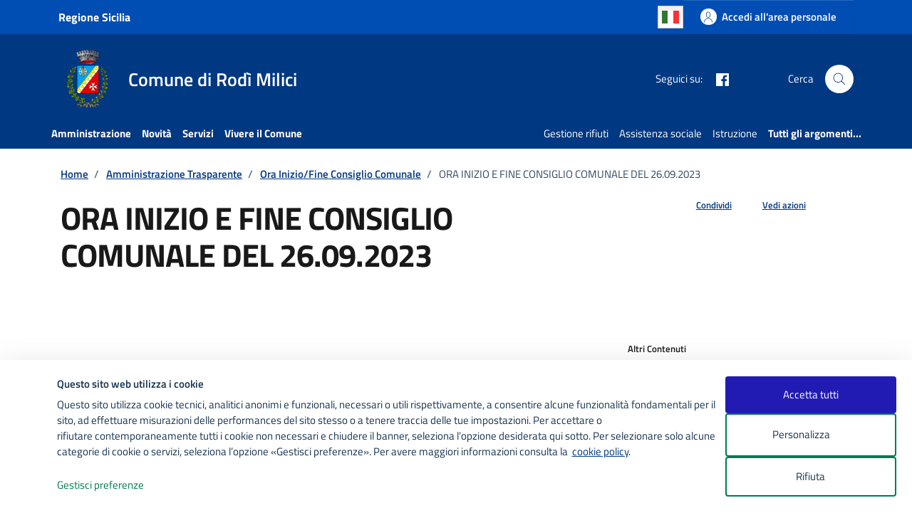

--- FILE ---
content_type: text/html; charset=UTF-8
request_url: https://www.comune.rodimilici.me.it/amministraz-trasp/ora-inizio-e-fine-consiglio-comunale-del-26-09-2023/
body_size: 34117
content:
<!doctype html>
<html lang="it">
<head>
    <meta http-equiv="content-type" content="text/html; charset=UTF-8">
    <meta name="viewport" content="width=device-width, initial-scale=1, shrink-to-fit=no">
	<script type="text/javascript">
	window.dataLayer = window.dataLayer || [];

	function gtag() {
		dataLayer.push(arguments);
	}

	gtag("consent", "default", {
		ad_personalization: "denied",
		ad_storage: "denied",
		ad_user_data: "denied",
		analytics_storage: "denied",
		functionality_storage: "denied",
		personalization_storage: "denied",
		security_storage: "granted",
		wait_for_update: 500,
	});
	gtag("set", "ads_data_redaction", true);
	</script>
<script type="text/javascript"
		id="Cookiebot"
		src="https://consent.cookiebot.com/uc.js"
		data-implementation="wp"
		data-cbid="fd727b4c-8a31-44d9-9b57-c635f2fdf4a3"
							async	></script>
<title>ORA INIZIO E FINE CONSIGLIO COMUNALE DEL 26.09.2023 &#8211; Comune di Rodì Milici</title>
<meta name='robots' content='max-image-preview:large' />
	<style>img:is([sizes="auto" i], [sizes^="auto," i]) { contain-intrinsic-size: 3000px 1500px }</style>
	<link rel="alternate" hreflang="it" href="https://www.comune.rodimilici.me.it/amministraz-trasp/ora-inizio-e-fine-consiglio-comunale-del-26-09-2023/" />
<link rel="alternate" hreflang="sq" href="https://www.comune.rodimilici.me.it/sq/amministraz-trasp/ora-inizio-e-fine-consiglio-comunale-del-26-09-2023/" />
<link rel="alternate" hreflang="zh-CN" href="https://www.comune.rodimilici.me.it/zh-CN/amministraz-trasp/ora-inizio-e-fine-consiglio-comunale-del-26-09-2023/" />
<link rel="alternate" hreflang="nl" href="https://www.comune.rodimilici.me.it/nl/amministraz-trasp/ora-inizio-e-fine-consiglio-comunale-del-26-09-2023/" />
<link rel="alternate" hreflang="en" href="https://www.comune.rodimilici.me.it/en/amministraz-trasp/ora-inizio-e-fine-consiglio-comunale-del-26-09-2023/" />
<link rel="alternate" hreflang="fr" href="https://www.comune.rodimilici.me.it/fr/amministraz-trasp/ora-inizio-e-fine-consiglio-comunale-del-26-09-2023/" />
<link rel="alternate" hreflang="de" href="https://www.comune.rodimilici.me.it/de/amministraz-trasp/ora-inizio-e-fine-consiglio-comunale-del-26-09-2023/" />
<link rel="alternate" hreflang="pt" href="https://www.comune.rodimilici.me.it/pt/amministraz-trasp/ora-inizio-e-fine-consiglio-comunale-del-26-09-2023/" />
<link rel="alternate" hreflang="ru" href="https://www.comune.rodimilici.me.it/ru/amministraz-trasp/ora-inizio-e-fine-consiglio-comunale-del-26-09-2023/" />
<link rel="alternate" hreflang="es" href="https://www.comune.rodimilici.me.it/es/amministraz-trasp/ora-inizio-e-fine-consiglio-comunale-del-26-09-2023/" />
<link rel='dns-prefetch' href='//code.jquery.com' />
<link rel='dns-prefetch' href='//www.google.com' />

<link rel="alternate" type="application/rss+xml" title="Comune di Rodì Milici &raquo; Feed" href="https://www.comune.rodimilici.me.it/feed/" />
<link rel="alternate" type="application/rss+xml" title="Comune di Rodì Milici &raquo; Feed dei commenti" href="https://www.comune.rodimilici.me.it/comments/feed/" />
<link rel="alternate" type="application/rss+xml" title="Comune di Rodì Milici &raquo; ORA INIZIO E FINE CONSIGLIO COMUNALE DEL 26.09.2023 Feed dei commenti" href="https://www.comune.rodimilici.me.it/amministraz-trasp/ora-inizio-e-fine-consiglio-comunale-del-26-09-2023/feed/" />
<style id='wp-emoji-styles-inline-css' type='text/css'>

	img.wp-smiley, img.emoji {
		display: inline !important;
		border: none !important;
		box-shadow: none !important;
		height: 1em !important;
		width: 1em !important;
		margin: 0 0.07em !important;
		vertical-align: -0.1em !important;
		background: none !important;
		padding: 0 !important;
	}
</style>
<style id='safe-svg-svg-icon-style-inline-css' type='text/css'>
.safe-svg-cover{text-align:center}.safe-svg-cover .safe-svg-inside{display:inline-block;max-width:100%}.safe-svg-cover svg{height:100%;max-height:100%;max-width:100%;width:100%}

</style>
<link data-minify="1" rel='stylesheet' id='amministrazione-style-css' href='https://www.comune.rodimilici.me.it/wp-content/cache/min/1/wp-content/plugins/iol-amministrazione-trasparente/assets/css/main.css?ver=1764678242' type='text/css' media='all' />
<link rel='stylesheet' id='dci-comuni-css' href='https://www.comune.rodimilici.me.it/wp-content/cache/background-css/1/www.comune.rodimilici.me.it/wp-content/themes/design-comuni-wordpress-theme-main/assets/css/bootstrap-italia-comuni.min.css?ver=6.8.1&wpr_t=1768890214' type='text/css' media='all' />
<link data-minify="1" rel='stylesheet' id='dci-font-css' href='https://www.comune.rodimilici.me.it/wp-content/cache/min/1/wp-content/themes/design-comuni-wordpress-theme-main/assets/css/fonts.css?ver=1764678240' type='text/css' media='all' />
<link data-minify="1" rel='stylesheet' id='dci-wp-style-css' href='https://www.comune.rodimilici.me.it/wp-content/cache/background-css/1/www.comune.rodimilici.me.it/wp-content/cache/min/1/wp-content/themes/design-comuni-wordpress-theme-main/style.css?ver=1764678240&wpr_t=1768890214' type='text/css' media='all' />
<link rel='stylesheet' id='dci-print-style-css' href='https://www.comune.rodimilici.me.it/wp-content/themes/design-comuni-wordpress-theme-main/print.css?ver=20190912' type='text/css' media='print' />
<link data-minify="1" rel='stylesheet' id='dci-boostrap-italia-custom-css' href='https://www.comune.rodimilici.me.it/wp-content/cache/min/1/wp-content/themes/design-comuni-wordpress-theme-main-child/bootstrap-italia-custom.css?ver=1764678240' type='text/css' media='all' />
<link data-minify="1" rel='stylesheet' id='parent-style-css' href='https://www.comune.rodimilici.me.it/wp-content/cache/background-css/1/www.comune.rodimilici.me.it/wp-content/cache/min/1/wp-content/themes/design-comuni-wordpress-theme-main/style.css?ver=1764678240&wpr_t=1768890214' type='text/css' media='all' />
<link data-minify="1" rel='stylesheet' id='child-style-css' href='https://www.comune.rodimilici.me.it/wp-content/cache/background-css/1/www.comune.rodimilici.me.it/wp-content/cache/min/1/wp-content/themes/design-comuni-wordpress-theme-main-child/style.css?ver=1764678240&wpr_t=1768890214' type='text/css' media='all' />
<link data-minify="1" rel='stylesheet' id='spid-sp-titillium-css' href='https://www.comune.rodimilici.me.it/wp-content/cache/min/1/wp-content/themes/design-comuni-wordpress-theme-main-child/css/titillium.css?ver=1764678240' type='text/css' media='all' />
<link data-minify="1" rel='stylesheet' id='spid-sp-access-button-css' href='https://www.comune.rodimilici.me.it/wp-content/cache/min/1/wp-content/themes/design-comuni-wordpress-theme-main-child/css/spid-sp-access-button.css?ver=1764678240' type='text/css' media='all' />
<script type="text/javascript" src="https://code.jquery.com/jquery-3.7.1.min.js?ver=3.7.1" id="jquery-js"></script>
<script type="text/javascript" src="https://code.jquery.com/jquery-migrate-3.5.2.min.js?ver=3.5.2" id="jquery-migrate-js"></script>
<script type="text/javascript" src="https://www.comune.rodimilici.me.it/wp-content/themes/design-comuni-wordpress-theme-main-child/js/child.js?ver=6.8.1" id="child-js"></script>
<script type="text/javascript" src="https://www.comune.rodimilici.me.it/wp-content/themes/design-comuni-wordpress-theme-main/assets/js/components/leaflet/leaflet.js?ver=6.8.1" id="leaflet-js"></script>
<script type="text/javascript" src="https://www.comune.rodimilici.me.it/wp-content/themes/design-comuni-wordpress-theme-main/assets/js/modernizr.custom.js?ver=6.8.1" id="dci-modernizr-js"></script>
<link rel="https://api.w.org/" href="https://www.comune.rodimilici.me.it/wp-json/" /><link rel="EditURI" type="application/rsd+xml" title="RSD" href="https://www.comune.rodimilici.me.it/xmlrpc.php?rsd" />
<meta name="generator" content="WordPress 6.8.1" />
<link rel="canonical" href="https://www.comune.rodimilici.me.it/amministraz-trasp/ora-inizio-e-fine-consiglio-comunale-del-26-09-2023/" />
<link rel='shortlink' href='https://www.comune.rodimilici.me.it/?p=1948' />
<link rel="alternate" title="oEmbed (JSON)" type="application/json+oembed" href="https://www.comune.rodimilici.me.it/wp-json/oembed/1.0/embed?url=https%3A%2F%2Fwww.comune.rodimilici.me.it%2Famministraz-trasp%2Fora-inizio-e-fine-consiglio-comunale-del-26-09-2023%2F" />
<link rel="alternate" title="oEmbed (XML)" type="text/xml+oembed" href="https://www.comune.rodimilici.me.it/wp-json/oembed/1.0/embed?url=https%3A%2F%2Fwww.comune.rodimilici.me.it%2Famministraz-trasp%2Fora-inizio-e-fine-consiglio-comunale-del-26-09-2023%2F&#038;format=xml" />
<link rel="icon" href="https://www.comune.rodimilici.me.it/wp-content/uploads/2023/06/cropped-Logo-Rodi-Milici-32x32.png" sizes="32x32" />
<link rel="icon" href="https://www.comune.rodimilici.me.it/wp-content/uploads/2023/06/cropped-Logo-Rodi-Milici-192x192.png" sizes="192x192" />
<link rel="apple-touch-icon" href="https://www.comune.rodimilici.me.it/wp-content/uploads/2023/06/cropped-Logo-Rodi-Milici-180x180.png" />
<meta name="msapplication-TileImage" content="https://www.comune.rodimilici.me.it/wp-content/uploads/2023/06/cropped-Logo-Rodi-Milici-270x270.png" />
		<style type="text/css" id="wp-custom-css">
			.gt_option {
	height: auto !important;
	max-height: 100% !important;
}		</style>
		<noscript><style id="rocket-lazyload-nojs-css">.rll-youtube-player, [data-lazy-src]{display:none !important;}</style></noscript><style id="wpr-lazyload-bg-container"></style><style id="wpr-lazyload-bg-exclusion"></style>
<noscript>
<style id="wpr-lazyload-bg-nostyle">.card-teaser-wrapper .card-image.card-bg-image{--wpr-bg-edec0400-c480-4da8-b682-cdb727f829e6: url('https://picsum.photos/200/300');}.leaflet-control-layers-toggle{--wpr-bg-903de825-d040-4608-a95a-3fe3c2f102e2: url('https://www.comune.rodimilici.me.it/wp-content/themes/design-comuni-wordpress-theme-main/assets/css/images/layers.png');}.leaflet-retina .leaflet-control-layers-toggle{--wpr-bg-9175a5a2-aa6e-4f26-8800-8f718fbfba61: url('https://www.comune.rodimilici.me.it/wp-content/themes/design-comuni-wordpress-theme-main/assets/css/images/layers-2x.png');}.leaflet-default-icon-path{--wpr-bg-30e6cbb2-ee59-428f-bbeb-b77a9422500b: url('https://www.comune.rodimilici.me.it/wp-content/themes/design-comuni-wordpress-theme-main/assets/css/images/marker-icon.png');}.evidence-section .section{--wpr-bg-c09ced38-1541-42d4-842e-7a3f91089e4c: url('https://www.comune.rodimilici.me.it/wp-content/themes/design-comuni-wordpress-theme-main-child/images/evidenza-header.png');}</style>
</noscript>
<script type="application/javascript">const rocket_pairs = [{"selector":".card-teaser-wrapper .card-image.card-bg-image","style":".card-teaser-wrapper .card-image.card-bg-image{--wpr-bg-edec0400-c480-4da8-b682-cdb727f829e6: url('https:\/\/picsum.photos\/200\/300');}","hash":"edec0400-c480-4da8-b682-cdb727f829e6","url":"https:\/\/picsum.photos\/200\/300"},{"selector":".leaflet-control-layers-toggle","style":".leaflet-control-layers-toggle{--wpr-bg-903de825-d040-4608-a95a-3fe3c2f102e2: url('https:\/\/www.comune.rodimilici.me.it\/wp-content\/themes\/design-comuni-wordpress-theme-main\/assets\/css\/images\/layers.png');}","hash":"903de825-d040-4608-a95a-3fe3c2f102e2","url":"https:\/\/www.comune.rodimilici.me.it\/wp-content\/themes\/design-comuni-wordpress-theme-main\/assets\/css\/images\/layers.png"},{"selector":".leaflet-retina .leaflet-control-layers-toggle","style":".leaflet-retina .leaflet-control-layers-toggle{--wpr-bg-9175a5a2-aa6e-4f26-8800-8f718fbfba61: url('https:\/\/www.comune.rodimilici.me.it\/wp-content\/themes\/design-comuni-wordpress-theme-main\/assets\/css\/images\/layers-2x.png');}","hash":"9175a5a2-aa6e-4f26-8800-8f718fbfba61","url":"https:\/\/www.comune.rodimilici.me.it\/wp-content\/themes\/design-comuni-wordpress-theme-main\/assets\/css\/images\/layers-2x.png"},{"selector":".leaflet-default-icon-path","style":".leaflet-default-icon-path{--wpr-bg-30e6cbb2-ee59-428f-bbeb-b77a9422500b: url('https:\/\/www.comune.rodimilici.me.it\/wp-content\/themes\/design-comuni-wordpress-theme-main\/assets\/css\/images\/marker-icon.png');}","hash":"30e6cbb2-ee59-428f-bbeb-b77a9422500b","url":"https:\/\/www.comune.rodimilici.me.it\/wp-content\/themes\/design-comuni-wordpress-theme-main\/assets\/css\/images\/marker-icon.png"},{"selector":".evidence-section .section","style":".evidence-section .section{--wpr-bg-c09ced38-1541-42d4-842e-7a3f91089e4c: url('https:\/\/www.comune.rodimilici.me.it\/wp-content\/themes\/design-comuni-wordpress-theme-main-child\/images\/evidenza-header.png');}","hash":"c09ced38-1541-42d4-842e-7a3f91089e4c","url":"https:\/\/www.comune.rodimilici.me.it\/wp-content\/themes\/design-comuni-wordpress-theme-main-child\/images\/evidenza-header.png"}]; const rocket_excluded_pairs = [];</script><meta name="generator" content="WP Rocket 3.19.0.1" data-wpr-features="wpr_lazyload_css_bg_img wpr_lazyload_images wpr_lazyload_iframes wpr_image_dimensions wpr_minify_css wpr_preload_links wpr_desktop" /></head>
<body class="wp-singular amministraz_trasp-template-default single single-amministraz_trasp postid-1948 wp-theme-design-comuni-wordpress-theme-main wp-child-theme-design-comuni-wordpress-theme-main-child">

<!-- svg vault -->
<div class="svg-vault d-none">
    <svg version="1.1" xmlns="http://www.w3.org/2000/svg" xmlns:xlink="http://www.w3.org/1999/xlink">
        <defs>
           <symbol id="it-social-facebook" viewBox="0 0 32 32">
                <rect id="Rectangle-path-facebook" x="0" y="0.035" width="32" height="32" style="fill:none;"/>
                <path d="M18.48,32l0,-14.576l4.912,0l0.736,-5.696l-5.648,0l0,-3.648c0,-1.6 0.464,-2.768 2.832,-2.768l2.992,0l0,-5.088c-1.456,-0.154 -2.92,-0.229 -4.384,-0.224c-4.352,0 -7.328,2.656 -7.328,7.52l0,4.192l-4.896,0l0,5.712l4.896,0l0,14.576l5.888,0Z" style="fill-rule:nonzero;"/>
            </symbol>
            <symbol id="it-social-youtube" viewBox="0 0 32 32">
                <rect id="Rectangle-path-youtube" x="0" y="0.035" width="32" height="32" style="fill:none;"/>
                <path d="m31.77573,8.22108c0,-2.60747 -2.11214,-4.72101 -4.71821,-4.72101l-22.13523,0c-2.60606,0 -4.71821,2.11355 -4.71821,4.72101l0,12.65813c0,2.60747 2.11214,4.72101 4.71821,4.72101l22.13523,0c2.60606,0 4.71821,-2.11355 4.71821,-4.72101l0,-12.65813zm-18.94299,11.66993l0,-11.89023l9.01616,5.94494l-9.01616,5.94529z" style="fill-rule:nonzero;"/>
            </symbol>
            <symbol id="it-social-instagram" viewBox="0 0 32 32">
                <rect id="Rectangle-path-instagram" x="0" y="0.035" width="32" height="32" style="fill:none;"/>
                <path d="m30.68965,1.37694c-0.80291,-0.80313 -1.7651,-1.20452 -2.88606,-1.20452l-23.71288,0c-1.12132,0 -2.08321,0.40153 -2.88635,1.20452c-0.80299,0.80277 -1.20437,1.76481 -1.20437,2.88591l0,23.71266c0,1.12095 0.40131,2.08321 1.20437,2.88606c0.80313,0.80291 1.76525,1.20459 2.88635,1.20459l23.71259,0c1.12073,0 2.08321,-0.40168 2.88613,-1.20459c0.80313,-0.80284 1.20415,-1.7651 1.20415,-2.88606l0,-23.71266c-0.00007,-1.12132 -0.40102,-2.08285 -1.20394,-2.88591zm-19.23787,10.28828c1.25266,-1.21106 2.75813,-1.81688 4.51617,-1.81688c1.77165,0 3.28388,0.60582 4.53683,1.81688c1.25295,1.21128 1.87907,2.67529 1.87907,4.39174c0,1.71623 -0.62611,3.18031 -1.87907,4.39123c-1.25295,1.21157 -2.76467,1.81732 -4.53683,1.81732c-1.75798,0 -3.26329,-0.60626 -4.51617,-1.81732c-1.25295,-1.21106 -1.87936,-2.675 -1.87936,-4.39123c0,-1.71645 0.6264,-3.18038 1.87936,-4.39174zm16.82942,15.4593c0,0.35964 -0.12495,0.66059 -0.37389,0.90299c-0.24967,0.24218 -0.54684,0.36335 -0.89324,0.36335l-22.19651,0c-0.35986,0 -0.66117,-0.12116 -0.90321,-0.36335c-0.2424,-0.24189 -0.36349,-0.54335 -0.36349,-0.90299l0,-13.45565l2.92766,0c-0.27673,0.87222 -0.41513,1.77907 -0.41513,2.72016c0,2.65842 0.96888,4.92476 2.90686,6.80084c1.93819,1.87536 4.27065,2.81347 6.99765,2.81347c1.79958,0 3.4606,-0.42931 4.98381,-1.2875c1.5227,-0.8587 2.72627,-2.02467 3.61282,-3.49908c0.88604,-1.47434 1.32903,-3.08366 1.32903,-4.82767c0,-0.9411 -0.13891,-1.84772 -0.41564,-2.72016l2.80344,0l0,13.45565l-0.00015,0l0,-0.00007zm0,-18.54288c0,0.40146 -0.1384,0.74066 -0.41571,1.01746c-0.27673,0.27702 -0.61571,0.41535 -1.01739,0.41535l-3.61282,0c-0.40124,0 -0.74073,-0.1384 -1.01746,-0.41535c-0.2768,-0.2768 -0.41513,-0.616 -0.41513,-1.01746l0,-3.42577c0,-0.38764 0.13833,-0.72328 0.41513,-1.00713c0.2768,-0.28371 0.61629,-0.42575 1.01746,-0.42575l3.61282,0c0.40168,0 0.74073,0.14196 1.01739,0.42575c0.27724,0.28386 0.41571,0.61949 0.41571,1.00713l0,3.42577z" style="fill-rule:nonzero;"/>
            </symbol>
            <symbol id="it-social-twitter" viewBox="0 0 32 32">
                <rect id="Rectangle-path-twitter" x="0" y="0.035" width="32" height="32" style="fill:none;"/>
                <path d="M10.055,29.037c0.04,0 0.08,0 0.119,0c10.185,0 18.565,-8.38 18.565,-18.565c0,-0.04 0,-0.079 0,-0.119l0,-0.849c1.276,-0.934 2.38,-2.084 3.261,-3.397c-1.199,0.528 -2.47,0.878 -3.771,1.036c1.361,-0.81 2.386,-2.082 2.888,-3.584c-1.309,0.745 -2.733,1.267 -4.213,1.546c-1.241,-1.322 -2.976,-2.072 -4.789,-2.072c-3.6,0 -6.564,2.956 -6.574,6.556c-0.004,0.503 0.053,1.005 0.17,1.494c-5.284,-0.237 -10.227,-2.709 -13.588,-6.794c-1.751,2.977 -0.857,6.855 2.021,8.765c-1.042,-0.025 -2.063,-0.305 -2.972,-0.816c0.002,3.145 2.26,5.87 5.35,6.455c-0.552,0.156 -1.124,0.236 -1.698,0.237c-0.415,0.007 -0.83,-0.021 -1.24,-0.084c0.86,2.664 3.332,4.499 6.131,4.552c-2.322,1.83 -5.195,2.824 -8.152,2.819c-0.523,0 -1.045,-0.034 -1.563,-0.102c3,1.921 6.493,2.936 10.055,2.922" style="fill-rule:nonzero;"/>
            </symbol>
            <symbol id="it-social-linkedin" viewBox="0 0 32 32">
                <rect id="Rectangle-path-linkedin" x="0" y="0.035" width="32" height="32" style="fill:none;"/>
                <path d="M24.062,10.087c-2.559,-0.087 -4.97,1.237 -6.268,3.445l0,-2.877l-6.447,0l0,21.31l6.624,0l0,-10.566c0,-2.789 0.515,-5.488 3.978,-5.488c3.463,0 3.427,3.197 3.427,5.665l0,10.389l6.624,0l0,-11.721c0,-5.736 -1.225,-10.157 -7.938,-10.157Zm-20.191,-10.087c-0.006,0 -0.012,0 -0.017,0c-2.114,0 -3.854,1.74 -3.854,3.854c0,2.113 1.74,3.853 3.854,3.853c2.107,0 3.843,-1.728 3.853,-3.836c0,-0.012 0,-0.023 0,-0.035c0,-2.104 -1.731,-3.836 -3.836,-3.836c0,0 0,0 0,0Zm-3.321,10.655l0,21.31l6.589,0l0,-21.31l-6.589,0Zm23.512,-0.533c-2.552,-0.094 -4.961,1.216 -6.268,3.41l0,-2.877l-6.447,0l0,21.31l6.624,0l0,-10.566c0,-2.789 0.515,-5.488 3.978,-5.488c3.463,0 3.427,3.197 3.427,5.665l0,10.389l6.624,0l0,-11.721c0,-5.736 -1.225,-10.157 -7.938,-10.157l0,0.035Zm-23.512,21.843l6.589,0l0,-21.31l-6.589,0l0,21.31Zm3.321,-31.965c-0.006,0 -0.012,0 -0.017,0c-2.114,0 -3.854,1.74 -3.854,3.854c0,2.113 1.74,3.853 3.854,3.853c2.107,0 3.843,-1.728 3.853,-3.836c0,-0.012 0,-0.023 0,-0.035c0,-2.104 -1.731,-3.836 -3.836,-3.836c0,0 0,0 0,0Z" style="fill-rule:nonzero;"/>
            </symbol>
            <symbol id="it-arrow-down" viewBox="0 0 32 32">
                <rect id="Rectangle-path-arrow-down" x="0" y="0.035" width="32" height="32" style="fill:none;"/>
                <path d="M17.895,31.25l11.639,-11.638c0.271,-0.253 0.425,-0.607 0.425,-0.977c0,-0.732 -0.603,-1.335 -1.335,-1.335c-0.37,0 -0.724,0.154 -0.976,0.425l-10.322,10.304l0,-26.694c0,-0.732 -0.603,-1.335 -1.335,-1.335c-0.732,0 -1.335,0.603 -1.335,1.335l0,26.694l-10.304,-10.268c-0.252,-0.271 -0.606,-0.425 -0.976,-0.425c-0.732,0 -1.335,0.602 -1.335,1.335c0,0.37 0.154,0.724 0.425,0.976l11.71,11.603c1.029,1 2.69,1 3.719,0Z" style="fill-rule:nonzero;"/>
            </symbol>
            <symbol id="it-arrow-left" viewBox="0 0 32 32">
                <rect id="Rectangle-path-arrow-left" x="0" y="0.035" width="32" height="32" style="fill:none;"/>
                <path d="M0.787,17.887l11.589,11.625c0.248,0.254 0.588,0.397 0.943,0.397c0.354,0 0.694,-0.143 0.942,-0.397c0.516,-0.517 0.516,-1.367 0,-1.884l-10.257,-10.292l26.663,0c0.731,0 1.333,-0.602 1.333,-1.333c0,-0.732 -0.602,-1.333 -1.333,-1.333l-26.663,0l10.292,-10.292c0.247,-0.251 0.385,-0.59 0.385,-0.942c0,-0.738 -0.607,-1.345 -1.345,-1.345c-0.361,0 -0.707,0.145 -0.96,0.403l-11.589,11.625c-0.503,0.497 -0.787,1.176 -0.787,1.884c0,0.707 0.284,1.386 0.787,1.884Z" style="fill-rule:nonzero;"/>
            </symbol>
            <symbol id="it-arrow-right" viewBox="0 0 32 32">
                <rect id="Rectangle-path-arrow-right" x="0" y="0.035" width="32" height="32" style="fill:none;"/>
                <path d="M31.213,17.887l-11.589,11.625c-0.248,0.254 -0.588,0.397 -0.943,0.397c-0.354,0 -0.694,-0.143 -0.942,-0.397c-0.516,-0.517 -0.516,-1.367 0,-1.884l10.257,-10.292l-26.663,0c-0.731,0 -1.333,-0.602 -1.333,-1.333c0,-0.732 0.602,-1.333 1.333,-1.333l26.663,0l-10.292,-10.292c-0.247,-0.251 -0.385,-0.59 -0.385,-0.942c0,-0.738 0.607,-1.345 1.345,-1.345c0.361,0 0.707,0.145 0.96,0.403l11.589,11.625c0.503,0.497 0.787,1.176 0.787,1.884c0,0.707 -0.284,1.386 -0.787,1.884Z" style="fill-rule:nonzero;"/>
            </symbol>
            <symbol id="it-arrow-up" viewBox="0 0 32 32">
                <rect id="Rectangle-path-arrow-up" x="0" y="0.035" width="32" height="32" style="fill:none;"/>
                <path d="M17.895,0.75l11.639,11.638c0.271,0.253 0.425,0.607 0.425,0.977c0,0.732 -0.603,1.335 -1.335,1.335c-0.37,0 -0.724,-0.154 -0.976,-0.425l-10.322,-10.304l0,26.694c0,0.732 -0.603,1.335 -1.335,1.335c-0.732,0 -1.335,-0.603 -1.335,-1.335l0,-26.694l-10.304,10.268c-0.252,0.271 -0.606,0.425 -0.976,0.425c-0.732,0 -1.335,-0.602 -1.335,-1.335c0,-0.37 0.154,-0.724 0.425,-0.976l11.71,-11.603c1.029,-1 2.69,-1 3.719,0Z" style="fill-rule:nonzero;"/>
            <symbol id="svg-building" viewBox="0 0 32 32">
                <rect id="Rectangle-path-search" x="0" y="0.035" width="32" height="32" style="fill:none;"/>
                <path id="Rectangle-path-search-Oval-2" d="M20.743,23.178c-2.172,1.659 -4.887,2.645 -7.831,2.645c-7.131,0 -12.912,-5.78 -12.912,-12.911c0,-7.131 5.781,-12.912 12.912,-12.912c7.131,0 12.911,5.781 12.911,12.912c0,2.944 -0.986,5.659 -2.645,7.831l8.318,8.318c0.672,0.672 0.672,1.762 0,2.435c-0.673,0.672 -1.763,0.672 -2.435,0l-8.318,-8.318Zm-7.831,-19.735c-5.23,0 -9.469,4.239 -9.469,9.469c0,5.229 4.239,9.468 9.469,9.468l0.061,0c5.201,-0.033 9.407,-4.259 9.407,-9.468c0,-5.209 -4.206,-9.436 -9.407,-9.469l-0.061,0Z" style="fill-rule:nonzero;"/>
            </symbol>
            <symbol id="svg-cancel-large" viewBox="0 0 32 32">
                <rect id="Rectangle-path-circle-large" x="0" y="0.035" width="32" height="32" style="fill:none;"/>
                <path d="M16,15.653l15.081,-15.082c0.307,0.307 0.613,0.613 0.919,0.919l-15.081,15.081l13.938,13.939l-0.918,0.919l-13.939,-13.939l-13.939,13.939l-0.918,-0.919l13.938,-13.939l-15.081,-15.081l0.919,-0.919l15.081,15.082Z" style="fill-rule:nonzero;"/>
            </symbol>
        </defs>
    </svg>
</div>
<!-- /end svg vault -->
<div class="svg-vault d-none"><svg xmlns="http://www.w3.org/2000/svg"><symbol id="it-arrow-down-circle" viewBox="0 0 24 24"><path d="M15.6 13.2l.7.7-4.3 4.3-4.3-4.3.7-.7 3.1 3.1V7h1v9.2l3.1-3zM22 12c0 5.5-4.5 10-10 10S2 17.5 2 12 6.5 2 12 2s10 4.5 10 10zm-1 0c0-5-4-9-9-9s-9 4-9 9 4 9 9 9 9-4 9-9z"/></symbol><symbol id="it-arrow-down-triangle" viewBox="0 0 24 24"><path d="M9.2 12h5.6c.6 0 1 .5 1 1 0 .3-.1.5-.3.7L12 17.3l-3.5-3.6c-.4-.4-.4-1 0-1.4.2-.2.4-.3.7-.3z"/></symbol><symbol id="it-arrow-down" viewBox="0 0 24 24"><path d="M17.9 13.2l-5.4 5.3V3h-1v15.5l-5.4-5.3-.7.7 6.6 6.5 6.6-6.5-.7-.7z"/></symbol><symbol id="it-arrow-left-circle" viewBox="0 0 24 24"><path d="M7.7 11.5H17v1H7.8l3 3.1-.7.7L5.8 12l4.3-4.3.7.7-3.1 3.1zM22 12c0 5.5-4.5 10-10 10S2 17.5 2 12 6.5 2 12 2s10 4.5 10 10zm-1 0c0-5-4-9-9-9s-9 4-9 9 4 9 9 9 9-4 9-9z"/></symbol><symbol id="it-arrow-left-triangle" viewBox="0 0 24 24"><path d="M12 9.2v5.6c0 .6-.5 1-1 1-.3 0-.5-.1-.7-.3L6.8 12l3.5-3.5c.4-.4 1-.4 1.4 0 .2.2.3.4.3.7z"/></symbol><symbol id="it-arrow-right-circle" viewBox="0 0 24 24"><path d="M13.9 7.7l4.3 4.3-4.3 4.3-.7-.7 3.1-3.1H7v-1h9.2l-3-3.1.7-.7zM22 12c0 5.5-4.5 10-10 10S2 17.5 2 12 6.5 2 12 2s10 4.5 10 10zm-1 0c0-5-4-9-9-9s-9 4-9 9 4 9 9 9 9-4 9-9z"/></symbol><symbol id="it-arrow-left" viewBox="0 0 24 24"><path d="M21 11.5H5.5l5.3-5.4-.7-.7L3.6 12l6.5 6.6.7-.7-5.3-5.4H21v-1z"/></symbol><symbol id="it-arrow-right-triangle" viewBox="0 0 24 24"><path d="M12 14.8V9.2c0-.6.5-1 1-1 .3 0 .5.1.7.3l3.5 3.5-3.5 3.5c-.4.4-1 .4-1.4 0-.2-.2-.3-.4-.3-.7z"/></symbol><symbol id="it-arrow-right" viewBox="0 0 24 24"><path d="M13.9 5.4l-.7.7 5.3 5.4H3v1h15.5l-5.3 5.4.7.7 6.6-6.6-6.6-6.6z"/></symbol><symbol id="it-arrow-up-circle" viewBox="0 0 24 24"><path d="M12 5.8l4.3 4.3-.7.7-3.1-3.1V17h-1V7.8l-3.1 3-.7-.7L12 5.8zM22 12c0 5.5-4.5 10-10 10S2 17.5 2 12 6.5 2 12 2s10 4.5 10 10zm-1 0c0-5-4-9-9-9s-9 4-9 9 4 9 9 9 9-4 9-9z"/></symbol><symbol id="it-arrow-up-triangle" viewBox="0 0 24 24"><path d="M14.8 12H9.2c-.6 0-1-.5-1-1 0-.3.1-.5.3-.7L12 6.8l3.5 3.5c.4.4.4 1 0 1.4-.2.2-.4.3-.7.3z"/></symbol><symbol id="it-arrow-up" viewBox="0 0 24 24"><path d="M18.6 10.1L12 3.5l-6.6 6.6.7.7 5.4-5.3V21h1V5.5l5.4 5.3.7-.7z"/></symbol><symbol id="it-ban" viewBox="0 0 24 24"><path d="M12 2C6.5 2 2 6.5 2 12s4.5 10 10 10 10-4.5 10-10S17.5 2 12 2zM5.2 17.6C3.8 16 3.1 14 3.1 11.9s.7-4.1 2.1-5.7l12.7 12.7C14 22 8.3 21.4 5.2 17.6zm13.4.5L5.9 5.4c3.7-3.3 9.4-3 12.7.7 3.1 3.4 3.1 8.6 0 12z"/></symbol><symbol id="it-behance" viewBox="0 0 24 24"><path d="M7.8 5.8c.5 0 1.1 0 1.6.2.4.1.9.3 1.2.5.4.1.7.5.9.8.2.5.3 1 .3 1.4 0 .5-.1 1.1-.4 1.5-.3.4-.8.8-1.3 1 .7.2 1.3.6 1.7 1.1.4.6.6 1.3.6 2 0 .5-.1 1.1-.3 1.6-.2.4-.6.8-1 1.1-.4.3-.9.5-1.4.6-.6.4-1.2.4-1.7.4H2V5.8h5.8zm-.3 5c.4 0 .8-.1 1.2-.4.3-.3.5-.7.4-1.1 0-.3 0-.5-.1-.8-.1-.1-.2-.3-.4-.4-.2-.1-.4-.2-.6-.2-.2 0-.5-.1-.7-.1H4.7v2.9l2.8.1zm.1 5.2c.3 0 .5 0 .8-.1l.6-.3c.2-.1.3-.3.4-.5.1-.3.2-.5.2-.8 0-.5-.2-1-.5-1.3-.4-.3-.9-.4-1.4-.4h-3V16h2.9zm8.6-.1c.4.4 1 .6 1.6.5.4 0 .9-.1 1.3-.4.3-.2.5-.5.6-.8h2.1c-.2.9-.8 1.7-1.6 2.3-.8.5-1.7.7-2.6.7-.6 0-1.3-.1-1.9-.3-1.1-.4-2-1.3-2.3-2.4-.2-.6-.3-1.2-.3-1.9 0-.6.1-1.3.3-1.9.2-.6.5-1.1.9-1.5.4-.4.9-.8 1.4-1 .7-.2 1.3-.3 1.9-.3.7 0 1.4.1 2 .4.5.3 1 .7 1.4 1.2.4.5.6 1.1.8 1.7.2.7.2 1.3.2 2h-6.4c0 .6.2 1.2.6 1.7zm2.8-4.7c-.4-.3-.9-.5-1.4-.5-.3 0-.7 0-1 .2-.2.1-.5.3-.6.5-.2.2-.3.4-.3.6-.1.2-.1.4-.1.6h4c-.1-.5-.3-1-.6-1.4zm-3.9-4.6h5v1.2h-5V6.6z"/></symbol><symbol id="it-bookmark" viewBox="0 0 24 24"><path d="M18 22.7l-6-6-6 6V2h12v20.7zm-6-7.4l5 5V3H7v17.3l5-5z"/></symbol><symbol id="it-box" viewBox="0 0 24 24"><path d="M21 2H3v4h1v16h16V6h1V2zm-2 19H5V6h14v15zm1-16H4V3h16v2z"/><path d="M8 8h8v1H8z"/></symbol><symbol id="it-burger" viewBox="0 0 24 24"><path d="M22 5v1H2V5h20zM2 12.5h20v-1H2v1zM2 19h20v-1H2v1z"/></symbol><symbol id="it-calendar" viewBox="0 0 24 24"><path d="M20.5 4H17V3h-1v1H8V3H7v1H3.5C2.7 4 2 4.7 2 5.5v13c0 .8.7 1.5 1.5 1.5h17c.8 0 1.5-.7 1.5-1.5v-13c0-.8-.7-1.5-1.5-1.5zm.5 14.5c0 .3-.2.5-.5.5h-17c-.3 0-.5-.2-.5-.5v-13c0-.3.2-.5.5-.5H7v1h1V5h8v1h1V5h3.5c.3 0 .5.2.5.5v13zM4 8h16v1H4V8z"/></symbol><symbol id="it-camera" viewBox="0 0 24 24"><path d="M20.5 20h-17c-.8 0-1.5-.7-1.5-1.5v-10C2 7.7 2.7 7 3.5 7h4.3l1.5-2.3c.3-.4.7-.7 1.2-.7h3c.5 0 .9.3 1.2.7L16.2 7h4.3c.8 0 1.5.7 1.5 1.5v10c0 .8-.7 1.5-1.5 1.5zM3.5 8c-.3 0-.5.2-.5.5v10c0 .3.2.5.5.5h17c.3 0 .5-.2.5-.5v-10c0-.3-.2-.5-.5-.5h-4.8l-1.8-2.8-.4-.2h-3l-.4.2L8.3 8H3.5zM12 18c-2.8 0-5-2.2-5-5s2.2-5 5-5 5 2.2 5 5-2.2 5-5 5zm0-9c-2.2 0-4 1.8-4 4s1.8 4 4 4 4-1.8 4-4-1.8-4-4-4zM7 5H4v1h3V5z"/></symbol><symbol id="it-card" viewBox="0 0 24 24"><path d="M20.5 5h-17C2.7 5 2 5.7 2 6.5v11c0 .8.7 1.5 1.5 1.5h17c.8 0 1.5-.7 1.5-1.5v-11c0-.8-.7-1.5-1.5-1.5zM3 9h18v3H3V9zm18 8.5c0 .3-.2.5-.5.5h-17c-.3 0-.5-.2-.5-.5V13h18v4.5zM3 8V6.5c0-.3.2-.5.5-.5h17c.3 0 .5.2.5.5V8H3zm5 7H4v-1h4v1z"/></symbol><symbol id="it-chart-line" viewBox="0 0 24 24"><path d="M21 20v1H3V3h1v17z"/><path d="M10.5 9.2l2.5 2.5 6-6v3.8h1V4h-5.5v1h3.8L13 10.3l-2.5-2.5-4.3 4.3.6.8z"/></symbol><symbol id="it-check-circle" viewBox="0 0 24 24"><path d="M17.1 7.9l.7.7-7.8 7.6-4.7-4.6.7-.7 4 3.9 7.1-6.9zM22 12c0 5.5-4.5 10-10 10S2 17.5 2 12 6.5 2 12 2s10 4.5 10 10zm-1 0c0-5-4-9-9-9s-9 4-9 9 4 9 9 9 9-4 9-9z"/></symbol><symbol id="it-check" viewBox="0 0 24 24"><path d="M9.6 16.9L4 11.4l.8-.7 4.8 4.8 8.5-8.4.7.7-9.2 9.1z"/></symbol><symbol id="it-chevron-left" viewBox="0 0 24 24"><path d="M14.6 17.2L9 11.6 14.6 6l.8.7-4.9 4.9 4.9 4.9z"/></symbol><symbol id="it-chevron-right" viewBox="0 0 24 24"><path d="M9.8 17.2l-.8-.7 4.9-4.9L9 6.7l.8-.7 5.6 5.6z"/></symbol><symbol id="it-clip" viewBox="0 0 24 24"><path d="M11 22c-1.6.1-2.9-1.2-3-2.8V6c0-2.2 1.8-4 4-4s4 1.8 4 4v10h-1V6c0-1.7-1.3-3-3-3S9 4.3 9 6v13c0 1.1.9 2 2 2s2-.9 2-2V8c0-.6-.4-1-1-1s-1 .4-1 1v8h-1V8c0-1.1.9-2 2-2s2 .9 2 2v11c.1 1.6-1.2 2.9-2.8 3H11z"/></symbol><symbol id="it-clock" viewBox="0 0 24 24"><path d="M11.5 5h1v7.5H7v-1h4.5V5zM22 12c0 5.5-4.5 10-10 10S2 17.5 2 12 6.5 2 12 2s10 4.5 10 10zm-1 0c0-5-4-9-9-9s-9 4-9 9 4 9 9 9 9-4 9-9z"/></symbol><symbol id="it-close-big" viewBox="0 0 24 24"><path d="M12.7 12l6.7 6.6-.8.8-6.6-6.7-6.6 6.7-.8-.8 6.7-6.6-6.7-6.6.8-.8 6.6 6.7 6.6-6.7.8.8-6.7 6.6z"/></symbol><symbol id="it-close-circle" viewBox="0 0 24 24"><path d="M16.3 8.3L12.6 12l3.7 3.6-.7.7-3.7-3.6-3.6 3.6-.7-.7 3.6-3.6-3.6-3.7.7-.7 3.6 3.7 3.7-3.7.7.7zM22 12c0 5.5-4.5 10-10 10S2 17.5 2 12 6.5 2 12 2s10 4.5 10 10zm-1 0c0-5-4-9-9-9s-9 4-9 9 4 9 9 9 9-4 9-9z"/></symbol><symbol id="it-close" viewBox="0 0 24 24"><path d="M12.7 12l3.7 3.6-.8.8-3.6-3.7-3.6 3.7-.8-.8 3.7-3.6-3.7-3.6.8-.8 3.6 3.7 3.6-3.7.8.8-3.7 3.6z"/></symbol><symbol id="it-code-circle" viewBox="0 0 24 24"><path d="M19 12l-2.9 2.9-.7-.8 2.1-2.1-2.1-2.1.7-.8L19 12zM7.9 9.1L5 12l2.9 2.9.7-.8L6.5 12l2.1-2.1-.7-.8zM22 12c0 5.5-4.5 10-10 10S2 17.5 2 12 6.5 2 12 2s10 4.5 10 10zm-1 0c0-5-4-9-9-9s-9 4-9 9 4 9 9 9 9-4 9-9zM9.6 16.5l1 .3 3.7-9.3-.9-.3-3.8 9.3z"/></symbol><symbol id="it-collapse" viewBox="0 0 24 24"><path d="M16.5 15.4l-4.9-4.9-4.9 4.9-.7-.8L11.6 9l5.6 5.6z"/></symbol><symbol id="it-comment" viewBox="0 0 24 24"><path d="M19 3H5c-1.1 0-2 .9-2 2v10c0 1.1.9 2 2 2h2v5.4l1.7-1.7 3.7-3.7H19c1.1 0 2-.9 2-2V5c0-1.1-.9-2-2-2zm1 12c.1.5-.3.9-.8 1H12l-4 4v-4H5c-.5.1-.9-.3-1-.8V5c-.1-.5.3-.9.8-1H19c.5-.1.9.3 1 .8V15zM9 10c.1.5-.3.9-.8 1H8c-.5.1-.9-.3-1-.8V10c-.1-.5.3-.9.8-1H8c.5-.1.9.3 1 .8v.2zm4 0c0 .6-.4 1-1 1s-1-.4-1-1 .4-1 1-1 1 .4 1 1zm4 0c0 .6-.4 1-1 1s-1-.4-1-1 .4-1 1-1 1 .4 1 1z"/></symbol><symbol id="it-copy" viewBox="0 0 24 24"><path d="M19.5 4H18v-.6c-.1-.8-.7-1.4-1.5-1.4h-11c-.8 0-1.4.6-1.5 1.4v15.2c.1.8.7 1.4 1.5 1.4H7v.6c.1.8.7 1.4 1.5 1.4h11c.8 0 1.4-.6 1.5-1.4V5.4c-.1-.8-.7-1.4-1.5-1.4zM5 18.6V3.4c0-.2.3-.4.5-.4h11c.2 0 .5.2.5.4v15.2c0 .2-.3.4-.5.4h-11c-.2 0-.5-.2-.5-.4zm15 2c0 .2-.3.4-.5.4h-11c-.2 0-.5-.2-.5-.4V20h8.5c.8 0 1.4-.6 1.5-1.4V5h1.5c.2 0 .5.2.5.4v15.2z"/></symbol><symbol id="it-delete" viewBox="0 0 24 24"><path d="M15.5 4v-.5c0-.8-.7-1.5-1.5-1.5h-4c-.8 0-1.5.7-1.5 1.5V4H3v1h2v15.5c0 .8.7 1.5 1.5 1.5h11c.8 0 1.5-.7 1.5-1.5V5h2V4h-5.5zm-6-.5c0-.3.2-.5.5-.5h4c.3 0 .5.2.5.5V4h-5v-.5zm8.5 17c0 .3-.2.5-.5.5h-11c-.3 0-.5-.2-.5-.5V5h12v15.5z"/><path d="M11.5 8h1v10h-1zM8 8h1v10H8zM15 8h1v10h-1z"/></symbol><symbol id="it-designers-italia" viewBox="0 0 24 24"><path d="M8.7 20.2v-13h3.6v13.1l-3.6-.1zM23 10.1h-3.3v6.5c0 .2.1.4.3.6s.4.2.8.2h2.1l.2 2.8c-1.2.3-2.1.4-2.8.4-1.6 0-2.7-.3-3.3-1.1-.6-.7-.9-2-.9-3.9v-12h3.6v3.6H23v2.9zm-19.8 1c-.6 0-1.2-.2-1.6-.6-.4-.4-.6-.9-.6-1.5s.2-1.1.6-1.5c.4-.5.9-.7 1.6-.7s1.1.2 1.5.6c.4.5.6 1 .6 1.6s-.2 1.1-.6 1.5-.9.6-1.5.6z"/></symbol><symbol id="it-download" viewBox="0 0 24 24"><path d="M12 14.2L7.7 9.9l.7-.7 3.1 3.1V3h1v9.2l3.1-3 .7.7-4.3 4.3zm7-2.2v7.5c0 .3-.2.5-.5.5h-13c-.3 0-.5-.2-.5-.5V12H4v7.5c0 .8.7 1.5 1.5 1.5h13c.8 0 1.5-.7 1.5-1.5V12h-1z"/></symbol><symbol id="it-error" viewBox="0 0 24 24"><path d="M11.5 14.2V5.7h1.2v8.5h-1.2zm-.1 4.1h1.2v-1.8h-1.2v1.8zM22 7.9v8.3L16.1 22H7.9L2 16.2V7.9L7.9 2h8.2L22 7.9zm-1 .4L15.7 3H8.3L3 8.3v7.5L8.3 21h7.4l5.3-5.2V8.3z"/></symbol><symbol id="it-exchange-circle" viewBox="0 0 24 24"><path d="M12 2C6.5 2 2 6.5 2 12s4.5 10 10 10 10-4.5 10-10S17.5 2 12 2zm0 19c-5 0-9-4-9-9s4-9 9-9 9 4 9 9-4 9-9 9zm5.1-8.9l.8.8-4.3 4.3c-.3.3-.7.4-1.1.4-.4 0-.8-.1-1.1-.4L9 14.7V17H8v-4h4v1H9.7l2.4 2.5h.8l4.2-4.4zm-6-4.6l-4.2 4.4-.8-.8 4.3-4.3c.3-.3.7-.4 1.1-.4.4 0 .8.1 1.1.4L15 9.3V7h1v4h-4v-1h2.3l-2.4-2.5h-.8z"/></symbol><symbol id="it-expand" viewBox="0 0 24 24"><path d="M11.6 15.4L6 9.8l.7-.8 4.9 4.9L16.5 9l.7.8z"/></symbol><symbol id="it-external-link" viewBox="0 0 24 24"><path d="M21 3v6h-1V4.7l-7.6 7.7-.8-.8L19.3 4H15V3h6zm-4 16.5c0 .3-.2.5-.5.5h-12c-.3 0-.5-.2-.5-.5v-12c0-.3.2-.5.5-.5H12V6H4.5C3.7 6 3 6.7 3 7.5v12c0 .8.7 1.5 1.5 1.5h12c.8 0 1.5-.7 1.5-1.5V12h-1v7.5z"/></symbol><symbol id="it-facebook-square" viewBox="0 0 24 24"><path d="M17 0H1C.4 0 0 .4 0 1v16c0 .6.4 1 1 1h8.6v-6.9H7.3V8.3h2.3v-2c-.1-1 .2-1.9.9-2.6s1.6-1.1 2.6-1c.7 0 1.4 0 2.1.1v2.4h-1.4c-1.1 0-1.3.5-1.3 1.3v1.7h2.7l-.4 2.7h-2.3v7H17c.6 0 1-.4 1-1V1c0-.6-.4-1-1-1z" transform="translate(3 3)"/></symbol><symbol id="it-facebook" viewBox="0 0 24 24"><path d="M13.6 22v-9.1h3.1l.5-3.6h-3.5V7.1c0-1 .3-1.7 1.8-1.7h1.9V2.1c-1.1-.1-2-.1-3-.1-2.7 0-4.6 1.7-4.6 4.7v2.6h-3v3.6h3.1V22h3.7z"/></symbol><symbol id="it-file" viewBox="0 0 24 24"><path d="M14.7 2H6.5C5.7 2 5 2.7 5 3.5v17c0 .8.7 1.5 1.5 1.5h11c.8 0 1.5-.7 1.5-1.5V6.3L14.7 2zm.3 1.7L17.3 6h-1.8c-.3 0-.5-.2-.5-.5V3.7zM17.5 21h-11c-.3 0-.5-.2-.5-.5v-17c0-.3.2-.5.5-.5H14v2.5c0 .8.7 1.5 1.5 1.5H18v13.5c0 .3-.2.5-.5.5zM8 9h8v1H8V9zm0 2h8v1H8v-1zm0 2h4v1H8v-1z"/></symbol><symbol id="it-files" viewBox="0 0 24 24"><path d="M15.7 2H7.5C6.7 2 6 2.7 6 3.5V4h-.5C4.7 4 4 4.7 4 5.5v15c0 .8.7 1.5 1.5 1.5h11c.8 0 1.5-.7 1.5-1.5V20h.5c.8 0 1.5-.7 1.5-1.5V6.3L15.7 2zm.3 1.7L18.3 6h-1.8c-.3 0-.5-.2-.5-.5V3.7zm1 16.8c0 .3-.2.5-.5.5h-11c-.3 0-.5-.2-.5-.5v-15c0-.3.2-.5.5-.5H6v13.5c0 .8.7 1.5 1.5 1.5H17v.5zm1.5-1.5h-11c-.3 0-.5-.2-.5-.5v-15c0-.3.2-.5.5-.5H15v2.5c0 .8.7 1.5 1.5 1.5H19v11.5c0 .3-.2.5-.5.5zM9 9h8v1H9V9zm0 2h8v1H9v-1zm0 2h4v1H9v-1z"/></symbol><symbol id="it-flag" viewBox="0 0 24 24"><path d="M17.1 8l3.3-5H5V2H4v20h1v-9h15.4l-3.3-5zM5 4h13.6l-2.7 4 2.7 4H5V4z"/></symbol><symbol id="it-flickr-square" viewBox="0 0 24 24"><path d="M20 4c-.6-.6-1.5-1-2.4-1H6.4c-.9 0-1.8.4-2.4 1-.6.6-1 1.5-1 2.4v11.3c0 .9.4 1.8 1 2.4.6.6 1.5 1 2.4 1h11.2c1.9 0 3.4-1.5 3.4-3.4V6.4c0-.9-.4-1.8-1-2.4zm-9.6 9.8c-1 1-2.5 1-3.5 0s-1-2.5 0-3.5 2.5-1 3.5 0c1 .9 1 2.5 0 3.5zm6.6 0c-.7.7-1.8.9-2.7.5-.9-.4-1.5-1.3-1.5-2.3 0-1 .6-1.9 1.5-2.3.9-.4 2-.2 2.7.5 1 1 1 2.6 0 3.6z"/></symbol><symbol id="it-flickr" viewBox="0 0 24 24"><circle cx="6.7" cy="12" r="4.7"/><circle cx="17.3" cy="12" r="4.7"/></symbol><symbol id="it-folder" viewBox="0 0 24 24"><path d="M20 6h-8l-2-2H4c-1.1 0-2 .9-2 2v12c0 1.1.9 2 2 2h16c1.1 0 2-.9 2-2V8c0-1.1-.9-2-2-2zm1 12c.1.5-.3.9-.8 1H4c-.5.1-.9-.3-1-.8V6c-.1-.5.3-.9.8-1h5.8l1.7 1.7.3.3H20c.5-.1.9.3 1 .8V18zM4 8h16v1H4V8z"/></symbol><symbol id="it-fullscreen" viewBox="0 0 24 24"><path d="M4 20h4.5v1H3v-5.5h1zM3 8.5h1V4h4.5V3H3zM20 20h-4.5v1H21v-5.5h-1zM15.5 3v1H20v4.5h1V3z"/></symbol><symbol id="it-funnel" viewBox="0 0 24 24"><path d="M14 22h-1v-8.6L20 3H4l7 10.4V22h-1v-8.4L2 2h20l-8 11.6V22z"/></symbol><symbol id="it-github" viewBox="0 0 24 24"><path d="M12 2c-4.9 0-9.1 3.6-9.9 8.4s2.1 9.5 6.7 11.1c.5.1.7-.2.7-.5v-1.7c-2.8.6-3.4-1.3-3.4-1.3-.1-.6-.6-1.2-1.1-1.5-.9-.6.1-.6.1-.6.6.1 1.2.5 1.5 1 .6 1 1.9 1.4 2.9.8 0-.5.3-1 .6-1.3-2.1-.2-4.5-1.1-4.5-4.9 0-1 .3-2 1-2.7-.3-.9-.2-1.8.1-2.6 0 0 .8-.3 2.8 1 1.6-.4 3.4-.4 5 0 1.9-1.3 2.7-1 2.7-1 .4.8.4 1.8.1 2.6.7.7 1 1.7 1 2.7 0 3.8-2.3 4.7-4.6 4.9.5.5.7 1.2.7 1.9v2.8c0 .4.2.6.7.5 4.7-1.5 7.5-6.2 6.7-11.1S16.9 2 12 2z"/></symbol><symbol id="it-google" viewBox="0 0 24 24"><path d="M12.545 10.239v3.821h5.445c-.712 2.315-2.647 3.972-5.445 3.972a6.033 6.033 0 110-12.064c1.498 0 2.866.549 3.921 1.453l2.814-2.814A9.969 9.969 0 0012.545 2C7.021 2 2.543 6.477 2.543 12s4.478 10 10.002 10c8.396 0 10.249-7.85 9.426-11.748l-9.426-.013z"/></symbol><symbol id="it-hearing" viewBox="0 0 24 24"><path d="M20 9c0 2.5-1.3 4.8-3.5 6l-2 1.1c-.9.6-1.5 1.6-1.5 2.7 0 1.8-1.4 3.2-3.2 3.2h-.6c-1.3-.1-2.5-.9-3-2.1l.9-.5c.3.9 1.1 1.6 2.1 1.6h.6c.6 0 1.2-.2 1.6-.7.4-.4.6-.9.6-1.5 0-1.4.8-2.8 2-3.5l2-1.2c1.8-1 3-3 3-5.1 0-3.3-2.7-6-6-6-1.9 0-3.7.9-4.8 2.4l-.8-.6C8.7 3 10.8 2 13 2c3.9 0 7 3.1 7 7zM7.5 12C7.5 9 5 6.5 2 6.5v1c2.5 0 4.5 2 4.5 4.5s-2 4.5-4.5 4.5v1c3 0 5.5-2.5 5.5-5.5zM5 12c.1-1.6-1.2-2.9-2.8-3H2v1c1.1 0 2 .9 2 2s-.9 2-2 2v1c1.6.1 2.9-1.2 3-2.8V12zm5 0c0-4.4-3.6-8-8-8v1c3.9 0 7 3.1 7 7s-3.1 7-7 7v1c4.4 0 8-3.6 8-8zm5.9.3c.8-.9 1.2-2 1.2-3.2 0-1.2-.4-2.3-1.2-3.2-.8-.9-2-1.4-3.2-1.4-1.2.1-2.4.6-3.2 1.5l-.3.3.2.3c.6.9 1.1 1.9 1.3 3v.4h.4c.8 0 1.5.7 1.5 1.5s-.7 1.5-1.5 1.5v1c1.4 0 2.5-1.1 2.5-2.5 0-1.2-.8-2.2-2-2.5-.2-.9-.6-1.8-1.1-2.6.6-.5 1.4-.8 2.2-.9.9 0 1.8.4 2.4 1 .7.7 1 1.6 1 2.6s-.3 1.9-1 2.6l.8.6z"/></symbol><symbol id="it-help-circle" viewBox="0 0 24 24"><path d="M12 2C6.5 2 2 6.5 2 12s4.5 10 10 10 10-4.5 10-10S17.5 2 12 2zm0 19c-5 0-9-4-9-9s4-9 9-9 9 4 9 9-4 9-9 9zm-1.2-4.5H12v1.8h-1.2v-1.8zm4.5-8c0 .6-.1 1.2-.3 1.8-.3.5-.8 1-1.3 1.4L12.3 13c-.2.4-.4.8-.4 1.2v.6H11c-.1-.3-.2-.7-.2-1 0-.4.2-.9.5-1.2.4-.5.9-1 1.4-1.4.5-.4.9-.8 1.2-1.3.2-.4.3-.9.3-1.4 0-.5-.2-1.1-.6-1.4-.6-.3-1.3-.5-2-.4L9.3 7h-.5v-.8c1-.3 2-.5 3-.5.9-.1 1.9.1 2.7.6.6.6.9 1.4.8 2.2z"/></symbol><symbol id="it-help" viewBox="0 0 24 24"><path d="M12.8 22h-1.4v-2.1h1.4V22zm-.1-4.9h-1.2c-.1-.6-.1-1.1-.1-1.7 0-.4.1-.8.3-1.2.2-.5.4-.9.7-1.3l2.3-2.1c.7-.6 1.3-1.3 1.8-2.1.4-.7.5-1.5.5-2.3.1-1-.3-2-1.1-2.6-1-.6-2.2-.8-3.4-.7-1.2.1-2.4.2-3.6.5l-1 .3-.2-1.2h.1c1.5-.5 3.1-.7 4.7-.8 1.5-.1 3 .2 4.3 1 1 .9 1.5 2.2 1.4 3.5.1.9-.1 1.9-.5 2.7-.5.8-1.1 1.6-1.9 2.2-.6.5-1.2 1-1.8 1.6l-.9 1.2c-.3.4-.4.9-.4 1.4v1.6z"/></symbol><symbol id="it-horn" viewBox="0 0 24 24"><path d="M5 9c-1.7 0-3 1.3-3 3s1.3 3 3 3h.5L7 19.3c.3 1 1.3 1.7 2.3 1.7h.2c.5 0 .9-.2 1.2-.6.3-.4.4-.9.2-1.4l-1.3-4h1.8l8.6 3.8V4.7L11.4 9H5zm5 10.3c0 .2 0 .4-.1.5l-.4.2h-.2c-.6 0-1.2-.4-1.4-1l-1.3-4h1.9l1.5 4.3zM5 14c-1.1 0-2-.9-2-2s.9-2 2-2h6v4H5zm14 3.2l-7-3V9.8l7-3.5v10.9zM22 9v6h-1V9h1z"/></symbol><symbol id="it-inbox" viewBox="0 0 24 24"><path d="M4 2v14h3.7l1 2h6.6l1-2H20V2H4zm15 13h-3.3l-1 2H9.3l-1-2H5V3h14v12z"/><path d="M19 17h1v5H4v-5h1v4h14zM7 5h10v1H7zM7 8h10v1H7zM7 11h10v1H7z"/></symbol><symbol id="it-info-circle" viewBox="0 0 24 24"><path d="M12 2C6.5 2 2 6.5 2 12s4.5 10 10 10 10-4.5 10-10S17.5 2 12 2zm0 19c-5 0-9-4-9-9s4-9 9-9 9 4 9 9-4 9-9 9zm-.7-15h1.5v2h-1.5V6zm0 3h1.5v9h-1.5V9z"/></symbol><symbol id="it-instagram" viewBox="0 0 24 24"><path d="M12 4.6c-2.4.1-2.6.1-3.6.1-.6 0-1.2.1-1.7.3-.4.2-.7.4-1 .7-.3.3-.5.6-.7 1-.2.5-.3 1.1-.3 1.7v7.2c0 .6.1 1.1.3 1.7.2.4.4.7.7 1 .3.3.6.5 1 .7.5.2 1.1.3 1.7.3 1 .1 1.2.1 3.6.1s2.6-.1 3.6-.1c.6 0 1.1-.1 1.7-.3.8-.3 1.4-.9 1.7-1.7.2-.5.3-1.1.3-1.7.1-.9.1-1.2.1-3.6s-.1-2.6-.1-3.6c0-.6-.1-1.1-.3-1.7-.2-.4-.4-.7-.7-1-.3-.3-.6-.5-1-.7-.5-.2-1.1-.3-1.7-.4H12zM12 3h3.7c.7 0 1.5.2 2.2.4 1.2.5 2.2 1.4 2.7 2.6.2.8.4 1.5.4 2.3v7.4c0 .8-.2 1.5-.5 2.2-.5 1.2-1.4 2.2-2.6 2.6-.7.3-1.4.4-2.2.4H8.3c-.8 0-1.5-.2-2.2-.5-1.2-.5-2.2-1.4-2.6-2.6-.3-.7-.4-1.4-.4-2.2v-3.7-3.7c0-.7.2-1.5.4-2.2.5-1.2 1.4-2.2 2.6-2.7.7-.1 1.4-.3 2.2-.3H12zm0 4.4c1.2 0 2.4.5 3.3 1.4s1.4 2 1.4 3.3c0 2.6-2.1 4.6-4.6 4.6S7.4 14.6 7.4 12s2-4.6 4.6-4.6zm0 7.6c.8 0 1.6-.3 2.1-.9.6-.6.9-1.3.9-2.1 0-1.7-1.3-3-3-3s-3 1.3-3 3 1.3 3 3 3zm4.8-6.7c-.6 0-1.1-.5-1.1-1.1s.5-1.1 1.1-1.1c.6 0 1.1.5 1.1 1.1s-.5 1.1-1.1 1.1z"/></symbol><symbol id="it-key" viewBox="0 0 24 24"><path d="M18 10c-1.1 0-2 .9-2 2s.9 2 2 2 2-.9 2-2-.9-2-2-2zm0 3c-.6 0-1-.4-1-1s.4-1 1-1 1 .4 1 1c.1.5-.3.9-.8 1H18zm-1-6c-2 0-3.8 1.2-4.6 3H3.3l-2 2 3 3H7v-1h.3l1 1H11v-1h1.4c.8 1.8 2.6 3 4.6 3 2.8 0 5-2.2 5-5s-2.2-5-5-5zm0 9c-1.7 0-3.2-1.1-3.8-2.7V13H10v1H8.7l-1-1H6v1H4.7l-2-2 1-1h9.4v-.3C13.7 9.1 15.3 8 17 8c2.2 0 4 1.8 4 4s-1.8 4-4 4z"/></symbol><symbol id="it-less-circle" viewBox="0 0 24 24"><path d="M12 3c5 0 9 4 9 9 0 2.4-.9 4.7-2.6 6.4-3.5 3.5-9.2 3.5-12.7 0s-3.5-9.2 0-12.7C7.3 3.9 9.6 3 12 3m0-1C6.5 2 2 6.5 2 12s4.5 10 10 10 10-4.5 10-10c0-2.7-1.1-5.2-2.9-7.1C17.2 3 14.7 2 12 2z"/><path d="M7.8 11.3h8.5c.4 0 .8.3.8.8 0 .4-.3.8-.8.8H7.8c-.5-.1-.8-.5-.8-.9s.3-.7.8-.7z"/></symbol><symbol id="it-link" viewBox="0 0 24 24"><path d="M13.4 13.4l-.7-.7c.6-.5.9-1.3.9-2.1s-.3-1.6-.9-2.1L9.2 4.9C8 3.8 6.1 3.8 4.9 4.9 3.8 6.1 3.8 8 4.9 9.2L7.8 12l-.7.7-2.9-2.8c-1.5-1.6-1.5-4.1 0-5.7 1.6-1.5 4.1-1.5 5.7 0l3.5 3.6c.8.7 1.2 1.7 1.2 2.8 0 1.1-.4 2.1-1.2 2.8zm6.4 6.4c1.5-1.6 1.5-4.1 0-5.7l-2.9-2.8-.7.7 2.9 2.8c1.1 1.2 1.1 3.1 0 4.3-1.2 1.1-3.1 1.1-4.3 0l-3.5-3.6c-.6-.5-.9-1.3-.9-2.1s.3-1.6.9-2.1l-.7-.7c-.8.7-1.2 1.7-1.2 2.8 0 1.1.4 2.1 1.2 2.8l3.5 3.6c.7.7 1.8 1.1 2.8 1.1 1.1.1 2.1-.3 2.9-1.1z"/></symbol><symbol id="it-linkedin-square" viewBox="0 0 24 24"><path d="M19.7 3H4.3C3.6 3 3 3.6 3 4.3v15.4c0 .7.6 1.3 1.3 1.3h15.3c.7 0 1.3-.6 1.3-1.3V4.3c.1-.7-.5-1.3-1.2-1.3zM8.3 18.3H5.7V9.8h2.7v8.5zM7 8.6c-.9 0-1.5-.7-1.5-1.6 0-.9.7-1.5 1.5-1.6s1.5.7 1.6 1.6c0 .4-.2.8-.4 1.1-.4.3-.8.5-1.2.5zm11.3 9.7h-2.7v-4.2c0-1 0-2.3-1.4-2.3s-1.6 1.1-1.6 2.2v4.3H10V9.8h2.6V11c.5-.9 1.5-1.4 2.5-1.4 2.7 0 3.2 1.8 3.2 4.1v4.6z"/></symbol><symbol id="it-linkedin" viewBox="0 0 24 24"><path d="M16.5 8.7c-1.4 0-2.8.7-3.5 1.9V9H9.4v12h3.7v-5.9c0-1.6.3-3.1 2.2-3.1s1.9 1.8 1.9 3.2V21H21v-6.6c0-3.2-.7-5.7-4.5-5.7zM5.2 3C4 3 3 4 3 5.2c0 1.2 1 2.2 2.2 2.2s2.2-1 2.2-2.2c0-.6-.2-1.1-.6-1.5-.5-.5-1.1-.7-1.6-.7zM3.3 9v12H7V9H3.3zm13.2-.3c-1.4-.1-2.8.7-3.5 1.9V9H9.4v12h3.7v-5.9c0-1.6.3-3.1 2.2-3.1s1.9 1.8 1.9 3.2V21H21v-6.6c0-3.2-.7-5.7-4.5-5.7zM3.3 21H7V9H3.3v12zM5.2 3C4 3 3 4 3 5.2c0 1.2 1 2.2 2.2 2.2s2.2-1 2.2-2.2c0-.6-.2-1.1-.6-1.5-.5-.5-1.1-.7-1.6-.7z"/></symbol><symbol id="it-list" viewBox="0 0 24 24"><path d="M4 12c.1.5-.3.9-.8 1H3c-.6 0-1-.4-1-1s.4-1 1-1c.5-.1.9.3 1 .8v.2zM3 4.5c-.5-.1-.9.3-1 .8v.2c-.1.5.3.9.8 1H3c.5.1.9-.3 1-.8v-.2c.1-.5-.3-.9-.8-1H3zm0 13c-.6 0-1 .4-1 1s.4 1 1 1 1-.4 1-1-.4-1-1-1zM6 5v1h16V5H6zm0 7.5h16v-1H6v1zM6 19h16v-1H6v1z"/></symbol><symbol id="it-lock" viewBox="0 0 24 24"><path d="M18.5 8.5H17V8c0-2.8-2.2-5-5-5S7 5.2 7 8v.5H5.5C4.7 8.5 4 9.2 4 10v8.5c0 .8.7 1.5 1.5 1.5h13c.8 0 1.5-.7 1.5-1.5V10c0-.8-.7-1.5-1.5-1.5zM8 8c0-2.2 1.8-4 4-4s4 1.8 4 4v.5H8V8zm11 10.5c0 .3-.2.5-.5.5h-13c-.3 0-.5-.2-.5-.5V10c0-.3.2-.5.5-.5h13c.3 0 .5.2.5.5v8.5z"/><path d="M12 13.3c.6 0 1 .4 1 1s-.4 1-1 1-1-.4-1-1 .4-1 1-1m0-1c-1.1 0-2 .9-2 2s.9 2 2 2 2-.9 2-2-.9-2-2-2z"/></symbol><symbol id="it-locked" viewBox="0 0 24 24"><path d="M16.5 12H16V7c0-2.2-1.8-4-4-4S8 4.8 8 7v5h-.5c-.6 0-1.1.5-1.1 1.1v6.8c0 .6.5 1.1 1.1 1.1h9c.6 0 1.1-.5 1.1-1.1v-6.8c0-.6-.5-1.1-1.1-1.1zM9 7c0-1.7 1.3-3 3-3s3 1.3 3 3v5H9V7zm7.6 12.9c0 .1 0 .1-.1.1h-9c-.1 0-.1 0-.1-.1v-6.8h9.2v6.8zM13 15.5c0 .3-.2.7-.5.8v1.5h-1v-1.5c-.3-.1-.5-.5-.5-.8 0-.6.4-1 1-1s1 .4 1 1z"/></symbol><symbol id="it-mail" viewBox="0 0 24 24"><path d="M20.5 5h-17C2.7 5 2 5.7 2 6.5v11c0 .8.7 1.5 1.5 1.5h17c.8 0 1.5-.7 1.5-1.5v-11c0-.8-.7-1.5-1.5-1.5zm-.3 1l-7.1 7.2c-.6.6-1.6.6-2.2 0L3.8 6h16.4zM3 17.3V6.6L8.3 12 3 17.3zm.7.7L9 12.7l1.2 1.2c1 .9 2.6.9 3.6 0l1.2-1.2 5.3 5.3H3.7zm12-6L21 6.6v10.7L15.7 12z"/></symbol><symbol id="it-map-marker-circle" viewBox="0 0 24 24"><path d="M17.7 5.3C16 2.2 12 1.1 8.9 2.8s-4.3 5.7-2.5 8.8L12 22l5.7-10.4c.5-1 .8-2 .8-3.1s-.3-2.2-.8-3.2zm-.9 5.8L12 19.9l-4.8-8.8c-.5-.8-.7-1.7-.7-2.7C6.5 5.4 9 3 12 3s5.5 2.5 5.5 5.5c0 .9-.2 1.8-.7 2.6z"/><path d="M12 5c-1.9 0-3.5 1.6-3.5 3.5S10.1 12 12 12s3.5-1.6 3.5-3.5S13.9 5 12 5zm0 6c-1.4 0-2.5-1.1-2.5-2.5S10.6 6 12 6s2.5 1.1 2.5 2.5S13.4 11 12 11z"/></symbol><symbol id="it-map-marker-minus" viewBox="0 0 24 24"><path d="M17.7 5.3C16 2.2 12 1.1 8.9 2.8s-4.3 5.7-2.5 8.8L12 22l5.7-10.4c.5-1 .8-2 .8-3.1s-.3-2.2-.8-3.2zm-.9 5.8L12 19.9l-4.8-8.8c-.5-.8-.7-1.7-.7-2.7C6.5 5.4 9 3 12 3s5.5 2.5 5.5 5.5c0 .9-.2 1.8-.7 2.6z"/></symbol><symbol id="it-map-marker-plus" viewBox="0 0 24 24"><path d="M15.1 2.8c-1-.5-2-.8-3.1-.8-3.6 0-6.5 2.9-6.5 6.5 0 1.1.3 2.2.8 3.1L12 22l5.7-10.4c1.7-3.2.5-7.1-2.6-8.8zm1.7 8.3L12 19.9l-4.8-8.8c-1.5-2.7-.5-6 2.1-7.5 2.7-1.5 6-.5 7.5 2.1.5.8.7 1.7.7 2.7s-.2 1.9-.7 2.7z"/><path d="M12.5 8h3v1h-3v3h-1V9h-3V8h3V5h1z"/></symbol><symbol id="it-map-marker" viewBox="0 0 24 24"><path d="M12 22L6.3 11.6c-1.7-3.1-.6-7 2.6-8.8s7.1-.6 8.8 2.5c.5 1 .8 2 .8 3.1s-.3 2.2-.8 3.1L12 22zm0-19C9 3 6.5 5.5 6.5 8.5c0 .9.2 1.9.7 2.7L12 20l4.8-8.8c1.5-2.6.5-6-2.1-7.5-.8-.5-1.8-.7-2.7-.7z"/></symbol><symbol id="it-maximize-alt" viewBox="0 0 24 24"><path d="M15.1 18.1l.7.7-3.8 3.9-3.9-3.9.7-.7 2.7 2.7v-7.3h1v7.3zM18.9 8.1l-.8.7 2.7 2.7h-7.3v1h7.3l-2.6 2.6.7.7 3.8-3.8zM11.5 3.2v7.3h1V3.2l2.6 2.6.7-.7L12 1.3 8.1 5.1l.7.7zM10.5 12.5v-1H3.2l2.6-2.7-.6-.7L1.3 12l3.8 3.8.7-.7-2.6-2.6z"/></symbol><symbol id="it-maximize" viewBox="0 0 24 24"><path d="M4.7 4l6.7 6.6-.7.7L4 4.7v3.8H3V3h5.5v1zM20 19.3l-6.6-6.7-.7.7 6.6 6.7h-3.8v1H21v-5.5h-1zM15.5 3v1h3.8l-6.6 6.6.7.7L20 4.7v3.8h1V3zM10.6 12.6L4 19.3v-3.8H3V21h5.5v-1H4.7l6.7-6.7z"/></symbol><symbol id="it-medium-square" viewBox="0 0 24 24"><path d="M3 3h18v18H3V3zm4.3 11.4c0 .2 0 .4-.2.5l-1.3 1.5v.2h3.6v-.2l-1.3-1.5c-.1-.1-.1-.3-.1-.5V9.7l3.2 6.9h.4l2.7-6.9v5.5c0 .2 0 .2-.1.3l-1 1v.2h4.7v-.2l-.9-1c-.1-.1-.1-.2-.1-.3V8.5c0-.1 0-.2.1-.3l1-.9v-.2h-3.4L12.2 13 9.5 7.1H6v.2l1.1 1.4c.1 0 .2.2.2.3v5.4z"/></symbol><symbol id="it-medium" viewBox="0 0 24 24"><path d="M5 7.6c0-.2 0-.4-.2-.6L3.1 5v-.3h5.2l4 8.8 3.5-8.8h5V5l-1.4 1.4c-.1.1-.2.2-.2.4v10.1c0 .2 0 .3.2.4l1.4 1.4v.3h-7v-.3l1.4-1.4c.1-.1.1-.2.1-.4V8.7L11.4 19h-.6L6.1 8.7v6.9c0 .3.1.6.3.8l1.9 2.3v.3H2.9v-.3l1.9-2.3c.2-.2.3-.5.2-.8v-8z"/></symbol><symbol id="it-minimize" viewBox="0 0 24 24"><path d="M3 15.5h5.5V21h-1v-4.5H3zM7.5 7.5H3v1h5.5V3h-1zM15.5 21h1v-4.5H21v-1h-5.5zM16.5 7.5V3h-1v5.5H21v-1z"/></symbol><symbol id="it-minus" viewBox="0 0 24 24"><path d="M20 12.5H4v-1h16v1z"/></symbol><symbol id="it-minus-circle" viewBox="0 0 24 24"><path d="M6.9 11.5h10v1h-10v-1zM22 12c0 5.5-4.5 10-10 10S2 17.5 2 12 6.5 2 12 2s10 4.5 10 10zm-1 0c0-5-4-9-9-9s-9 4-9 9 4 9 9 9 9-4 9-9z"/></symbol><symbol id="it-more-items" viewBox="0 0 24 24"><path d="M12 18c.6 0 1 .4 1 1s-.4 1-1 1-1-.4-1-1c-.1-.5.3-.9.8-1h.2m0-1c-1.1 0-2 .9-2 2s.9 2 2 2 2-.9 2-2-.9-2-2-2zm0-6c.6 0 1 .4 1 1s-.4 1-1 1-1-.4-1-1c-.1-.5.3-.9.8-1h.2m0-1c-1.1 0-2 .9-2 2s.9 2 2 2 2-.9 2-2-.9-2-2-2zm0-6c.5-.1.9.3 1 .8V5c0 .6-.4 1-1 1s-1-.4-1-1c-.1-.5.3-.9.8-1h.2m0-1c-1.1 0-2 .9-2 2s.9 2 2 2 2-.9 2-2-.9-2-2-2z"/></symbol><symbol id="it-more-actions" viewBox="0 0 24 24"><path d="M6 10c-1.1 0-2 .9-2 2s.9 2 2 2 2-.9 2-2-.9-2-2-2zm0 3c-.6 0-1-.4-1-1s.4-1 1-1 1 .4 1 1-.4 1-1 1zm6-3c-1.1 0-2 .9-2 2s.9 2 2 2 2-.9 2-2-.9-2-2-2zm0 3c-.6 0-1-.4-1-1s.4-1 1-1 1 .4 1 1c.1.5-.3.9-.8 1H12zm6-3c-1.1 0-2 .9-2 2s.9 2 2 2 2-.9 2-2-.9-2-2-2zm0 3c-.6 0-1-.4-1-1s.4-1 1-1 1 .4 1 1c.1.5-.3.9-.8 1H18z"/></symbol><symbol id="it-note" viewBox="0 0 24 24"><path d="M18.5 4h-13C4.7 4 4 4.7 4 5.5v13c0 .8.7 1.5 1.5 1.5h10.2l4.3-4.3V5.5c0-.8-.7-1.5-1.5-1.5zM5 18.5v-13c0-.3.2-.5.5-.5h13c.3 0 .5.2.5.5V15h-2.5c-.8 0-1.5.7-1.5 1.5V19H5.5c-.3 0-.5-.2-.5-.5zM18.3 16L16 18.3v-1.8c0-.3.2-.5.5-.5h1.8zM16 9H8V8h8v1zm0 2H8v-1h8v1zm-2 1v1H8v-1h6z"/></symbol><symbol id="it-open-source" viewBox="0 0 24 24"><path d="M10 0C4.5 0 0 4.5 0 10c0 4.3 2.7 8.1 6.8 9.5l1.7-5.8.3-1C7.7 12.3 7 11.2 7 10c0-1.7 1.3-3 3-3s3 1.3 3 3c0 1.2-.7 2.3-1.9 2.8l.3 1 1.8 5.8c5.3-1.7 8.1-7.3 6.4-12.6-1.3-4.2-5.2-7-9.6-7zm3.8 18.1l-1.5-4.9c.1-.1.2-.1.2-.2.1-.1.2-.1.2-.2l.2-.2c.3-.3.6-.7.7-1.1l.1-.3c0-.1.1-.2.1-.3 0-.2.1-.3.1-.5V10c0-2.2-1.8-4-4-4s-4 1.8-4 4v.5c0 .2.1.3.1.4 0 .2.1.3.1.4.1.3.3.6.4.8.1.1.2.3.3.4l.3.3c.1.1.2.2.4.3L6 18C1.5 15.9-.4 10.5 1.7 6s7.5-6.4 12-4.3 6.4 7.5 4.3 12c-.7 2-2.3 3.6-4.2 4.4z" transform="translate(2 2)"/></symbol><symbol id="it-pa" viewBox="0 0 24 24"><path d="M3 21h18v1H3v-1zm0-1h18v-1H3v1zM22 9H2l10-7 10 7zM5.2 8h13.6L12 3.2 5.2 8zM6 18v-8H5v8h1zm4 0v-8H9v8h1zm5 0v-8h-1v8h1zm4 0v-8h-1v8h1z"/></symbol><symbol id="it-password-invisible" viewBox="0 0 24 24"><path d="M15 12c0-.7-.3-1.4-.7-1.9l.4-1.1c.8.8 1.3 1.9 1.3 3 0 2.2-1.7 3.9-3.9 4l.4-1.1c1.4-.2 2.5-1.4 2.5-2.9zM3.1 12C4.8 8.6 8.2 6.5 12 6.5h.4l.4-.9H12c-4.1 0-7.9 2.3-9.8 6L2 12l.2.5c1.3 2.5 3.5 4.4 6.1 5.3l.3-.9C6.2 16 4.2 14.3 3.1 12zm18.7-.5c-1.3-2.5-3.5-4.4-6.1-5.3l-.3.9c2.4.9 4.4 2.6 5.5 4.9a9.88 9.88 0 01-8.9 5.5h-.4l-.4.9h.8c4.1 0 7.9-2.3 9.8-6l.2-.4-.2-.5zM11.5 9.1l.4-1.1C9.7 8.1 8 9.8 8 12c0 1.1.5 2.2 1.3 3l.4-1.1c-.4-.5-.7-1.2-.7-1.9 0-1.5 1.1-2.7 2.5-2.9zm3.1-5.7L8.5 20.3l.9.3 6.1-16.9-.9-.3z"/></symbol><symbol id="it-password-visible" viewBox="0 0 24 24"><path d="M21.8 11.5C19 6.1 12.4 3.9 7 6.7c-2.1 1.1-3.7 2.7-4.8 4.8L2 12l.2.5c2.8 5.4 9.4 7.6 14.8 4.8 2.1-1.1 3.7-2.7 4.8-4.8l.2-.5-.2-.5zm-9.8 6c-3.8 0-7.2-2.1-8.9-5.5C4.8 8.6 8.2 6.5 12 6.5c3.8 0 7.2 2.1 8.9 5.5a9.88 9.88 0 01-8.9 5.5zM12 8c-2.2 0-4 1.8-4 4s1.8 4 4 4 4-1.8 4-4-1.8-4-4-4zm0 7c-1.7 0-3-1.3-3-3s1.3-3 3-3 3 1.3 3 3c.1 1.6-1.2 2.9-2.8 3H12z"/></symbol><symbol id="it-pencil" viewBox="0 0 24 24"><path d="M20.5 3.5c-.5-.6-1.3-.9-2.1-.9s-1.6.3-2.2.9L4.6 15.2l-1 5.2 5.2-1L20.5 7.8c1.2-1.2 1.2-3.1 0-4.3zm-5.7 2.8l.7-.7 2.9 2.9-.7.7-2.9-2.9zm-.7.8l1.1 1-8.4 8.4-1.1-1.1 8.4-8.3zM5.7 18.3c-.1-.2-.4-.3-.6-.3l.3-1.5 2.1 2.1-1.5.3c0-.2-.1-.5-.3-.6zm2.9 0l-1.1-1.1 8.4-8.4 1 1.1-8.3 8.4zM19.8 7.1l-.7.7-2.9-2.9.7-.7c.4-.4.9-.6 1.5-.6.5 0 1 .2 1.4.6.8.8.8 2.1 0 2.9z"/></symbol><symbol id="it-piattaforme" viewBox="0 0 24 24"><path d="M9 1.1L15.9 5 9 8.9 2.1 5 9 1.1M9 0L0 5l9 5 9-5-9-5zM18 11.7l-9 5-9-5 1-.5 8 4.4 8-4.5z" transform="translate(3 3)"/><path d="M18 8.5l-9 5-9-5L1 8l8 4.4 8-4.5z" transform="translate(3 3)"/></symbol><symbol id="it-pin" viewBox="0 0 24 24"><path d="M18.1 14L15 10.3V4.6L16.3 2H7.7L9 4.6v5.7L5.9 14h5.6v8h1v-8h5.6zM10 5h4v5h-4V5zm4.7-2l-.5 1H9.8l-.5-1h5.4zm-5 8h4.6l1.6 2H8.1l1.6-2z"/></symbol><symbol id="it-plug" viewBox="0 0 24 24"><path d="M8.5 9.9l-2.8 2.8-1.1 1.1c-.6.6-.6 1.5 0 2.1L6 17.3l-3.8 3.9.7.7L6.7 18l1.4 1.4c.3.3.7.4 1.1.4.4 0 .8-.2 1.1-.4l1.1-1.1 2.8-2.8-5.7-5.6zm1 8.8c-.2.2-.5.2-.7 0l-3.5-3.5c-.2-.2-.2-.5 0-.7l.4-.4 4.2 4.2-.4.4zm-3.2-5.3l2.1-2.1 4.2 4.2-2.1 2.1-4.2-4.2zm9.6-8.8c-.6-.6-1.5-.6-2.1 0L11.3 7l1.4 1.4-2.1 2.1.7.7 2.1-2.1 1.4 1.4-2.1 2.1.7.7 2.1-2.1 1.5 1.4 2.5-2.5c.6-.6.6-1.5 0-2.1l-3.6-3.4zm2.8 4.9L17 11.3 12.7 7l1.8-1.8c.2-.2.5-.2.7 0l3.5 3.5c.2.3.2.6 0 .8zM8.5 12.7l.7.7-.7.7-.7-.7.7-.7zm2.8 2.8l-.7.7-.7-.7.7-.7.7.7zM18 6.7l-.7-.7 3.9-3.8.7.7L18 6.7z"/></symbol><symbol id="it-plus-circle" viewBox="0 0 24 24"><path d="M12.4 11.5h4.5v1h-4.5V17h-1v-4.5H6.9v-1h4.5V7h1v4.5zm9.6.5c0 5.5-4.5 10-10 10S2 17.5 2 12 6.5 2 12 2s10 4.5 10 10zm-1 0c0-5-4-9-9-9s-9 4-9 9 4 9 9 9 9-4 9-9z"/></symbol><symbol id="it-plus" viewBox="0 0 24 24"><path d="M20 12.5h-7.5V20h-1v-7.5H4v-1h7.5V4h1v7.5H20v1z"/></symbol><symbol id="it-presentation" viewBox="0 0 24 24"><path d="M4 5v10.6C4 16.9 5.1 18 6.4 18h3.1l-1.1 4h1l1.1-4h2.7l1.2 4h1l-1.2-4h3.5c1.3 0 2.3-1 2.3-2.3V5H4zm15 10.7c0 .7-.6 1.3-1.3 1.3H6.4c-.8 0-1.4-.6-1.4-1.4V6h14v9.7zM21 3v1H3V3h18zm-9 13c2.5 0 4.5-2 4.5-4.5S14.5 7 12 7s-4.5 2-4.5 4.5S9.5 16 12 16zm-.5-7.9V11H8.6c.2-1.5 1.4-2.7 2.9-2.9zm1 3.9V8c1.9.1 3.4 1.8 3.3 3.8S13.9 15.1 12 15c-1.7 0-3.2-1.3-3.4-3h3.9z"/></symbol><symbol id="it-print" viewBox="0 0 24 24"><path d="M21 9.5c0-.8-.7-1.5-1.5-1.5H17V3H7v5H4.5C3.7 8 3 8.7 3 9.5V16h2v3h2v2h10v-2h2v-3h2V9.5zM8 4h8v4H8V4zM6 18v-4h1v4H6zm10 2H8v-6h8v6zm2-2h-1v-4h1v4zm2-3h-1v-2H5v2H4V9.5c0-.3.2-.5.5-.5h15c.3 0 .5.2.5.5V15zM6 11h4v1H6v-1z"/></symbol><symbol id="it-refresh" viewBox="0 0 24 24"><path d="M21 12c0 5-4 9-9 9s-9-4-9-9 4-9 9-9c2.4 0 4.7.9 6.4 2.6.4.4.8.9 1.1 1.4h-4v1H21V2.5h-1V6c-.3-.4-.6-.7-.9-1.1C15.2 1 8.8 1 4.9 4.9S1 15.2 4.9 19.1s10.2 3.9 14.1 0c1.9-1.9 2.9-4.4 2.9-7.1H21z"/></symbol><symbol id="it-restore" viewBox="0 0 24 24"><path d="M12 2C9.3 2 6.8 3 4.9 4.9c-.3.4-.6.7-.9 1.1V2.5H3V8h5.5V7h-4c.3-.5.7-.9 1.1-1.4 3.5-3.5 9.2-3.6 12.7-.1s3.6 9.2.1 12.7-9.2 3.6-12.7.1C4 16.7 3 14.4 3 12H2c0 5.5 4.5 10 10 10s10-4.5 10-10S17.5 2 12 2z"/></symbol><symbol id="it-rss-square" viewBox="0 0 24 24"><path d="M14.6 0H3.4C1.5 0 0 1.5 0 3.4v11.2C0 16.5 1.5 18 3.4 18h11.3c1.9 0 3.4-1.5 3.4-3.4V3.4C18 1.5 16.5 0 14.6 0zM4.5 15.8c-1.2 0-2.3-1-2.3-2.3s1-2.3 2.3-2.3 2.3 1 2.3 2.3-1.1 2.3-2.3 2.3zm4.5 0C9 12 6 9 2.3 9V6.8c5 0 9 4 9 9H9zm4.5 0c0-6.2-5-11.3-11.3-11.3V2.3c7.5 0 13.5 6 13.5 13.5h-2.2z" transform="translate(3 3)"/></symbol><symbol id="it-rss" viewBox="0 0 24 24"><path d="M2.7 12.7c-1.5 0-2.7 1.2-2.7 2.7S1.2 18 2.7 18s2.7-1.2 2.7-2.7c-.1-1.4-1.3-2.6-2.7-2.6z" transform="translate(3 3)"/><path d="M.3 5.9c-.2 0-.3.1-.3.3v3.4c0 .2.1.3.3.3 4.4 0 7.9 3.5 7.9 7.9 0 .2.1.3.3.3h3.4c.2 0 .3-.1.3-.3C12.1 11.2 6.8 5.9.3 5.9z" transform="translate(3 3)"/><path d="M18 17.7C17.9 8 10 .1.3 0 .1 0 0 .1 0 .3v3.5c0 .1.1.2.3.2C7.8 4 14 10.1 14 17.7v.1c0 .2.1.3.3.3h3.5c.1-.1.3-.2.2-.4z" transform="translate(3 3)"/></symbol><symbol id="it-search" viewBox="0 0 24 24"><path d="M21.9 21.1L16 15.3c1.3-1.5 2-3.4 2-5.3 0-4.4-3.6-8-8-8s-8 3.6-8 8 3.6 8 8 8c1.9 0 3.8-.7 5.3-2l5.8 5.9.8-.8zM10 17c-3.9 0-7-3.1-7-7s3.1-7 7-7 7 3.1 7 7-3.1 7-7 7z"/></symbol><symbol id="it-settings" viewBox="0 0 24 24"><path d="M12 7.5c-2.5 0-4.5 2-4.5 4.5s2 4.5 4.5 4.5 4.5-2 4.5-4.5-2-4.5-4.5-4.5zm0 8c-1.9 0-3.5-1.6-3.5-3.5s1.6-3.5 3.5-3.5 3.5 1.6 3.5 3.5-1.6 3.5-3.5 3.5zm9.8-1.6c.1-.6.2-1.3.2-1.9 0-.6-.1-1.3-.2-1.9l-2.1-.3c-.2-.6-.4-1.2-.7-1.7l1.3-1.7c-.7-1.1-1.6-2-2.7-2.7L15.9 5l-1.7-.7-.3-2.1L12 2l-1.9.2-.3 2.1-1.7.7-1.7-1.3c-1.1.7-2 1.6-2.7 2.7L5 8.1c-.3.5-.5 1.1-.7 1.7l-2.1.3c-.1.6-.2 1.3-.2 1.9 0 .6.1 1.3.2 1.9l2.1.3c.2.6.4 1.2.7 1.7l-1.3 1.7c.7 1.1 1.6 2 2.7 2.7L8.1 19l1.7.7.3 2.1 1.9.2 1.9-.2.3-2.1 1.7-.7 1.7 1.3c1.1-.7 2-1.6 2.7-2.7L19 15.9c.3-.5.5-1.1.7-1.7l2.1-.3zm-2.9-.7l-.2.7c-.1.5-.3 1-.6 1.5l-.3.6.4.5.8 1.1c-.4.5-.9 1-1.4 1.4l-1.1-.8-.5-.4-.6.3c-.5.3-1 .5-1.5.6l-.7.2v.7l-.2 1.3h-2l-.2-1.3v-.7l-.7-.2c-.5-.1-1-.3-1.5-.6l-.6-.3-.5.4-1.1.8c-.5-.4-1-.9-1.4-1.4l.8-1.1.4-.5-.3-.6c-.3-.5-.5-1-.6-1.5l-.2-.7h-.7L3.1 13c-.1-.3-.1-.7-.1-1 0-.3 0-.7.1-1l1.3-.2h.7l.2-.7c.1-.5.3-1 .6-1.5l.3-.6-.4-.5L5 6.4 6.4 5l1.1.8.5.4.6-.3c.5-.3 1-.5 1.5-.6l.7-.2v-.7l.2-1.3h2l.2 1.3v.7l.7.2c.5.1 1 .3 1.5.6l.6.3.5-.4 1.1-.8c.5.4 1 .9 1.4 1.4l-.8 1.1-.4.5.3.6c.3.5.5 1 .6 1.5l.2.7h.7l1.3.2c.1.3.1.7.1 1 0 .3 0 .7-.1 1l-1.3.2h-.7z"/></symbol><symbol id="it-share" viewBox="0 0 24 24"><path d="M17.5 15c-.8 0-1.5.4-2 1l-7.6-3.4c.1-.2.1-.4.1-.6 0-.2 0-.4-.1-.6L15.5 8c.8 1.1 2.4 1.3 3.5.5s1.3-2.4.5-3.5-2.4-1.3-3.5-.5c-.6.5-1 1.2-1 2 0 .2 0 .4.1.6l-7.6 3.4C6.7 9.4 5.1 9.2 4 10s-1.3 2.4-.5 3.5 2.4 1.3 3.5.5c.2-.1.4-.3.5-.5l7.6 3.4c-.1.2-.1.4-.1.6 0 1.4 1.1 2.5 2.5 2.5s2.5-1.1 2.5-2.5-1.1-2.5-2.5-2.5zm0-10c.8 0 1.5.7 1.5 1.5S18.3 8 17.5 8 16 7.3 16 6.5 16.7 5 17.5 5zm-12 8.5c-.8 0-1.5-.7-1.5-1.5s.7-1.5 1.5-1.5S7 11.2 7 12s-.7 1.5-1.5 1.5zm12 5.5c-.8 0-1.5-.7-1.5-1.5s.7-1.5 1.5-1.5 1.5.7 1.5 1.5-.7 1.5-1.5 1.5z"/></symbol><symbol id="it-software" viewBox="0 0 24 24"><style>.st0{fill:none}</style><path d="M18.5 0h-17C.7 0 0 .7 0 1.5v15c0 .8.7 1.5 1.5 1.5h17c.8 0 1.5-.7 1.5-1.5v-15c0-.8-.7-1.5-1.5-1.5zm.5 16.5c0 .3-.2.5-.5.5h-17c-.3 0-.5-.2-.5-.5V5h18v11.5zM19 4H1V1.5c0-.3.2-.5.5-.5h17c.3 0 .5.2.5.5V4z" transform="translate(2 3)"/><path d="M10 13h5v1h-5zM10 11.1l-5.1 3.7v-1.3l3.4-2.4-3.4-2.5V7.4z" transform="translate(2 3)"/><path class="st0" d="M8.3 11.1l-3.4 2.4M8.3 11.1L4.9 8.6" transform="translate(2 3)"/></symbol><symbol id="it-star-full" viewBox="0 0 24 24"><path d="M12 1.7L9.5 9.2H1.6L8 13.9l-2.4 7.6 6.4-4.7 6.4 4.7-2.4-7.6 6.4-4.7h-7.9L12 1.7z"/></symbol><symbol id="it-star-outline" viewBox="0 0 24 24"><path d="M12 4.9l1.5 4.6.2.7h5.7l-4 2.9-.6.4.2.7 1.5 4.7-3.9-2.9-.6-.4-.6.4-3.9 2.9L9 14.2l.2-.7-.6-.4-4-2.9h5.7l.2-.7L12 4.9m0-3.2L9.5 9.2H1.6L8 13.9l-2.4 7.6 6.4-4.7 6.4 4.7-2.4-7.6 6.4-4.7h-7.9L12 1.7z"/></symbol><symbol id="it-team-digitale" viewBox="0 0 24 24"><path d="M23.6 24H.4c-.2 0-.4-.2-.4-.4V.4C0 .2.2 0 .4 0h23.3c.1 0 .3.2.3.4v23.3c0 .1-.2.3-.4.3zM5.8 11.8c.9 0 1.6-.7 1.6-1.6s-.7-1.6-1.6-1.6-1.6.7-1.6 1.6.7 1.6 1.6 1.6zM10 19h4.4c4.7 0 5.6-2.3 5.6-6.7S19 6 14.4 6H10v13zm4.4-10.7c2.6 0 2.8 1.1 2.8 4s-.3 4.5-2.8 4.5h-1.8V8.3h1.8z"/></symbol><symbol id="it-telegram" viewBox="0 0 24 24"><path d="M10 0A10 10 0 110 10 10 10 0 0110 0zM4.53 9.89c2.91-1.27 4.86-2.1 5.83-2.51C13.14 6.23 13.71 6 14.09 6a.67.67 0 01.39.12.4.4 0 01.14.27 2.12 2.12 0 010 .39c-.16 1.58-.81 5.42-1.14 7.19-.14.75-.41 1-.68 1-.58.05-1-.39-1.59-.76-.88-.57-1.37-.93-2.23-1.5s-.34-1 .22-1.59c.17-.12 2.72-2.43 2.8-2.64a.19.19 0 000-.18.26.26 0 00-.21 0c-.09 0-1.49 1-4.22 2.79a1.83 1.83 0 01-1.08.4 7 7 0 01-1.56-.37c-.62-.2-1.12-.31-1.08-.65-.04-.2.2-.39.68-.58z" fill-rule="evenodd" transform="translate(2 2)"/></symbol><symbol id="it-telephone" viewBox="0 0 24 24"><path d="M5 3h.2M20 11.6C20 7.4 16.6 4 12.5 4h-.1c-.3 0-.5.2-.5.5s.2.5.5.5C16 5 19 8 19 11.6c0 .3.3.5.5.5.3 0 .5-.2.5-.5z"/><path d="M16.9 11.7c0-2.5-2-4.5-4.5-4.5-.3.1-.5.3-.4.6 0 .2.2.4.4.4 1.9 0 3.5 1.6 3.5 3.5 0 .3.2.5.5.5s.5-.2.5-.5zM15.7 21.2C8.6 20.9 3 15.2 2.9 8.1c0-.4.2-.8.6-.9 1.7-.6 4-1 4.7.1.5.9.8 1.9.9 2.9v.2c.2.7-.1 1.3-.7 1.7-.3.1-.5.4-.5.7.9 1.4 2 2.6 3.4 3.5.2-.1.4-.3.5-.6.1-.5.6-1 1.7-.9h.2c1 .1 2 .4 2.8.9 1 .7.6 3 .1 4.7-.1.5-.5.8-.9.8zM6.6 7.5c-.9 0-1.9.2-2.8.5.1 6.6 5.3 12 11.9 12.2.7-2.3.7-3.5.3-3.8-.8-.4-1.6-.6-2.5-.7h-.2c-.3 0-.6 0-.7.1-.2.6-.6 1.1-1.3 1.3l-.2.1H11c-1.6-1-2.9-2.4-3.9-4L7 13c-.1-.7.3-1.4 1-1.7.1-.1.3-.2.3-.8v-.2c-.1-.9-.4-1.7-.7-2.5-.3-.2-.6-.3-1-.3z"/></symbol><symbol id="it-tool" viewBox="0 0 24 24"><path d="M7.7 5c.6 0 1.2.2 1.7.5 1.1.6 1.7 1.8 1.6 3-.1.9.2 1.8.8 2.4l6.3 6.3c.4.3.5.9.2 1.3-.2.3-.5.5-.8.5-.3 0-.5-.1-.7-.3l-6.4-6.4c-.6-.5-1.3-.8-2.1-.8h-.6c-.8 0-1.7-.4-2.2-1h2.7V6.4H5.1c.3-.4.6-.8 1.1-1 .5-.3 1-.4 1.5-.4m0-1c-.7 0-1.4.2-2 .5-1.1.6-1.9 1.7-2.1 2.9h3.6v2.1H3.7c.2.7.6 1.3 1 1.8.8.8 1.9 1.2 3 1.2h.6c.5 0 1 .2 1.4.5l6.4 6.4c.4.4.9.6 1.4.6.7 0 1.3-.3 1.6-.9.6-.8.4-1.9-.3-2.6l-6.3-6.3c-.4-.4-.6-1-.5-1.6.1-1.6-.7-3.1-2-4-.7-.4-1.5-.6-2.3-.6z"/></symbol><symbol id="it-twitter-square" viewBox="0 0 24 24"><path d="M19.5 22h-15C3.1 22 2 20.9 2 19.5v-15C2 3.1 3.1 2 4.5 2h15C20.9 2 22 3.1 22 4.5v15c0 1.4-1.1 2.5-2.5 2.5zm-9.8-4.9c1.9 0 3.8-.7 5.2-2.1S17 11.7 17 9.8v-.3c.5-.4.9-.8 1.3-1.3-.5.2-1 .3-1.5.4.5-.3.9-.8 1.1-1.4-.5.3-1.1.5-1.6.6-.5-.5-1.2-.8-1.9-.8-1.4 0-2.6 1.2-2.6 2.6 0 .2 0 .4.1.6-2-.2-4-1.2-5.3-2.8-.7 1.2-.3 2.7.8 3.4-.4 0-.8-.1-1.2-.3 0 1.2.9 2.3 2.1 2.5-.2.1-.4.1-.7.1h-.5c.3 1 1.3 1.8 2.4 1.8-.9.7-2 1.1-3.2 1.2h-.6c1.2.6 2.6 1 4 1z"/></symbol><symbol id="it-twitter" viewBox="0 0 24 24"><path d="M8.1 20c2.9 0 5.7-1.1 7.8-3.2s3.2-4.9 3.2-7.8v-.5c.8-.5 1.4-1.2 1.9-2-.7.3-1.5.5-2.2.6.8-.5 1.4-1.2 1.7-2.1-.8.4-1.6.7-2.5.9-1.1-1.2-2.8-1.5-4.2-.9s-2.4 2-2.4 3.6c0 .3 0 .6.1.9-3.1-.1-6-1.6-8-4-1 1.8-.5 4 1.2 5.2-.6 0-1.2-.2-1.8-.5 0 1.9 1.3 3.5 3.2 3.8-.4 0-.8 0-1.1.1-.2 0-.5 0-.7-.1.5 1.6 2 2.6 3.6 2.7-1.4 1.1-3.1 1.7-4.8 1.7-.3 0-.6 0-.9-.1C3.9 19.4 6 20 8.1 20"/></symbol><symbol id="it-unlocked" viewBox="0 0 24 24"><path d="M16.5 12H16V6c0-2.2-1.8-4-4-4S8 3.8 8 6v3h1V6c0-1.7 1.3-3 3-3s3 1.3 3 3v6H7.5c-.6 0-1.1.5-1.1 1.1v6.8c0 .6.5 1.1 1.1 1.1h9c.6 0 1.1-.5 1.1-1.1v-6.8c0-.6-.5-1.1-1.1-1.1zm.1 7.9c0 .1 0 .1-.1.1h-9c-.1 0-.1 0-.1-.1v-6.8h9.2v6.8zM13 15.5c0 .3-.2.7-.5.8v1.5h-1v-1.5c-.3-.1-.5-.5-.5-.8 0-.6.4-1 1-1s1 .4 1 1z"/></symbol><symbol id="it-upload" viewBox="0 0 24 24"><path d="M8.4 7.3l-.7-.7L12 2.3l4.3 4.3-.7.7-3.1-3.1v9.3h-1V4.2L8.4 7.3zM19 12v7.5c0 .3-.2.5-.5.5h-13c-.3 0-.5-.2-.5-.5V12H4v7.5c0 .8.7 1.5 1.5 1.5h13c.8 0 1.5-.7 1.5-1.5V12h-1z"/></symbol><symbol id="it-user" viewBox="0 0 24 24"><path d="M12 13c2.2 0 4-1.8 4-4V6c0-2.2-1.8-4-4-4S8 3.8 8 6v3c0 2.2 1.8 4 4 4zM9 6c0-1.7 1.3-3 3-3s3 1.3 3 3v3c0 1.7-1.3 3-3 3s-3-1.3-3-3V6zm11 16h-1c0-3.9-3.1-7-7-7s-7 3.1-7 7H4c0-4.4 3.6-8 8-8s8 3.6 8 8z"/></symbol><symbol id="it-video" viewBox="0 0 24 24"><path d="M17.5 7.3V6c0-.8-.7-1.5-1.5-1.5H5.5C4.7 4.5 4 5.2 4 6v8c0 .8.7 1.5 1.5 1.5h3.4L7.4 21h1l1.6-5.5h1.8l1.6 5.5h1l-1.6-5.5H16c.8 0 1.5-.7 1.5-1.5v-1.3l4 1.5V5.8l-4 1.5zm3 5.5l-4-1.5V14c0 .3-.2.5-.5.5H5.5c-.3 0-.5-.2-.5-.5V6c0-.3.2-.5.5-.5H16c.3 0 .5.2.5.5v2.7l4-1.5v5.6zM2 8h1v4H2V8z"/></symbol><symbol id="it-warning-circle" viewBox="0 0 24 24"><path d="M12 2C6.5 2 2 6.5 2 12s4.5 10 10 10 10-4.5 10-10S17.5 2 12 2zm0 19c-5 0-9-4-9-9s4-9 9-9 9 4 9 9-4 9-9 9zm-.5-6.8V5.7h1.2v8.5h-1.2zm-.1 2.3h1.2v1.8h-1.2v-1.8z"/></symbol><symbol id="it-warning" viewBox="0 0 24 24"><path d="M12.5 17h-1V2h1v15zm0 3h-1v2h1v-2z"/></symbol><symbol id="it-whatsapp-square" viewBox="0 0 24 24"><path d="M16 8.1c-1.5-1.5-3.8-2-5.8-1.2s-3.3 2.8-3.3 4.9c0 1 .3 2 .8 2.8l.1.2-.5 2 2-.5.2.1c.8.5 1.8.7 2.7.8 2.2 0 4.1-1.3 5-3.3.8-2 .3-4.3-1.2-5.8zm-.8 5.8c-.2.4-.6.7-1.1.8-.3.1-.7 0-1-.1-.2-.1-.5-.2-.9-.3-1.1-.6-2.1-1.4-2.8-2.4-.4-.5-.6-1.1-.7-1.7 0-.5.2-1 .6-1.3.1-.1.3-.2.4-.2h.3c.1 0 .2 0 .4.3.1.3.5 1.1.5 1.2v.3c0 .1-.1.2-.2.3-.1.1-.2.2-.2.3-.1.1-.2.2-.1.3.2.4.5.8.9 1.1.4.3.8.6 1.3.8.2.1.3.1.3 0 .1-.1.4-.5.5-.6.1-.2.2-.1.4-.1.1.1.9.4 1.1.5.2.1.3.1.3.2v.6z"/><path d="M21 7.1c0-.4 0-.8-.1-1.2-.2-1.1-.9-2-1.9-2.5-.3-.2-.7-.3-1-.3-.3-.1-.7-.1-1.1-.1H7.1c-.4 0-.8 0-1.2.1-1.1.2-2 .9-2.5 1.9-.1.3-.2.7-.3 1-.1.4-.1.7-.1 1.1V17c0 .4 0 .8.1 1.1.2 1.1.9 2 1.9 2.5.3.2.7.3 1 .3.4.1.8.1 1.2.1H17c.4 0 .8 0 1.1-.1 1.1-.2 2-.9 2.5-1.9.2-.3.3-.7.3-1 .1-.4.1-.8.1-1.2V7.6v-.5zm-8.8 11.2c-1.1 0-2.1-.3-3.1-.8l-3.4.9.9-3.3c-.6-1-.9-2.1-.9-3.2 0-2.6 1.5-5 4-6s5.2-.4 7 1.5c1.2 1.2 1.9 2.8 1.9 4.5 0 1.7-.7 3.3-1.9 4.6-1.1 1.1-2.8 1.8-4.5 1.8z"/></symbol><symbol id="it-whatsapp" viewBox="0 0 24 24"><path d="M19.1 4.6C15.5 1.3 10 1 6.1 4S1 12.4 3.4 16.7L2 21.8l5.3-1.4c1.4.8 3.1 1.2 4.7 1.2 4 0 7.6-2.5 9.1-6.2 1.6-3.6.8-7.9-2-10.8zM12 20c-1.5 0-2.9-.4-4.2-1.2l-.3-.2-3.1.8.8-3.1-.2-.2C3 12.9 3.5 8.7 6.1 6s6.7-3.3 10-1.5 4.9 5.7 4 9.3c-1 3.7-4.3 6.2-8.1 6.2zm4.5-6.2c-.3-.1-1.5-.7-1.7-.8-.2-.1-.4-.1-.6.1-.2.3-.5.7-.8 1-.1.2-.3.2-.5.1-.7-.3-1.4-.7-2-1.2-.5-.5-1-1.1-1.4-1.7-.1-.3 0-.4.1-.5l.4-.4c.1-.1.2-.3.3-.4.1-.1.1-.3 0-.4 0-.2-.5-1.4-.8-1.9s-.4-.6-.5-.6h-.5c-.2 0-.5.1-.7.3-.5.5-.8 1.3-.8 2 .1.9.4 1.8 1 2.6 1.1 1.6 2.5 2.9 4.3 3.8.5.2.9.4 1.4.5.5.2 1 .2 1.6.1.7-.1 1.3-.6 1.7-1.2.2-.4.2-.8.2-1.2-.2-.1-.4-.1-.7-.2z"/></symbol><symbol id="it-wifi" viewBox="0 0 24 24"><path d="M22 19h-1c0-8.8-7.2-16-16-16V2c9.4 0 17 7.6 17 17z"/><path d="M5 7v1c6.1 0 11 4.9 11 11h1c0-6.6-5.4-12-12-12zM5 12v1c3.3 0 6 2.7 6 6h1c0-3.9-3.1-7-7-7zM5 17c-1.1 0-2 .9-2 2s.9 2 2 2 2-.9 2-2-.9-2-2-2zm0 3c-.6 0-1-.4-1-1s.4-1 1-1 1 .4 1 1-.4 1-1 1z"/></symbol><symbol id="it-youtube" viewBox="0 0 24 24"><path d="M21.6 7.2c-.2-.9-.9-1.5-1.8-1.8C18.2 5 12 5 12 5s-6.2 0-7.8.4c-.9.3-1.5.9-1.8 1.8C2.1 8.8 2 10.4 2 12c0 1.6.1 3.2.4 4.8.2.9.9 1.5 1.8 1.8 1.6.4 7.8.4 7.8.4s6.2 0 7.8-.4c.9-.2 1.5-.9 1.8-1.8.3-1.6.4-3.2.4-4.8 0-1.6-.1-3.2-.4-4.8zM10 15V9l5.2 3-5.2 3z"/></symbol><symbol id="it-zoom-in" viewBox="0 0 24 24"><path d="M10.4 9.5h3.3v1h-3.3v3.2h-1v-3.2H6.2v-1h3.2V6.2h1v3.3zm10.7 12.4L15.3 16c-1.5 1.3-3.4 2-5.3 2-4.4 0-8-3.6-8-8s3.6-8 8-8 8 3.6 8 8c0 1.9-.7 3.8-2 5.3l5.9 5.8-.8.8zM17 10c0-3.9-3.1-7-7-7s-7 3.1-7 7 3.1 7 7 7 7-3.1 7-7z"/></symbol><symbol id="it-zoom-out" viewBox="0 0 24 24"><path d="M6.2 9.5h7.5v1H6.2v-1zm14.9 12.4L15.3 16c-1.5 1.3-3.4 2-5.3 2-4.4 0-8-3.6-8-8s3.6-8 8-8 8 3.6 8 8c0 1.9-.7 3.8-2 5.3l5.9 5.8-.8.8zM17 10c0-3.9-3.1-7-7-7s-7 3.1-7 7 3.1 7 7 7 7-3.1 7-7z"/></symbol></svg></div><div class="skiplink">
    <a class="visually-hidden-focusable" aria-label="vai ai contenuti presenti in pagina" href="#main-container">Vai ai contenuti</a>
    <a class="visually-hidden-focusable" aria-label="vai al footer" href="#footer">Vai al
    footer</a>
</div><!-- /skiplink -->
<header
    class="it-header-wrapper"
    data-bs-target="#header-nav-wrapper"
    style=""
>
    	<div class="it-header-slim-wrapper">
		<div class="container">
			<div class="row">
				<div class="col-12">
					<div class="it-header-slim-wrapper-content">
						<a class="d-lg-block navbar-brand" target="_blank" href="https://www.regione.sicilia.it/" target="_blank" aria-label="Vai al portale Regione Sicilia - link esterno - apertura nuova scheda" title="Vai al portale Regione Sicilia">Regione Sicilia</a>
						<div class="it-header-slim-right-zone" role="navigation">
							<div class="nav-item dropdown">
							    <div class="gtranslate_wrapper" id="gt-wrapper-20824083"></div>								<!-- MNAN - Parte soppressa per mancanza delle traduzioni in lingua e gestione del dizionario - 30-11-2022
								<button type="button" class="nav-link dropdown-toggle" data-bs-toggle="dropdown" aria-expanded="false" aria-controls="languages" aria-haspopup="true">
									<span class="visually-hidden">Lingua attiva:</span>
									<span>ITA</span>
									<svg class="icon">
									<use href="#it-expand"></use>
									</svg>
								</button>
								<div class="dropdown-menu">
									<div class="row">
										<div class="col-12">
											<div class="link-list-wrapper">
												<ul class="link-list">
													<li>
														<a class="dropdown-item list-item" href="#">
															<span>ITA<span class="visually-hidden">selezionata</span></span>
														</a>
													</li>
													<li>
														<a class="dropdown-item list-item" href="#">
															<span>ENG</span>
														</a>
													</li>
												</ul>
											</div>
										</div>
									</div>
								</div>
								-->
							</div>
							
<!-- MNAN - Attivazione area riservata - 12-07-2023 -->

			<div class="it-user-wrapper nav-item">
				<a class="btn btn-primary btn-icon btn-full" 
					href="https://sportellotelematico.comune.rodimilici.me.it/page:s_italia:scrivania.cittadino" 
					aria-label="Accedi all'area personale"
					data-element="personal-area-login">
					<span class="rounded-icon" aria-hidden="true">
						<svg class="icon icon-primary">
							<use xlink:href="#it-user"></use>
						</svg>
					</span>
					<span class="d-none d-lg-block">Accedi all'area personale</span>
				</a>
			</div>
							

<!-- MNAN - Aggiunto <div> per allineamento dell'icona e relativo link all'area di accesso - 30-11-2022 -->
<!--
<div class="it-user-wrapper nav-item">
	<a class="btn btn-primary btn-icon btn-full" 
		href="https://cittadinoattivo.ecohmedia.com/areapersonale" 
		aria-label="Accedi all'area personale"
		data-element="personal-area-login">
		<span class="rounded-icon" aria-hidden="true">
			<svg class="icon icon-primary">
				<use xlink:href="#it-user"></use>
			</svg>
		</span>
		<span class="d-none d-lg-block">Accedi all'area personale</span>
	</a>
</div>
-->						</div>
					</div>
				</div>
			</div>
		</div>
	</div>
</div>
 

    <div class="it-nav-wrapper">
    <div class="it-header-center-wrapper">
      <div class="container">
        <div class="row">
          <div class="col-12">
            <div class="it-header-center-content-wrapper">
              <div class="it-brand-wrapper">
                <a 
                href="https://www.comune.rodimilici.me.it" 
                title="Vai alla Homepage">
                    <div class="it-brand-text d-flex align-items-center">
                      <svg width="82" height="82" class="icon" aria-hidden="true">       
     <image xlink:href="https://www.comune.rodimilici.me.it/wp-content/uploads/2023/08/RodMilici.png" width="82" height="82"/>    
</svg>
                      <div>
                        <div class="it-brand-title">Comune di Rodì Milici</div>
                        <div class="it-brand-tagline d-none d-md-block">
                                                  </div>
                      </div>
                    </div>
                </a>
              </div>
              <div class="it-right-zone">
                                  <div class="it-socials d-none d-lg-flex">
                        <span>Seguici su:</span>
                        <ul>
                                                          <li>
                                <a href="https://www.facebook.com/amministrazionerodimilici/?fref=ts" target="_blank">
                                    <svg class="icon"><use xmlns:xlink="http://www.w3.org/1999/xlink" href="#it-facebook-square"></use>
                                  </svg>
                                  <span class="visually-hidden">Facebook</span>
                                </a>
                            </li>
                                                        
                        </ul><!-- /header-social-wrapper -->
                    </div><!-- /it-socials -->
                                    <div class="it-search-wrapper">
                  <span class="d-none d-md-block">Cerca</span>
                  <button class="search-link rounded-icon" type="button" data-bs-toggle="modal" data-bs-target="#search-modal" aria-label="Cerca nel sito">
                      <svg class="icon">
                        <use href="#it-search"></use>
                      </svg>
                  </button>
                </div>
              </div>
            </div>
          </div>
        </div>
      </div>
    </div>
    <div class="it-header-navbar-wrapper" id="header-nav-wrapper">
      <div class="container">
        <div class="row">
          <div class="col-12">
            <div
              class="navbar navbar-expand-lg has-megamenu"
            >
              <button
                class="custom-navbar-toggler"
                type="button"
                aria-controls="nav4"
                aria-expanded="false"
                aria-label="Mostra/Nascondi la navigazione"
                data-bs-target="#nav4"
                data-bs-toggle="navbarcollapsible"
              >
                <svg class="icon">
                  <use href="#it-burger"></use>
                </svg>
              </button>
              <div class="navbar-collapsable" id="nav4">
                <div class="overlay" style="display: none"></div>
                <div class="close-div">
                  <button class="btn close-menu" type="button">
                    <span class="visually-hidden">Nascondi la navigazione</span>
                    <svg class="icon">
                      <use href="#it-close-big"></use>
                    </svg>
                  </button>
                </div>
                <div class="menu-wrapper">
                <a href="https://www.comune.rodimilici.me.it" aria-label="Vai alla homepage" class="logo-hamburger">
                                      <div class="it-brand-text">
                    <div class="it-brand-title">Comune di Rodì Milici</div>
                  </div>
                </a>
                <nav aria-label="Principale">
                  <ul class="navbar-nav" id="menu-main-menu" data-element="main-navigation"><li class='nav-item'><a class="nav-link " href="https://www.comune.rodimilici.me.it/amministrazione/" data-element="management">Amministrazione</a></li>
<li class='nav-item'><a class="nav-link " href="https://www.comune.rodimilici.me.it/novita/" data-element="news">Novità</a></li>
<li class='nav-item'><a class="nav-link " href="https://www.comune.rodimilici.me.it/servizi/" data-element="all-services">Servizi</a></li>
<li class='nav-item'><a class="nav-link " href="https://www.comune.rodimilici.me.it/vivere-il-comune/" data-element="live">Vivere il Comune</a></li>
</ul>                </nav>
                <nav aria-label="Secondaria">
                  <ul id="menu-argomenti" class="navbar-nav navbar-secondary"><li class='nav-item'><a class="nav-link" href="https://www.comune.rodimilici.me.it/argomento/gestione-rifiuti/" >Gestione rifiuti</a></li>
<li class='nav-item'><a class="nav-link" href="https://www.comune.rodimilici.me.it/argomento/assistenza-sociale/" >Assistenza sociale</a></li>
<li class='nav-item'><a class="nav-link" href="https://www.comune.rodimilici.me.it/argomento/istruzione/" >Istruzione</a></li>
<li class='nav-item'><a class="nav-link" href="https://www.comune.rodimilici.me.it/argomenti/" data-element='all-topics'><span class="fw-bold">Tutti gli argomenti...</span></a></li>
</ul>                </nav>
                                      <div class="it-socials">
                        <span>Seguici su:</span>
                        <ul>
                                                          <li>
                                <a href="https://www.facebook.com/amministrazionerodimilici/?fref=ts" target="_blank">
                                    <svg class="icon"><use xmlns:xlink="http://www.w3.org/1999/xlink" href="#it-facebook-square"></use>
                                  </svg>
                                  <span class="visually-hidden">Facebook</span>
                                </a>
                            </li>
                                                        
                        </ul><!-- /header-social-wrapper -->
                    </div><!-- /it-socials -->
                                    </div>
              </div>
            </div>
          </div>
        </div>
      </div>
    </div>
  </div>

</header>

<main>
            <div class="container px-4 my-4" id="main-container">
            <div class="row">
                <div class="col px-lg-4">
                        
    <div class="cmp-breadcrumbs mt-0" role="navigation">
        <nav class="breadcrumb-container" aria-label="breadcrumb">
            <ol class="breadcrumb p-0" data-element="breadcrumb" itemscope itemtype="http://schema.org/BreadcrumbList">
                <li itemprop="itemListElement" itemscope itemtype="http://schema.org/ListItem" class="breadcrumb-item trail-begin">
                    <a href="https://www.comune.rodimilici.me.it" rel="home" itemprop="item"><span itemprop="name">Home</span></a>
                    <meta itemprop="position" content="1">
                </li>
                
                                    <li itemprop="itemListElement" itemscope itemtype="http://schema.org/ListItem" class="breadcrumb-item">
                        <span class="separator">/</span>
                        <a href="https://www.comune.rodimilici.me.it/amministraz-trasp/" itemprop="item"><span itemprop="name">Amministrazione Trasparente</span></a>
                        <meta itemprop="position" content="2">
                    </li>
                                
                                        
                        <li itemprop="itemListElement" itemscope itemtype="http://schema.org/ListItem" class="breadcrumb-item">
                            <span class="separator">/</span>
                            <a href="https://www.comune.rodimilici.me.it/categoria_amministrazione/ora-inizio-fine-consiglio-comunale/" itemprop="item"><span itemprop="name">Ora Inizio/Fine Consiglio Comunale</span></a>
                            <meta itemprop="position" content="3">
                        </li>
                                                    
                                    <li itemprop="itemListElement" itemscope itemtype="http://schema.org/ListItem" class="breadcrumb-item active">
                        <span class="separator">/</span>
                        <span itemprop="item"><span itemprop="name">ORA INIZIO E FINE CONSIGLIO COMUNALE DEL 26.09.2023</span></span>
                        <meta itemprop="position" content="4">
                    </li>
                            </ol>
        </nav>
    </div>
    
                </div>
            </div>
            <div class="row">
                <div class="col-lg-8 px-lg-4 py-lg-2">
                    <h1 data-audio>ORA INIZIO E FINE CONSIGLIO COMUNALE DEL 26.09.2023</h1>
                    <p data-audio>
                                            </p>
                </div>
                <div class="col-lg-3 offset-lg-1">
                    
<div class="dropdown d-inline">
    <button
        class="btn btn-dropdown dropdown-toggle text-decoration-underline d-inline-flex align-items-center fs-0"
        type="button"
        id="shareActions"
        data-bs-toggle="dropdown"
        aria-haspopup="true"
        aria-expanded="false"
        aria-label="condividi sui social"
    >
        <svg class="icon" aria-hidden="true">
            <use xlink:href="#it-share"></use>
        </svg>
        <small>Condividi</small>
    </button>
    <div class="dropdown-menu shadow-lg" aria-labelledby="shareActions">
        <div class="link-list-wrapper">
            <ul class="link-list" role="menu">
                <li role="none">
                <a class="list-item" href="https://www.facebook.com/sharer/sharer.php?u=https://www.comune.rodimilici.me.it/amministraz-trasp/ora-inizio-e-fine-consiglio-comunale-del-26-09-2023/" target="_blank" role="menuitem">
                <svg class="icon" aria-hidden="true">
                    <use
                        xlink:href="#it-facebook"
                    ></use>
                    </svg>
                    <span>Facebook</span></a
                >
                </li>
                <li role="none">
                <a class="list-item" href="https://twitter.com/intent/tweet?text=https://www.comune.rodimilici.me.it/amministraz-trasp/ora-inizio-e-fine-consiglio-comunale-del-26-09-2023/" target="_blank" role="menuitem">
                <svg class="icon" aria-hidden="true">
                    <use
                        xlink:href="#it-twitter"
                    ></use>
                    </svg>
                    <span>Twitter</span></a
                >
                </li>
                <li role="none">
                <a class="list-item" href="https://www.linkedin.com/shareArticle?url=https://www.comune.rodimilici.me.it/amministraz-trasp/ora-inizio-e-fine-consiglio-comunale-del-26-09-2023/" target="_blank" role="menuitem">
                <svg class="icon" aria-hidden="true">
                    <use
                        xlink:href="#it-linkedin"
                    ></use>
                    </svg>
                    <span>Linkedin</span></a
                >
                </li>
                <li role="none">
                <a class="list-item" href="https://api.whatsapp.com/send?text=https://www.comune.rodimilici.me.it/amministraz-trasp/ora-inizio-e-fine-consiglio-comunale-del-26-09-2023/" target="_blank" role="menuitem">
                <svg class="icon" aria-hidden="true">
                    <use
                        xlink:href="#it-whatsapp"
                    ></use>
                    </svg>
                    <span>Whatsapp</span></a
                >
                </li>
            </ul>
        </div>
    </div>
</div>
<div class="dropdown d-inline">
    <button
        class="btn btn-dropdown dropdown-toggle text-decoration-underline d-inline-flex align-items-center fs-0"
        type="button"
        id="viewActions"
        data-bs-toggle="dropdown"
        aria-haspopup="true"
        aria-expanded="false"
    >
        <svg class="icon" aria-hidden="true">
        <use
            xlink:href="#it-more-items"
        ></use>
        </svg>
        <small>Vedi azioni</small>
    </button>
    <div class="dropdown-menu shadow-lg" aria-labelledby="viewActions">
        <div class="link-list-wrapper">
            <ul class="link-list" role="menu">
                <li role="none">
                <a class="list-item" href="#" onclick="window.print()" role="menuitem">
                    <svg class="icon" aria-hidden="true">
                    <use
                        xlink:href="#it-print"
                    ></use>
                    </svg>
                    <span>Stampa</span></a
                >
                </li>
                <li role="none">
                <a class="list-item" href="#" role="menuitem" onclick="window.listenElements(this, '[data-audio]')"><svg class="icon" aria-hidden="true">
                    <use
                        xlink:href="#it-hearing"
                    ></use>
                    </svg>
                    <span>Ascolta</span></a
                >
                </li>
                <li role="none">
                <a class="list-item" href="mailto:?subject=ORA INIZIO E FINE CONSIGLIO COMUNALE DEL 26.09.2023&body=https://www.comune.rodimilici.me.it/amministraz-trasp/ora-inizio-e-fine-consiglio-comunale-del-26-09-2023/" role="menuitem"
                    ><svg class="icon" aria-hidden="true">
                    <use
                        xlink:href="#it-mail"
                    ></use>
                    </svg>
                    <span>Invia</span></a
                >
                </li>
            </ul>
        </div>
    </div>
</div>
                </div>
            </div>
        </div>

        <div class="container ">
            <article class="article-wrapper" data-audio>

                <div class="row">
                    <div class="col-12 col-lg-8 pt-lg-50 pb-lg-50">
                        <div class="download-buttons-wrapper pt-lg-50"><div class="download-button-single"><p>ORA DI INIZIO E FINE CONSIGLIO COMUNALE DEL 26.09.2023</p><a class="btn btn-primary text-button w-100" href="" download>Scarica Allegato</a></div></div>                    </div>

                    <div class="col-12 col-lg-4 pt-30 pt-lg-5 ps-lg-5 order-first order-md-last">
                        <div class="link-list-wrap">
                            <h2>
                                <span class="title-xsmall-semi-bold">Altri Contenuti</span>
                                <p class="title-xsmall">Per la sezione
                                    <span class="title-xsmall-semi-bold">
                                        Ora Inizio/Fine Consiglio Comunale                                    </span>
                                </p>
                            </h2>
                            <ul class="link-list t-primary">                                        <li class="mb-3 mt-3">
                                            <a class="list-item ps-0 title-medium underline" href="https://www.comune.rodimilici.me.it/amministraz-trasp/ora-inizio-e-fine-consiglio-comunale-del-giorno-16-12-2025/">
                                                <span>Ora Inizio e Fine Consiglio Comunale del giorno 16.12.2025</span>
                                            </a>
                                        </li>
                                                                    <li class="mb-3 mt-3">
                                            <a class="list-item ps-0 title-medium underline" href="https://www.comune.rodimilici.me.it/amministraz-trasp/ora-inizio-e-fine-consiglio-comunale-del-giorno-27-11-2025/">
                                                <span>Ora Inizio e Fine Consiglio Comunale del giorno 27.11.2025</span>
                                            </a>
                                        </li>
                                                                    <li class="mb-3 mt-3">
                                            <a class="list-item ps-0 title-medium underline" href="https://www.comune.rodimilici.me.it/amministraz-trasp/ora-inizio-e-fine-consiglio-comunale-del-giorno-05-11-2025/">
                                                <span>Ora Inizio e Fine Consiglio Comunale del giorno 05.11.2025.</span>
                                            </a>
                                        </li>
                                                                    <li class="mb-3 mt-3">
                                            <a class="list-item ps-0 title-medium underline" href="https://www.comune.rodimilici.me.it/amministraz-trasp/ora-inizio-e-fine-consiglio-comunale-del-giorno-15-10-2025/">
                                                <span>Ora Inizio e Fine Consiglio Comunale del giorno 15.10.2025</span>
                                            </a>
                                        </li>
                                                                    <li class="mb-3 mt-3">
                                            <a class="list-item ps-0 title-medium underline" href="https://www.comune.rodimilici.me.it/amministraz-trasp/ora-inizio-e-fine-consiglio-comunale-del-giorno-29-07-2025/">
                                                <span>Ora Inizio e Fine Consiglio Comunale del giorno 29.07.2025</span>
                                            </a>
                                        </li>
                                                                    <li class="mb-3 mt-3">
                                            <a class="list-item ps-0 title-medium underline" href="https://www.comune.rodimilici.me.it/amministraz-trasp/ora-inizio-e-fine-consiglio-comunale-del-giorno-11-06-2025/">
                                                <span>Ora Inizio e Fine Consiglio Comunale del giorno 11.06.2025</span>
                                            </a>
                                        </li>
                                                                    <li class="mb-3 mt-3">
                                            <a class="list-item ps-0 title-medium underline" href="https://www.comune.rodimilici.me.it/amministraz-trasp/ora-inizio-e-fine-consiglio-comunale-del-giorno-05-05-2025/">
                                                <span>Ora Inizio e Fine Consiglio Comunale del giorno 05.05.2025</span>
                                            </a>
                                        </li>
                                                                    <li class="mb-3 mt-3">
                                            <a class="list-item ps-0 title-medium underline" href="https://www.comune.rodimilici.me.it/amministraz-trasp/ora-inizio-e-fine-consiglio-comunale-del-giorno-30-04-2025/">
                                                <span>Ora Inizio e Fine Consiglio Comunale del giorno 30.04.2025</span>
                                            </a>
                                        </li>
                                                                    <li class="mb-3 mt-3">
                                            <a class="list-item ps-0 title-medium underline" href="https://www.comune.rodimilici.me.it/amministraz-trasp/ora-inizio-e-fine-consiglio-comunale-del-giorno-27-02-2025/">
                                                <span>Ora Inizio e Fine Consiglio Comunale del giorno 27.02.2025</span>
                                            </a>
                                        </li>
                                                                    <li class="mb-3 mt-3">
                                            <a class="list-item ps-0 title-medium underline" href="https://www.comune.rodimilici.me.it/amministraz-trasp/ora-inizio-e-fine-consiglio-comunale-del-giorno-03-02-2025/">
                                                <span>Ora Inizio e Fine Consiglio  Comunale del giorno 03.02.2025</span>
                                            </a>
                                        </li>
                                                                    <li class="mb-3 mt-3">
                                            <a class="list-item ps-0 title-medium underline" href="https://www.comune.rodimilici.me.it/amministraz-trasp/ora-inizio-e-fine-consiglio-comunale-del-giorno-19-12-2024/">
                                                <span>Ora Inizio e Fine Consiglio Comunale del giorno 19.12.2024</span>
                                            </a>
                                        </li>
                                                                    <li class="mb-3 mt-3">
                                            <a class="list-item ps-0 title-medium underline" href="https://www.comune.rodimilici.me.it/amministraz-trasp/ora-inizio-e-fine-consiglio-comunale-del-giorno-25-11-2024/">
                                                <span>Ora Inizio e Fine Consiglio Comunale del giorno 25.11.2024</span>
                                            </a>
                                        </li>
                                                                    <li class="mb-3 mt-3">
                                            <a class="list-item ps-0 title-medium underline" href="https://www.comune.rodimilici.me.it/amministraz-trasp/ora-inizio-e-fine-consiglio-comunale-del-giorno-18-11-2024/">
                                                <span>Ora Inizio e Fine  Consiglio Comunale del giorno 18.11.2024.</span>
                                            </a>
                                        </li>
                                                                    <li class="mb-3 mt-3">
                                            <a class="list-item ps-0 title-medium underline" href="https://www.comune.rodimilici.me.it/amministraz-trasp/ora-inizio-e-fine-consiglio-comunale-del-giorno-10-09-2024/">
                                                <span>Ora Inizio e Fine Consiglio Comunale del giorno 10.09.2024</span>
                                            </a>
                                        </li>
                                                                    <li class="mb-3 mt-3">
                                            <a class="list-item ps-0 title-medium underline" href="https://www.comune.rodimilici.me.it/amministraz-trasp/ora-inizio-e-fine-consiglio-comunale-del-giorno-30-07-2024/">
                                                <span>Ora Inizio e Fine Consiglio Comunale del giorno  30.07.2024</span>
                                            </a>
                                        </li>
                                                                    <li class="mb-3 mt-3">
                                            <a class="list-item ps-0 title-medium underline" href="https://www.comune.rodimilici.me.it/amministraz-trasp/ora-inizio-e-fine-consiglio-comunale-del-giorno-24-06-2024/">
                                                <span>Ora Inizio e Fine Consiglio Comunale del giorno 24.06.2024</span>
                                            </a>
                                        </li>
                                                                    <li class="mb-3 mt-3">
                                            <a class="list-item ps-0 title-medium underline" href="https://www.comune.rodimilici.me.it/amministraz-trasp/ora-inizio-e-fine-consiglio-comunale-del-giorno-12-06-2024/">
                                                <span>Ora Inizio e Fine Consiglio Comunale del giorno 12.06.2024</span>
                                            </a>
                                        </li>
                                                                    <li class="mb-3 mt-3">
                                            <a class="list-item ps-0 title-medium underline" href="https://www.comune.rodimilici.me.it/amministraz-trasp/ora-inizio-e-fine-consiglio-comunale-del-giorno-15-05-2024/">
                                                <span>Ora Inizio e Fine Consiglio Comunale del giorno 15.05.2024</span>
                                            </a>
                                        </li>
                                                                    <li class="mb-3 mt-3">
                                            <a class="list-item ps-0 title-medium underline" href="https://www.comune.rodimilici.me.it/amministraz-trasp/ora-inizio-e-fine-consiglio-comunale-del-giorno-22-04-2024/">
                                                <span>Ora Inizio e Fine Consiglio Comunale del giorno 22.04.2024</span>
                                            </a>
                                        </li>
                                                                    <li class="mb-3 mt-3">
                                            <a class="list-item ps-0 title-medium underline" href="https://www.comune.rodimilici.me.it/amministraz-trasp/ora-inizio-e-fine-consiglio-comunale-del-giorno-10-04-2024/">
                                                <span>Ora Inizio e Fine Consiglio Comunale del giorno 10.04.2024</span>
                                            </a>
                                        </li>
                                                                    <li class="mb-3 mt-3">
                                            <a class="list-item ps-0 title-medium underline" href="https://www.comune.rodimilici.me.it/amministraz-trasp/ora-inizio-e-fine-consiglio-comunale-del-15-03-2024/">
                                                <span>Ora Inizio e Fine Consiglio Comunale del 15.03.2024</span>
                                            </a>
                                        </li>
                                                                    <li class="mb-3 mt-3">
                                            <a class="list-item ps-0 title-medium underline" href="https://www.comune.rodimilici.me.it/amministraz-trasp/ora-inizio-e-fine-consiglio-comunale-del-giorno-04-03-2024/">
                                                <span>Ora Inizio e Fine  Consiglio Comunale del giorno 04.03.2024</span>
                                            </a>
                                        </li>
                                                                    <li class="mb-3 mt-3">
                                            <a class="list-item ps-0 title-medium underline" href="https://www.comune.rodimilici.me.it/amministraz-trasp/ora-inizio-e-fine-consiglio-comunale-del-22-01-2024/">
                                                <span>Ora Inizio e Fine Consiglio Comunale del 22.01.2024</span>
                                            </a>
                                        </li>
                                                                    <li class="mb-3 mt-3">
                                            <a class="list-item ps-0 title-medium underline" href="https://www.comune.rodimilici.me.it/amministraz-trasp/ora-inizio-e-fine-consiglio-comunale-del-25-11-2023/">
                                                <span>ORA INIZIO E FINE CONSIGLIO COMUNALE DEL 25.11.2023</span>
                                            </a>
                                        </li>
                                                                    <li class="mb-3 mt-3">
                                            <a class="list-item ps-0 title-medium underline" href="https://www.comune.rodimilici.me.it/amministraz-trasp/ora-inizio-e-fine-consiglio-comunale-del-22-08-2023/">
                                                <span>ORA INIZIO E FINE CONSIGLIO COMUNALE DEL 22.08.2023</span>
                                            </a>
                                        </li>
                                                                    <li class="mb-3 mt-3">
                                            <a class="list-item ps-0 title-medium underline" href="https://www.comune.rodimilici.me.it/amministraz-trasp/ora-inizio-e-fine-consiglio-comunale-del-27-07-2023/">
                                                <span>ORA INIZIO E FINE CONSIGLIO COMUNALE DEL 27.07.2023</span>
                                            </a>
                                        </li>
                                                                    <li class="mb-3 mt-3">
                                            <a class="list-item ps-0 title-medium underline" href="https://www.comune.rodimilici.me.it/amministraz-trasp/ora-inizio-e-fine-consiglio-comunale-del-30-06-2023/">
                                                <span>ORA INIZIO E FINE CONSIGLIO COMUNALE DEL 30.06.2023</span>
                                            </a>
                                        </li>
                                                                    <li class="mb-3 mt-3">
                                            <a class="list-item ps-0 title-medium underline" href="https://www.comune.rodimilici.me.it/amministraz-trasp/ora-inizio-fine-consiglio-comunale-del-30-05-2023/">
                                                <span>ORA INIZIO/FINE CONSIGLIO COMUNALE DEL 30.05.2023</span>
                                            </a>
                                        </li>
                                                                    <li class="mb-3 mt-3">
                                            <a class="list-item ps-0 title-medium underline" href="https://www.comune.rodimilici.me.it/amministraz-trasp/ora-inizio-e-fine-consiglio-comunale-del-12-04-2023/">
                                                <span>ORA INIZIO E FINE CONSIGLIO COMUNALE DEL 12.04.2023</span>
                                            </a>
                                        </li>
                                                                    <li class="mb-3 mt-3">
                                            <a class="list-item ps-0 title-medium underline" href="https://www.comune.rodimilici.me.it/amministraz-trasp/ora-inizio-e-fine-consiglio-comunale-del-15-03-2023/">
                                                <span>ORA INIZIO E FINE CONSIGLIO COMUNALE DEL 15.03.2023</span>
                                            </a>
                                        </li>
                                                                    <li class="mb-3 mt-3">
                                            <a class="list-item ps-0 title-medium underline" href="https://www.comune.rodimilici.me.it/amministraz-trasp/ora-inizio-e-fine-consiglio-comunale-del-13-02-2023/">
                                                <span>ORA INIZIO E FINE CONSIGLIO COMUNALE DEL 13.02.2023</span>
                                            </a>
                                        </li>
                                                                    <li class="mb-3 mt-3">
                                            <a class="list-item ps-0 title-medium underline" href="https://www.comune.rodimilici.me.it/amministraz-trasp/ora-inizio-e-fine-consiglio-comunale-del-20-12-2022/">
                                                <span>ORA INIZIO E FINE CONSIGLIO COMUNALE DEL 20.12.2022</span>
                                            </a>
                                        </li>
                                                                    <li class="mb-3 mt-3">
                                            <a class="list-item ps-0 title-medium underline" href="https://www.comune.rodimilici.me.it/amministraz-trasp/ora-inizio-e-fine-consiglio-comunale-del-28-11-2022/">
                                                <span>ORA INIZIO E FINE CONSIGLIO COMUNALE DEL 28.11.2022</span>
                                            </a>
                                        </li>
                                                                    <li class="mb-3 mt-3">
                                            <a class="list-item ps-0 title-medium underline" href="https://www.comune.rodimilici.me.it/amministraz-trasp/ora-inizio-e-fine-consiglio-comunale-del-03-11-2022/">
                                                <span>ORA INIZIO E FINE CONSIGLIO COMUNALE DEL 03.11.2022</span>
                                            </a>
                                        </li>
                                                                    <li class="mb-3 mt-3">
                                            <a class="list-item ps-0 title-medium underline" href="https://www.comune.rodimilici.me.it/amministraz-trasp/ora-inizio-e-fine-consiglio-comunale-del-03-10-2022/">
                                                <span>ORA INIZIO E FINE CONSIGLIO COMUNALE DEL 03.10.2022</span>
                                            </a>
                                        </li>
                                                                    <li class="mb-3 mt-3">
                                            <a class="list-item ps-0 title-medium underline" href="https://www.comune.rodimilici.me.it/amministraz-trasp/ora-inizio-e-fine-consiglio-comunale-del-27-07-2022/">
                                                <span>ORA INIZIO E FINE CONSIGLIO COMUNALE DEL 27.07.2022</span>
                                            </a>
                                        </li>
                                                                    <li class="mb-3 mt-3">
                                            <a class="list-item ps-0 title-medium underline" href="https://www.comune.rodimilici.me.it/amministraz-trasp/ora-inizio-e-fine-consiglio-comunale-del-29-06-2022/">
                                                <span>ORA INIZIO E FINE CONSIGLIO COMUNALE DEL 29.06.2022</span>
                                            </a>
                                        </li>
                                                                    <li class="mb-3 mt-3">
                                            <a class="list-item ps-0 title-medium underline" href="https://www.comune.rodimilici.me.it/amministraz-trasp/ora-inizio-e-fine-consiglio-comunale-del-31-05-2022/">
                                                <span>ORA INIZIO E FINE CONSIGLIO COMUNALE DEL 31.05.2022</span>
                                            </a>
                                        </li>
                                                                    <li class="mb-3 mt-3">
                                            <a class="list-item ps-0 title-medium underline" href="https://www.comune.rodimilici.me.it/amministraz-trasp/ora-inizio-e-fine-consiglio-comunale-del-24-05-2022/">
                                                <span>ORA INIZIO E FINE CONSIGLIO COMUNALE DEL 24.05.2022</span>
                                            </a>
                                        </li>
                                                                    <li class="mb-3 mt-3">
                                            <a class="list-item ps-0 title-medium underline" href="https://www.comune.rodimilici.me.it/amministraz-trasp/ora-inizio-e-fine-consiglio-comunale-del-12-04-2022/">
                                                <span>ORA INIZIO E FINE CONSIGLIO COMUNALE DEL 12.04.2022</span>
                                            </a>
                                        </li>
                                                                    <li class="mb-3 mt-3">
                                            <a class="list-item ps-0 title-medium underline" href="https://www.comune.rodimilici.me.it/amministraz-trasp/ora-inizio-e-fine-consiglio-comunale-del-11-03-2022/">
                                                <span>ORA INIZIO E FINE CONSIGLIO COMUNALE DEL 11.03.2022</span>
                                            </a>
                                        </li>
                                                                    <li class="mb-3 mt-3">
                                            <a class="list-item ps-0 title-medium underline" href="https://www.comune.rodimilici.me.it/amministraz-trasp/ora-inizio-e-fine-consiglio-comunale-del-21-12-2021/">
                                                <span>ORA INIZIO E FINE CONSIGLIO COMUNALE DEL 21.12.2021</span>
                                            </a>
                                        </li>
                                                                    <li class="mb-3 mt-3">
                                            <a class="list-item ps-0 title-medium underline" href="https://www.comune.rodimilici.me.it/amministraz-trasp/ora-inizio-e-fine-consiglio-comunale-del-29-11-2021/">
                                                <span>ORA INIZIO E FINE CONSIGLIO COMUNALE DEL 29.11.2021</span>
                                            </a>
                                        </li>
                                                                    <li class="mb-3 mt-3">
                                            <a class="list-item ps-0 title-medium underline" href="https://www.comune.rodimilici.me.it/amministraz-trasp/ora-inizio-e-fine-consiglio-comunale-del-08-11-2021/">
                                                <span>ORA INIZIO E FINE CONSIGLIO COMUNALE DEL 08.11.2021</span>
                                            </a>
                                        </li>
                                                                    <li class="mb-3 mt-3">
                                            <a class="list-item ps-0 title-medium underline" href="https://www.comune.rodimilici.me.it/amministraz-trasp/ora-inizio-e-fine-consiglio-comunale-del-25-10-2021/">
                                                <span>ORA INIZIO E FINE CONSIGLIO COMUNALE DEL 25.10.2021</span>
                                            </a>
                                        </li>
                                                                    <li class="mb-3 mt-3">
                                            <a class="list-item ps-0 title-medium underline" href="https://www.comune.rodimilici.me.it/amministraz-trasp/ora-inizio-e-fine-consiglio-comunale-del-04-10-2021/">
                                                <span>ORA INIZIO E FINE CONSIGLIO COMUNALE DEL 04.10.2021</span>
                                            </a>
                                        </li>
                                                                    <li class="mb-3 mt-3">
                                            <a class="list-item ps-0 title-medium underline" href="https://www.comune.rodimilici.me.it/amministraz-trasp/ora-inizio-e-fine-consiglio-comunale-del-23-07-2021/">
                                                <span>ORA INIZIO E FINE CONSIGLIO COMUNALE DEL 23.07.2021</span>
                                            </a>
                                        </li>
                                                                    <li class="mb-3 mt-3">
                                            <a class="list-item ps-0 title-medium underline" href="https://www.comune.rodimilici.me.it/amministraz-trasp/ora-inizio-e-fine-consiglio-comunale-del-17-05-2021/">
                                                <span>ORA INIZIO E FINE CONSIGLIO COMUNALE DEL 17.05.2021</span>
                                            </a>
                                        </li>
                                                                    <li class="mb-3 mt-3">
                                            <a class="list-item ps-0 title-medium underline" href="https://www.comune.rodimilici.me.it/amministraz-trasp/ora-inizio-e-fine-consiglio-comunale-del-26-04-2021/">
                                                <span>ORA INIZIO E FINE CONSIGLIO COMUNALE DEL 26.04.2021</span>
                                            </a>
                                        </li>
                                                                    <li class="mb-3 mt-3">
                                            <a class="list-item ps-0 title-medium underline" href="https://www.comune.rodimilici.me.it/amministraz-trasp/ora-inizio-e-fine-consiglio-comunale-del-24-02-2021/">
                                                <span>ORA INIZIO E FINE CONSIGLIO COMUNALE DEL 24.02.2021</span>
                                            </a>
                                        </li>
                                                                    <li class="mb-3 mt-3">
                                            <a class="list-item ps-0 title-medium underline" href="https://www.comune.rodimilici.me.it/amministraz-trasp/ora-inizio-e-fine-consiglio-comunale-del-28-12-2020/">
                                                <span>ORA INIZIO E FINE CONSIGLIO COMUNALE DEL 28.12.2020</span>
                                            </a>
                                        </li>
                                                                    <li class="mb-3 mt-3">
                                            <a class="list-item ps-0 title-medium underline" href="https://www.comune.rodimilici.me.it/amministraz-trasp/ora-inizio-e-fine-consiglio-comunale-del-23-12-2020/">
                                                <span>ORA INIZIO E FINE CONSIGLIO COMUNALE DEL 23.12.2020</span>
                                            </a>
                                        </li>
                                                                    <li class="mb-3 mt-3">
                                            <a class="list-item ps-0 title-medium underline" href="https://www.comune.rodimilici.me.it/amministraz-trasp/ora-inizio-e-fine-consiglio-comunale-del-30-11-2020/">
                                                <span>ORA INIZIO E FINE CONSIGLIO COMUNALE DEL 30.11.2020</span>
                                            </a>
                                        </li>
                                                                    <li class="mb-3 mt-3">
                                            <a class="list-item ps-0 title-medium underline" href="https://www.comune.rodimilici.me.it/amministraz-trasp/ora-inizio-e-fine-consiglio-comunale-del-23-09-2020/">
                                                <span>ORA INIZIO E FINE CONSIGLIO COMUNALE DEL 23.09.2020</span>
                                            </a>
                                        </li>
                                                                    <li class="mb-3 mt-3">
                                            <a class="list-item ps-0 title-medium underline" href="https://www.comune.rodimilici.me.it/amministraz-trasp/ora-inizio-e-fine-consiglio-comunale-del-29-05-2020/">
                                                <span>ORA INIZIO E FINE CONSIGLIO COMUNALE DEL 29.05.2020</span>
                                            </a>
                                        </li>
                                                                    <li class="mb-3 mt-3">
                                            <a class="list-item ps-0 title-medium underline" href="https://www.comune.rodimilici.me.it/amministraz-trasp/ora-inizio-e-fine-consiglio-comunale-del-19-02-2020/">
                                                <span>ORA INIZIO E FINE CONSIGLIO COMUNALE DEL 19.02.2020</span>
                                            </a>
                                        </li>
                                                                    <li class="mb-3 mt-3">
                                            <a class="list-item ps-0 title-medium underline" href="https://www.comune.rodimilici.me.it/amministraz-trasp/ora-inizio-e-fine-consiglio-comunale-del-19-11-2019/">
                                                <span>ORA INIZIO E FINE CONSIGLIO COMUNALE DEL 19.11.2019</span>
                                            </a>
                                        </li>
                                                                    <li class="mb-3 mt-3">
                                            <a class="list-item ps-0 title-medium underline" href="https://www.comune.rodimilici.me.it/amministraz-trasp/ora-inizio-e-fine-consiglio-comunale-del-30-10-2019/">
                                                <span>ORA INIZIO E FINE CONSIGLIO COMUNALE DEL 30.10.2019</span>
                                            </a>
                                        </li>
                                                                    <li class="mb-3 mt-3">
                                            <a class="list-item ps-0 title-medium underline" href="https://www.comune.rodimilici.me.it/amministraz-trasp/orario-inizio-fine-consiglio-comunale-del-30-07-2019/">
                                                <span>ORARIO INIZIO/FINE CONSIGLIO COMUNALE DEL 30/07/2019</span>
                                            </a>
                                        </li>
                                                                    <li class="mb-3 mt-3">
                                            <a class="list-item ps-0 title-medium underline" href="https://www.comune.rodimilici.me.it/amministraz-trasp/orario-inizio-fine-consiglio-comunale-del-23-05-2019/">
                                                <span>ORARIO INIZIO/FINE CONSIGLIO COMUNALE DEL 23/05/2019</span>
                                            </a>
                                        </li>
                                                                    <li class="mb-3 mt-3">
                                            <a class="list-item ps-0 title-medium underline" href="https://www.comune.rodimilici.me.it/amministraz-trasp/orario-inizio-fine-consiglio-comunale-del-17-04-2019/">
                                                <span>ORARIO INIZIO/FINE CONSIGLIO COMUNALE  DEL  17.04.2019.</span>
                                            </a>
                                        </li>
                                                                    <li class="mb-3 mt-3">
                                            <a class="list-item ps-0 title-medium underline" href="https://www.comune.rodimilici.me.it/amministraz-trasp/orario-inizio-fine-consiglio-comunale-del-29-03-2019/">
                                                <span>ORARIO INIZIO/FINE CONSIGLIO COMUNALE DEL 29/03/2019</span>
                                            </a>
                                        </li>
                                                                    <li class="mb-3 mt-3">
                                            <a class="list-item ps-0 title-medium underline" href="https://www.comune.rodimilici.me.it/amministraz-trasp/orario-inizio-fine-consiglio-comunale-del-28-02-2019/">
                                                <span>ORARIO INIZIO/FINE CONSIGLIO COMUNALE DEL 28/02/2019</span>
                                            </a>
                                        </li>
                                                                    <li class="mb-3 mt-3">
                                            <a class="list-item ps-0 title-medium underline" href="https://www.comune.rodimilici.me.it/amministraz-trasp/orario-inizio-fine-consiglio-comunale-del-19-12-2018/">
                                                <span>ORARIO INIZIO/FINE CONSIGLIO COMUNALE DEL 19/12/2018</span>
                                            </a>
                                        </li>
                                                                    <li class="mb-3 mt-3">
                                            <a class="list-item ps-0 title-medium underline" href="https://www.comune.rodimilici.me.it/amministraz-trasp/orario-inizio-fine-consiglio-comunale-del-15-12-2018/">
                                                <span>ORARIO INIZIO/FINE CONSIGLIO COMUNALE DEL 15/12/2018</span>
                                            </a>
                                        </li>
                                                                    <li class="mb-3 mt-3">
                                            <a class="list-item ps-0 title-medium underline" href="https://www.comune.rodimilici.me.it/amministraz-trasp/orario-inizio-fine-consiglio-comunale-del-23-11-2018/">
                                                <span>Orario inizio/fine Consiglio comunale del 23/11/2018.</span>
                                            </a>
                                        </li>
                                                                    <li class="mb-3 mt-3">
                                            <a class="list-item ps-0 title-medium underline" href="https://www.comune.rodimilici.me.it/amministraz-trasp/orario-inizio-fine-consiglio-comunale-del-18-07-2018/">
                                                <span>ORARIO INIZIO/FINE CONSIGLIO COMUNALE DEL 18/07/2018</span>
                                            </a>
                                        </li>
                                                                    <li class="mb-3 mt-3">
                                            <a class="list-item ps-0 title-medium underline" href="https://www.comune.rodimilici.me.it/amministraz-trasp/orario-inizio-fine-consiglio-comunale-del-25-06-2018/">
                                                <span>Orario inizio/fine Consiglio Comunale del 25/06/2018</span>
                                            </a>
                                        </li>
                                                                    <li class="mb-3 mt-3">
                                            <a class="list-item ps-0 title-medium underline" href="https://www.comune.rodimilici.me.it/amministraz-trasp/orario-inizio-e-fine-consiglio-comunale-del-09-03-2018/">
                                                <span>Orario inizio e fine Consiglio Comunale del 09.03.2018.</span>
                                            </a>
                                        </li>
                                                                    <li class="mb-3 mt-3">
                                            <a class="list-item ps-0 title-medium underline" href="https://www.comune.rodimilici.me.it/amministraz-trasp/orario-inizio-e-fine-consiglio-comunale-del-27-03-2018/">
                                                <span>Orario inizio e fine Consiglio Comunale del 27.03.2018.</span>
                                            </a>
                                        </li>
                            </ul>
                        </div>

                        <div class="text-black titillium text-paragraph pt-lg-5">
                            <h3>Cerca</h3>
                            <small>
                                Cerca contenuti all'interno dell'Amministrazione Trasparente.
                            </small>

                            <form id="search-form-inpage" class="search-form mt-20">
                                <div class="cmp-input-search">
                                    <div class="form-group autocomplete-wrapper col-lg-12">
                                        <div class="input-group">
                                            <label for="autocomplete-two" class="visually-hidden">Cerca una parola chiave</label>
                                            <input type="search" class="autocomplete form-control" placeholder="Cerca una parola chiave" id="search-inpage" name="search" />

                                            <button class="btn btn-primary text-button w-100 mt-10" type="submit">
                                                Cerca
                                            </button>

                                            <span class="autocomplete-icon" aria-hidden="true"><svg class="icon icon-sm icon-primary" role="img" aria-labelledby="autocomplete-label">
                                                    <use href="#it-search"></use>
                                                </svg></span>
                                        </div>
                                    </div>
                                </div>

                            </form>
                        </div>
                    </div>
                </div>
                <div class="row">
                    <div class="col-lg-12">
                        <p class="text-paragraph-small mt-30">
    Pagina aggiornata il 26/09/2023</p>
<p>
    </p>
                    </div><!-- /col-lg-9 -->
                </div><!-- /row -->

            </article>
        </div>
        	<div class="bg-primary">
		<div class="container">
			<div class="row d-flex justify-content-center bg-primary">
			<div class="col-12 col-lg-6 p-lg-0 px-3">
				<div class="cmp-rating pt-lg-80 pb-lg-80" id="rating">
				<div class="card shadow card-wrapper" data-element="feedback">
					<div class="cmp-rating__card-first">
					<div class="card-header border-0">
						<h2 class="title-medium-2-semi-bold mb-0" data-element="feedback-title">
							Quanto sono chiare le informazioni su questa pagina?
						</h2>
					</div>
					<div class="card-body">
						<fieldset class="rating">
															<input
									type="radio"
									id="star5a"
									name="ratingA"
									value="5"
								/>
								<label class="full rating-star" for="star5a" data-element="feedback-rate-5">
									<svg class="icon icon-sm" role="img" aria-labelledby="5-star">
										<use href="#it-star-full"></use>
									</svg>
									<span class="visually-hidden" id="5-star"
									>Valuta 5 stelle su 5</span>
								</label>
															<input
									type="radio"
									id="star4a"
									name="ratingA"
									value="4"
								/>
								<label class="full rating-star" for="star4a" data-element="feedback-rate-4">
									<svg class="icon icon-sm" role="img" aria-labelledby="4-star">
										<use href="#it-star-full"></use>
									</svg>
									<span class="visually-hidden" id="4-star"
									>Valuta 4 stelle su 5</span>
								</label>
															<input
									type="radio"
									id="star3a"
									name="ratingA"
									value="3"
								/>
								<label class="full rating-star" for="star3a" data-element="feedback-rate-3">
									<svg class="icon icon-sm" role="img" aria-labelledby="3-star">
										<use href="#it-star-full"></use>
									</svg>
									<span class="visually-hidden" id="3-star"
									>Valuta 3 stelle su 5</span>
								</label>
															<input
									type="radio"
									id="star2a"
									name="ratingA"
									value="2"
								/>
								<label class="full rating-star" for="star2a" data-element="feedback-rate-2">
									<svg class="icon icon-sm" role="img" aria-labelledby="2-star">
										<use href="#it-star-full"></use>
									</svg>
									<span class="visually-hidden" id="2-star"
									>Valuta 2 stelle su 5</span>
								</label>
															<input
									type="radio"
									id="star1a"
									name="ratingA"
									value="1"
								/>
								<label class="full rating-star" for="star1a" data-element="feedback-rate-1">
									<svg class="icon icon-sm" role="img" aria-labelledby="1-star">
										<use href="#it-star-full"></use>
									</svg>
									<span class="visually-hidden" id="1-star"
									>Valuta 1 stelle su 5</span>
								</label>
													</fieldset>
					</div>
					</div>
					<div class="cmp-rating__card-second d-none" data-step="3">
					<div class="card-header border-0">
						<h2 class="title-medium-2-bold mb-0" id="rating-feedback">
						Grazie, il tuo parere ci aiuterà a migliorare il
						servizio!
						</h2>
					</div>
					</div>
					<div class="form-rating d-none">
					<div class="d-none rating-shadow" data-step="1">
						<div class="cmp-steps-rating">
							<fieldset class="fieldset-rating-one d-none" data-element="feedback-rating-positive">
								<legend class="iscrizioni-header w-100">
									<h3
									class="step-title d-flex align-items-center justify-content-between drop-shadow"
									>
									<span class="d-block d-lg-inline" data-element="feedback-rating-question"
										>Quali sono stati gli aspetti che hai preferito? </span
									><span class="step">1/2</span>
									</h3>
								</legend>
								<div class="cmp-steps-rating__body">
									<div class="cmp-radio-list">
									<div class="card-teaser shadow-rating">
										<div class="card-body">
										<div class="form-check m-0">
											<div
											class="radio-body border-bottom border-light cmp-radio-list__item"
											>
											<input
												name="rating1"
												type="radio"
												id="radio-1"
											/>
											<label for="radio-1" data-element="feedback-rating-answer"
												>Le indicazioni erano chiare</label
											>
											</div>
											<div
											class="radio-body border-bottom border-light cmp-radio-list__item"
											>
											<input
												name="rating1"
												type="radio"
												id="radio-2"
											/>
											<label for="radio-2" data-element="feedback-rating-answer"
												>Le indicazioni erano complete</label
											>
											</div>
											<div
											class="radio-body border-bottom border-light cmp-radio-list__item"
											>
											<input
												name="rating1"
												type="radio"
												id="radio-3"
											/>
											<label for="radio-3" data-element="feedback-rating-answer"
												>Capivo sempre che stavo procedendo correttamente</label
											>
											</div>
											<div
											class="radio-body border-bottom border-light cmp-radio-list__item"
											>
											<input
												name="rating1"
												type="radio"
												id="radio-4"
											/>
											<label for="radio-4" data-element="feedback-rating-answer"
												>Non ho avuto problemi tecnici</label
											>
											</div>
											<div class="radio-body border-bottom border-light cmp-radio-list__item">
												<input name="rating1" type="radio" id="radio-5">
												<label for="radio-5" data-element="feedback-rating-answer">
													Altro
												</label>
											</div>
										</div>
										</div>
									</div>
									</div>
								</div>
							</fieldset>
							<fieldset class="fieldset-rating-two d-none"  data-element="feedback-rating-negative">
								<legend class="iscrizioni-header w-100">
									<h3
									class="step-title d-flex align-items-center justify-content-between drop-shadow"
									>
									<span class="d-block d-lg-inline" data-element="feedback-rating-question"
										>Dove hai incontrato le maggiori difficoltà?</span
									><span class="step">1/2</span>
									</h3>
								</legend>
								<div class="cmp-steps-rating__body">
									<div class="cmp-radio-list">
									<div class="card-teaser shadow-rating">
										<div class="card-body">
										<div class="form-check m-0">
											<div
											class="radio-body border-bottom border-light cmp-radio-list__item"
											>
											<input
												name="rating2"
												type="radio"
												id="radio-6"
											/>
											<label for="radio-6" data-element="feedback-rating-answer"
												>A volte le indicazioni non erano chiare</label
											>
											</div>
											<div
											class="radio-body border-bottom border-light cmp-radio-list__item"
											>
											<input
												name="rating2"
												type="radio"
												id="radio-7"
											/>
											<label for="radio-7" data-element="feedback-rating-answer"
												>A volte le indicazioni non erano complete</label
											>
											</div>
											<div
											class="radio-body border-bottom border-light cmp-radio-list__item"
											>
											<input
												name="rating2"
												type="radio"
												id="radio-8"
											/>
											<label for="radio-8" data-element="feedback-rating-answer"
												>A volte non capivo se stavo procedendo correttamente</label
											>
											</div>
											<div
											class="radio-body border-bottom border-light cmp-radio-list__item"
											>
											<input
												name="rating2"
												type="radio"
												id="radio-9"
											/>
											<label for="radio-9" data-element="feedback-rating-answer"
												>Ho avuto problemi tecnici</label
											>
											</div>
											<div class="radio-body border-bottom border-light cmp-radio-list__item">
												<input name="rating2" type="radio" id="radio-10">
												<label for="radio-10" data-element="feedback-rating-answer">Altro</label>
											</div>
										</div>
										</div>
									</div>
									</div>
								</div>
							</fieldset>
						</div>
					</div>
					<div class="d-none" data-step="2">
						<div class="cmp-steps-rating">
							<fieldset>
								<legend class="iscrizioni-header w-100">
									<h3
									class="step-title d-flex align-items-center justify-content-between drop-shadow mb-4"
									>
									<span class="d-block d-lg-inline"
										>Vuoi aggiungere altri dettagli? </span
									><span class="step">2/2</span>
									</h3>
								</legend>
								<div class="cmp-steps-rating__body">
									<div class="form-group shadow-rating">
									<label for="formGroupExampleInputWithHelp"
										>Dettaglio</label
									>
									<input
										class="form-control"
										id="formGroupExampleInputWithHelp"
										aria-describedby="formGroupExampleInputWithHelpDescription"
										maxlength="200"
										type="text" 
										data-element="feedback-input-text"
									/>
									<small
										id="formGroupExampleInputWithHelpDescription"
										class="form-text"
										>Inserire massimo 200 caratteri</small
									>
									</div>
								</div>
							</fieldset>
						</div>
					</div>
					<div
						class="d-flex flex-nowrap pt-4 w-100 justify-content-center"
					>
						<button
						class="btn btn-outline-primary fw-bold me-4 btn-back"
						type="button"
						>
						Indietro
						</button>
						<button
						class="btn btn-primary fw-bold btn-next"
						type="submit"
						form="rating"
						>
						Avanti
						</button>
					</div>
					<!-- MNAN - Google reCaptch V3 - 15-02-2023 -->
					
			<button class="g-recaptcha" 
				data-sitekey="6LdP9gMoAAAAAAimIB1Ao-t6_1glpBXiLfnbcEQ-">
			</button>		
											
					</div>
				</div>
				</div>
			</div>
			</div>
		</div>
	</div>


    </main>
<!-- Search Modal -->
<div
    class="modal fade search-modal"
    id="search-modal"
    tabindex="-1"
    role="dialog"
    aria-hidden="true"
  >
  <div class="modal-dialog modal-lg" role="document">
    <div class="modal-content perfect-scrollbar">
      <div class="modal-body">
        <form role="search" id="search-form-modal" method="get" class="search-form" action="https://www.comune.rodimilici.me.it/">
          <div class="container">
            <div class="row variable-gutters">
              <div class="col">
                <div class="modal-title">
                  <button
                    class="search-link d-md-none"
                    type="button"
                    data-bs-toggle="modal"
                    data-bs-target="#search-modal"
                    aria-label="Cerca nel sito"
                  >
                    <svg class="icon icon-md">
                      <use
                        href="#it-arrow-left"
                      ></use>
                    </svg>
                  </button>
                  <h2>Cerca</h2>
                  <button
                    class="search-link d-none d-md-block"
                    type="button"
                    data-bs-toggle="modal"
                    data-bs-target="#search-modal"
                    data-dismiss="modal" 
                    aria-label="Chiudi e torna alla pagina precedente"
                  >
                    <svg class="icon icon-md">
                      <use
                        href="#it-close-big"
                      ></use>
                    </svg>
                  </button>
                </div>
                  <div class="form-group">
                    <div class="input-group">
                      <div class="input-group-prepend">
                        <div class="input-group-text">
                          <svg class="icon icon-md">
                            <use
                              href="#it-search"
                            ></use>
                          </svg>
                        </div>
                      </div>
                      <label for="search">Con Etichetta</label>
                      <input
                        type="search"
                        class="form-control"
                        id="search"
                        name="s"
                        placeholder="Cerca nel sito"
                        value=""
                      />
                    </div>
                    <button type="submit" class="btn btn-primary">
                      <span class="">Cerca</span>
                    </button>
                  </div>
              </div>
            </div>
                      </div>
        </form>
      </div>
    </div>
  </div>
</div>
<!-- End Search Modal -->


<footer class="it-footer" id="footer">
    <div class="it-footer-main">
        <div class="container">
            <div class="row">
                <div class="col-12 footer-items-wrapper logo-wrapper">
                <img width="178" height="56" class="ue-logo" src="data:image/svg+xml,%3Csvg%20xmlns='http://www.w3.org/2000/svg'%20viewBox='0%200%20178%2056'%3E%3C/svg%3E" alt="logo Unione Europea" data-lazy-src="https://www.comune.rodimilici.me.it/wp-content/themes/design-comuni-wordpress-theme-main/assets/img/logo-eu-inverted.svg"><noscript><img width="178" height="56" class="ue-logo" src="https://www.comune.rodimilici.me.it/wp-content/themes/design-comuni-wordpress-theme-main/assets/img/logo-eu-inverted.svg" alt="logo Unione Europea"></noscript>
                    <div class="it-brand-wrapper">
                        <a href="https://www.comune.rodimilici.me.it">
                            <svg width="82" height="82" class="icon" aria-hidden="true">       
     <image xlink:href="https://www.comune.rodimilici.me.it/wp-content/uploads/2023/08/RodMilici.png" width="82" height="82"/>    
</svg>
                            <div class="it-brand-text">
                                <h2 class="no_toc">Comune di Rodì Milici</h2>
                            </div>
                        </a>
                    </div>
                </div>
            </div>
            <div class="row">
                <div class="col-md-3 footer-items-wrapper">
                                            <h3 class="footer-heading-title">
                            Amministrazione                        </h3>
                        <div class="menu-amministrazione-container"><ul id="menu-amministrazione" class="footer-list"><li><a href="https://www.comune.rodimilici.me.it/amministrazione/organi-di-governo/" >Organi di governo</a></li>
<li><a href="https://www.comune.rodimilici.me.it/amministrazione/aree-amministrative/" >Aree amministrative</a></li>
<li><a href="https://www.comune.rodimilici.me.it/amministrazione/uffici/" >Uffici</a></li>
<li><a href="https://www.comune.rodimilici.me.it/amministrazione/enti-e-fondazioni/" >Enti e fondazioni</a></li>
<li><a href="https://www.comune.rodimilici.me.it/amministrazione/politici/" >Politici</a></li>
<li><a href="https://www.comune.rodimilici.me.it/amministrazione/personale-amministrativo/" >Personale amministrativo</a></li>
<li><a href="https://www.comune.rodimilici.me.it/amministrazione/documenti-e-dati/" >Documenti e Dati</a></li>
</ul></div>                </div>
                <div class="col-md-6 footer-items-wrapper">
                                            <h3 class="footer-heading-title">
                            Categorie di Servizio                        </h3>
                        <div class="row">
                            <div class="col-md-6">
                            <div class="menu-categorie-di-servizio-container"><ul id="menu-categorie-di-servizio" class="footer-list"><li><a href="https://www.comune.rodimilici.me.it/servizi-categoria/agricoltura-e-pesca/" >Agricoltura e pesca</a></li>
<li><a href="https://www.comune.rodimilici.me.it/servizi-categoria/ambiente/" >Ambiente</a></li>
<li><a href="https://www.comune.rodimilici.me.it/servizi-categoria/anagrafe-e-stato-civile/" >Anagrafe e stato civile</a></li>
<li><a href="https://www.comune.rodimilici.me.it/servizi-categoria/appalti-pubblici/" >Appalti pubblici</a></li>
<li><a href="https://www.comune.rodimilici.me.it/servizi-categoria/autorizzazioni/" >Autorizzazioni</a></li>
<li><a href="https://www.comune.rodimilici.me.it/servizi-categoria/catasto-e-urbanistica/" >Catasto e urbanistica</a></li>
<li><a href="https://www.comune.rodimilici.me.it/servizi-categoria/cultura-e-tempo-libero/" >Cultura e tempo libero</a></li>
<li><a href="https://www.comune.rodimilici.me.it/servizi-categoria/educazione-e-formazione/" >Educazione e formazione</a></li>
</ul></div>                            </div>
                            <div class="col-md-6">
                            <div class="menu-categorie-di-servizio-container"><ul id="menu-categorie-di-servizio-1" class="footer-list"><li><a href="https://www.comune.rodimilici.me.it/servizi-categoria/giustizia-e-sicurezza-pubblica/" >Giustizia e sicurezza pubblica</a></li>
<li><a href="https://www.comune.rodimilici.me.it/servizi-categoria/imprese-e-commercio/" >Imprese e commercio</a></li>
<li><a href="https://www.comune.rodimilici.me.it/servizi-categoria/mobilita-e-trasporti/" >Mobilità e trasporti</a></li>
<li><a href="https://www.comune.rodimilici.me.it/servizi-categoria/salute-benessere-e-assistenza/" >Salute, benessere e assistenza</a></li>
<li><a href="https://www.comune.rodimilici.me.it/servizi-categoria/tributi-finanze-e-contravvenzioni/" >Tributi, finanze e contravvenzioni</a></li>
<li><a href="https://www.comune.rodimilici.me.it/servizi-categoria/turismo/" >Turismo</a></li>
<li><a href="https://www.comune.rodimilici.me.it/servizi-categoria/vita-lavorativa/" >Vita lavorativa</a></li>
</ul></div>                            </div>
                        </div>
                                    </div>
                <div class="col-md-3 footer-items-wrapper">
                                            <h3 class="footer-heading-title">
                            Novità                        </h3>
                        <div class="footer-list"><ul id="menu-novita" class="footer-list"><li><a href="/novita" >Notizie</a></li>
<li><a href="/novita" >Comunicati</a></li>
<li><a href="/novita" >Avvisi</a></li>
</ul></div>                                            <h3 class="footer-heading-title">
                            Vivere il Comune                        </h3>
                        <div class="menu-vivere-il-comune-container"><ul id="menu-vivere-il-comune" class="footer-list"><li><a href="/vivere-il-comune" >Luoghi</a></li>
<li><a href="/vivere-il-comune" >Eventi</a></li>
</ul></div>                </div>
                <div class="col-md-9 mt-md-4 footer-items-wrapper">
                    <h3 class="footer-heading-title">Contatti</h3>
                    <div class="row">
                        <div class="col-md-4">
                            <p class="footer-info">
                                Comune di Rodì Milici                                <br />Piazza Martino, 1 - 98059 Rodì Milici (ME)                                <br />Codice fiscale / P. IVA:00180620833                                <br /><br />
                                                                                                                                <br />PEC:                                         <a href="mailto:comunerodimilici@pec.it" class="list-item" title="PEC Comune di Rodì Milici">comunerodimilici@pec.it</a>
								<br />Centralino unico: +39 090 9741010                            </p>
                        </div>
                        <div class="col-md-4">
                            <div class="menu-info-1-container"><ul id="menu-info-1" class="footer-list"><li><a href="https://www.comune.rodimilici.me.it/domande-frequenti/" data-element='faq'>Leggi le FAQ</a></li>
<li><a href="https://sportellotelematico.comune.rodimilici.me.it/prenota_ufficio" >Prenotazione appuntamento</a></li>
<li><a href="mailto:comunerodimilici@virgilio.it" data-element='report-inefficiency'>Segnalazione disservizio</a></li>
<li><a href="https://www.comune.rodimilici.me.it/servizi/assistenza/" >Richiesta assistenza</a></li>
</ul></div>                        </div>
                        <div class="col-md-4">
                            <div class="menu-info-2-container"><ul id="menu-info-2" class="footer-list"><li><a href="https://www.comune.rodimilici.me.it/amministraz-trasp/" >Amministrazione trasparente</a></li>
<li><a href="https://www.comune.rodimilici.me.it/privacy-policy/" data-element='privacy-policy-link'>Informativa privacy</a></li>
<li><a href="https://www.comune.rodimilici.me.it/cookie-policy/" >Cookie Policy</a></li>
<li><a href="https://form.agid.gov.it/view/ff18df90-955e-11f0-9453-43edc7fa5e37" data-element='accessibility-link'>Dichiarazione di accessibilità</a></li>
<li><a href="https://form.agid.gov.it/view/a681cb80-1462-11f0-b36e-134f2db22c6f" >Obiettivi di accessibilità</a></li>
<li><a href="https://www.comune.rodimilici.me.it/note-legali/" data-element='legal-notes'>Note legali</a></li>
<li><a href="http://albo.studiok.it/rodimilici/albo/index.php?" >Albo Pretorio</a></li>
<li><a href="https://www.comune.rodimilici.me.it/wp-content/Oldsite/index.htm" >Amministrazione trasparente al 25/05/2018</a></li>
</ul></div>                        </div>
                    </div>
                </div>
                <div class="col-md-3 mt-md-4 footer-items-wrapper">
                                            <h3 class="footer-heading-title">Seguici su</h3>
                        <ul class="list-inline text-start social">
                                                                <li class="list-inline-item">
                                        <a href="https://www.facebook.com/amministrazionerodimilici/?fref=ts" target="_blank" class="p-2 text-white">
                                            <svg class="icon icon-sm icon-white align-top"><use xmlns:xlink="http://www.w3.org/1999/xlink" href="#it-facebook-square"></use>
                                            </svg>
                                            <span class="visually-hidden">Facebook</span>
                                        </a>
                                    </li>
                                                            </ul><!-- /header-social-wrapper -->
                                    </div>
            </div>
            <div class="row">
                <div class="col-12 footer-items-wrapper">
                    <div class="footer-bottom">
												                    </div>
                </div>
            </div>
        </div>
    </div>
</footer>

<script type="speculationrules">
{"prefetch":[{"source":"document","where":{"and":[{"href_matches":"\/*"},{"not":{"href_matches":["\/wp-*.php","\/wp-admin\/*","\/wp-content\/uploads\/*","\/wp-content\/*","\/wp-content\/plugins\/*","\/wp-content\/themes\/design-comuni-wordpress-theme-main-child\/*","\/wp-content\/themes\/design-comuni-wordpress-theme-main\/*","\/*\\?(.+)"]}},{"not":{"selector_matches":"a[rel~=\"nofollow\"]"}},{"not":{"selector_matches":".no-prefetch, .no-prefetch a"}}]},"eagerness":"conservative"}]}
</script>
<!-- HFCM by 99 Robots - Snippet # 1: Web Analytics Italia -->
<!-- Matomo -->
<script type="text/javascript">
  var _paq = window._paq = window._paq || [];
  /* tracker methods like "setCustomDimension" should be called before "trackPageView" */
  _paq.push(['trackPageView']);
  _paq.push(['enableLinkTracking']);
  (function() {
    var u="https://ingestion.webanalytics.italia.it/";
    _paq.push(['setTrackerUrl', u+'matomo.php']);
    _paq.push(['setSiteId', 'BEpD9m5qyL']);
    var d=document, g=d.createElement('script'), s=d.getElementsByTagName('script')[0];
    g.type='text/javascript'; g.async=true; g.src=u+'matomo.js'; s.parentNode.insertBefore(g,s);
  })();
</script>
<!-- End Matomo Code -->
<!-- /end HFCM by 99 Robots -->
<script type="text/javascript" src="https://www.comune.rodimilici.me.it/wp-content/plugins/iol-amministrazione-trasparente/assets/js/amministrazione.js?ver=1.0.0" id="amministrazione-js-js"></script>
<script type="text/javascript" id="rocket-browser-checker-js-after">
/* <![CDATA[ */
"use strict";var _createClass=function(){function defineProperties(target,props){for(var i=0;i<props.length;i++){var descriptor=props[i];descriptor.enumerable=descriptor.enumerable||!1,descriptor.configurable=!0,"value"in descriptor&&(descriptor.writable=!0),Object.defineProperty(target,descriptor.key,descriptor)}}return function(Constructor,protoProps,staticProps){return protoProps&&defineProperties(Constructor.prototype,protoProps),staticProps&&defineProperties(Constructor,staticProps),Constructor}}();function _classCallCheck(instance,Constructor){if(!(instance instanceof Constructor))throw new TypeError("Cannot call a class as a function")}var RocketBrowserCompatibilityChecker=function(){function RocketBrowserCompatibilityChecker(options){_classCallCheck(this,RocketBrowserCompatibilityChecker),this.passiveSupported=!1,this._checkPassiveOption(this),this.options=!!this.passiveSupported&&options}return _createClass(RocketBrowserCompatibilityChecker,[{key:"_checkPassiveOption",value:function(self){try{var options={get passive(){return!(self.passiveSupported=!0)}};window.addEventListener("test",null,options),window.removeEventListener("test",null,options)}catch(err){self.passiveSupported=!1}}},{key:"initRequestIdleCallback",value:function(){!1 in window&&(window.requestIdleCallback=function(cb){var start=Date.now();return setTimeout(function(){cb({didTimeout:!1,timeRemaining:function(){return Math.max(0,50-(Date.now()-start))}})},1)}),!1 in window&&(window.cancelIdleCallback=function(id){return clearTimeout(id)})}},{key:"isDataSaverModeOn",value:function(){return"connection"in navigator&&!0===navigator.connection.saveData}},{key:"supportsLinkPrefetch",value:function(){var elem=document.createElement("link");return elem.relList&&elem.relList.supports&&elem.relList.supports("prefetch")&&window.IntersectionObserver&&"isIntersecting"in IntersectionObserverEntry.prototype}},{key:"isSlowConnection",value:function(){return"connection"in navigator&&"effectiveType"in navigator.connection&&("2g"===navigator.connection.effectiveType||"slow-2g"===navigator.connection.effectiveType)}}]),RocketBrowserCompatibilityChecker}();
/* ]]> */
</script>
<script type="text/javascript" id="rocket-preload-links-js-extra">
/* <![CDATA[ */
var RocketPreloadLinksConfig = {"excludeUris":"\/(?:.+\/)?feed(?:\/(?:.+\/?)?)?$|\/(?:.+\/)?embed\/|\/(index.php\/)?(.*)wp-json(\/.*|$)|\/refer\/|\/go\/|\/recommend\/|\/recommends\/","usesTrailingSlash":"1","imageExt":"jpg|jpeg|gif|png|tiff|bmp|webp|avif|pdf|doc|docx|xls|xlsx|php","fileExt":"jpg|jpeg|gif|png|tiff|bmp|webp|avif|pdf|doc|docx|xls|xlsx|php|html|htm","siteUrl":"https:\/\/www.comune.rodimilici.me.it","onHoverDelay":"100","rateThrottle":"3"};
/* ]]> */
</script>
<script type="text/javascript" id="rocket-preload-links-js-after">
/* <![CDATA[ */
(function() {
"use strict";var r="function"==typeof Symbol&&"symbol"==typeof Symbol.iterator?function(e){return typeof e}:function(e){return e&&"function"==typeof Symbol&&e.constructor===Symbol&&e!==Symbol.prototype?"symbol":typeof e},e=function(){function i(e,t){for(var n=0;n<t.length;n++){var i=t[n];i.enumerable=i.enumerable||!1,i.configurable=!0,"value"in i&&(i.writable=!0),Object.defineProperty(e,i.key,i)}}return function(e,t,n){return t&&i(e.prototype,t),n&&i(e,n),e}}();function i(e,t){if(!(e instanceof t))throw new TypeError("Cannot call a class as a function")}var t=function(){function n(e,t){i(this,n),this.browser=e,this.config=t,this.options=this.browser.options,this.prefetched=new Set,this.eventTime=null,this.threshold=1111,this.numOnHover=0}return e(n,[{key:"init",value:function(){!this.browser.supportsLinkPrefetch()||this.browser.isDataSaverModeOn()||this.browser.isSlowConnection()||(this.regex={excludeUris:RegExp(this.config.excludeUris,"i"),images:RegExp(".("+this.config.imageExt+")$","i"),fileExt:RegExp(".("+this.config.fileExt+")$","i")},this._initListeners(this))}},{key:"_initListeners",value:function(e){-1<this.config.onHoverDelay&&document.addEventListener("mouseover",e.listener.bind(e),e.listenerOptions),document.addEventListener("mousedown",e.listener.bind(e),e.listenerOptions),document.addEventListener("touchstart",e.listener.bind(e),e.listenerOptions)}},{key:"listener",value:function(e){var t=e.target.closest("a"),n=this._prepareUrl(t);if(null!==n)switch(e.type){case"mousedown":case"touchstart":this._addPrefetchLink(n);break;case"mouseover":this._earlyPrefetch(t,n,"mouseout")}}},{key:"_earlyPrefetch",value:function(t,e,n){var i=this,r=setTimeout(function(){if(r=null,0===i.numOnHover)setTimeout(function(){return i.numOnHover=0},1e3);else if(i.numOnHover>i.config.rateThrottle)return;i.numOnHover++,i._addPrefetchLink(e)},this.config.onHoverDelay);t.addEventListener(n,function e(){t.removeEventListener(n,e,{passive:!0}),null!==r&&(clearTimeout(r),r=null)},{passive:!0})}},{key:"_addPrefetchLink",value:function(i){return this.prefetched.add(i.href),new Promise(function(e,t){var n=document.createElement("link");n.rel="prefetch",n.href=i.href,n.onload=e,n.onerror=t,document.head.appendChild(n)}).catch(function(){})}},{key:"_prepareUrl",value:function(e){if(null===e||"object"!==(void 0===e?"undefined":r(e))||!1 in e||-1===["http:","https:"].indexOf(e.protocol))return null;var t=e.href.substring(0,this.config.siteUrl.length),n=this._getPathname(e.href,t),i={original:e.href,protocol:e.protocol,origin:t,pathname:n,href:t+n};return this._isLinkOk(i)?i:null}},{key:"_getPathname",value:function(e,t){var n=t?e.substring(this.config.siteUrl.length):e;return n.startsWith("/")||(n="/"+n),this._shouldAddTrailingSlash(n)?n+"/":n}},{key:"_shouldAddTrailingSlash",value:function(e){return this.config.usesTrailingSlash&&!e.endsWith("/")&&!this.regex.fileExt.test(e)}},{key:"_isLinkOk",value:function(e){return null!==e&&"object"===(void 0===e?"undefined":r(e))&&(!this.prefetched.has(e.href)&&e.origin===this.config.siteUrl&&-1===e.href.indexOf("?")&&-1===e.href.indexOf("#")&&!this.regex.excludeUris.test(e.href)&&!this.regex.images.test(e.href))}}],[{key:"run",value:function(){"undefined"!=typeof RocketPreloadLinksConfig&&new n(new RocketBrowserCompatibilityChecker({capture:!0,passive:!0}),RocketPreloadLinksConfig).init()}}]),n}();t.run();
}());
/* ]]> */
</script>
<script type="text/javascript" id="rocket_lazyload_css-js-extra">
/* <![CDATA[ */
var rocket_lazyload_css_data = {"threshold":"300"};
/* ]]> */
</script>
<script type="text/javascript" id="rocket_lazyload_css-js-after">
/* <![CDATA[ */
!function o(n,c,a){function u(t,e){if(!c[t]){if(!n[t]){var r="function"==typeof require&&require;if(!e&&r)return r(t,!0);if(s)return s(t,!0);throw(e=new Error("Cannot find module '"+t+"'")).code="MODULE_NOT_FOUND",e}r=c[t]={exports:{}},n[t][0].call(r.exports,function(e){return u(n[t][1][e]||e)},r,r.exports,o,n,c,a)}return c[t].exports}for(var s="function"==typeof require&&require,e=0;e<a.length;e++)u(a[e]);return u}({1:[function(e,t,r){"use strict";{const c="undefined"==typeof rocket_pairs?[]:rocket_pairs,a=(("undefined"==typeof rocket_excluded_pairs?[]:rocket_excluded_pairs).map(t=>{var e=t.selector;document.querySelectorAll(e).forEach(e=>{e.setAttribute("data-rocket-lazy-bg-"+t.hash,"excluded")})}),document.querySelector("#wpr-lazyload-bg-container"));var o=rocket_lazyload_css_data.threshold||300;const u=new IntersectionObserver(e=>{e.forEach(t=>{t.isIntersecting&&c.filter(e=>t.target.matches(e.selector)).map(t=>{var e;t&&((e=document.createElement("style")).textContent=t.style,a.insertAdjacentElement("afterend",e),t.elements.forEach(e=>{u.unobserve(e),e.setAttribute("data-rocket-lazy-bg-"+t.hash,"loaded")}))})})},{rootMargin:o+"px"});function n(){0<(0<arguments.length&&void 0!==arguments[0]?arguments[0]:[]).length&&c.forEach(t=>{try{document.querySelectorAll(t.selector).forEach(e=>{"loaded"!==e.getAttribute("data-rocket-lazy-bg-"+t.hash)&&"excluded"!==e.getAttribute("data-rocket-lazy-bg-"+t.hash)&&(u.observe(e),(t.elements||=[]).push(e))})}catch(e){console.error(e)}})}n(),function(){const r=window.MutationObserver;return function(e,t){if(e&&1===e.nodeType)return(t=new r(t)).observe(e,{attributes:!0,childList:!0,subtree:!0}),t}}()(document.querySelector("body"),n)}},{}]},{},[1]);
/* ]]> */
</script>
<script type="text/javascript" src="https://www.google.com/recaptcha/api.js?ver=3.0.0." id="ur-google-recaptcha-js"></script>
<script type="text/javascript" src="https://www.comune.rodimilici.me.it/wp-content/themes/design-comuni-wordpress-theme-main/assets/js/utils.js?ver=6.8.1" id="dci-utils-js"></script>
<script type="text/javascript" id="dci-rating-js-extra">
/* <![CDATA[ */
var data = {"ajaxurl":"https:\/\/www.comune.rodimilici.me.it\/wp-admin\/admin-ajax.php"};
/* ]]> */
</script>
<script type="text/javascript" src="https://www.comune.rodimilici.me.it/wp-content/themes/design-comuni-wordpress-theme-main/assets/js/rating.js" id="dci-rating-js"></script>
<script type="text/javascript" id="dci-load_more-js-extra">
/* <![CDATA[ */
var data = {"ajaxurl":"https:\/\/www.comune.rodimilici.me.it\/wp-admin\/admin-ajax.php","posts":"{\"page\":0,\"amministraz_trasp\":\"ora-inizio-e-fine-consiglio-comunale-del-26-09-2023\",\"post_type\":\"amministraz_trasp\",\"name\":\"ora-inizio-e-fine-consiglio-comunale-del-26-09-2023\",\"error\":\"\",\"m\":\"\",\"p\":0,\"post_parent\":\"\",\"subpost\":\"\",\"subpost_id\":\"\",\"attachment\":\"\",\"attachment_id\":0,\"pagename\":\"ora-inizio-e-fine-consiglio-comunale-del-26-09-2023\",\"page_id\":0,\"second\":\"\",\"minute\":\"\",\"hour\":\"\",\"day\":0,\"monthnum\":0,\"year\":0,\"w\":0,\"category_name\":\"\",\"tag\":\"\",\"cat\":\"\",\"tag_id\":\"\",\"author\":\"\",\"author_name\":\"\",\"feed\":\"\",\"tb\":\"\",\"paged\":0,\"meta_key\":\"\",\"meta_value\":\"\",\"preview\":\"\",\"s\":\"\",\"sentence\":\"\",\"title\":\"\",\"fields\":\"all\",\"menu_order\":\"\",\"embed\":\"\",\"category__in\":[],\"category__not_in\":[],\"category__and\":[],\"post__in\":[],\"post__not_in\":[],\"post_name__in\":[],\"tag__in\":[],\"tag__not_in\":[],\"tag__and\":[],\"tag_slug__in\":[],\"tag_slug__and\":[],\"post_parent__in\":[],\"post_parent__not_in\":[],\"author__in\":[],\"author__not_in\":[],\"search_columns\":[],\"ignore_sticky_posts\":false,\"suppress_filters\":false,\"cache_results\":true,\"update_post_term_cache\":true,\"update_menu_item_cache\":false,\"lazy_load_term_meta\":true,\"update_post_meta_cache\":true,\"posts_per_page\":10,\"nopaging\":false,\"comments_per_page\":\"50\",\"no_found_rows\":false,\"order\":\"DESC\"}","current_page":"1","max_page":"0"};
/* ]]> */
</script>
<script type="text/javascript" src="https://www.comune.rodimilici.me.it/wp-content/themes/design-comuni-wordpress-theme-main/assets/js/load_more.js" id="dci-load_more-js"></script>
<script type="text/javascript" src="https://www.comune.rodimilici.me.it/wp-content/themes/design-comuni-wordpress-theme-main/assets/js/bootstrap-italia.bundle.min.js?ver=6.8.1" id="dci-boostrap-italia-min-js-js"></script>
<script type="text/javascript" id="dci-comuni-js-before">
/* <![CDATA[ */
window.wpRestApi = "https://www.comune.rodimilici.me.it/wp-json/"
/* ]]> */
</script>
<script type="text/javascript" src="https://www.comune.rodimilici.me.it/wp-content/themes/design-comuni-wordpress-theme-main/assets/js/comuni.js?ver=6.8.1" id="dci-comuni-js"></script>
<script type="text/javascript" src="https://www.comune.rodimilici.me.it/wp-content/themes/design-comuni-wordpress-theme-main/assets/js/components/jquery-easing/jquery.easing.js?ver=6.8.1" id="dci-jquery-easing-js"></script>
<script type="text/javascript" src="https://www.comune.rodimilici.me.it/wp-content/themes/design-comuni-wordpress-theme-main/assets/js/components/jquery.scrollto/jquery.scrollTo.js?ver=6.8.1" id="dci-jquery-scrollto-js"></script>
<script type="text/javascript" src="https://www.comune.rodimilici.me.it/wp-content/themes/design-comuni-wordpress-theme-main/assets/js/components/ResponsiveDom/js/jquery.responsive-dom.js?ver=6.8.1" id="dci-jquery-responsive-dom-js"></script>
<script type="text/javascript" src="https://www.comune.rodimilici.me.it/wp-content/themes/design-comuni-wordpress-theme-main/assets/js/components/jPushMenu/jpushmenu.js?ver=6.8.1" id="dci-jpushmenu-js"></script>
<script type="text/javascript" src="https://www.comune.rodimilici.me.it/wp-content/themes/design-comuni-wordpress-theme-main/assets/js/components/perfect-scrollbar-master/perfect-scrollbar/js/perfect-scrollbar.jquery.js?ver=6.8.1" id="dci-perfect-scrollbar-js"></script>
<script type="text/javascript" src="https://www.comune.rodimilici.me.it/wp-content/themes/design-comuni-wordpress-theme-main/assets/js/components/vallenato.js-master/vallenato.js?ver=6.8.1" id="dci-vallento-js"></script>
<script type="text/javascript" src="https://www.comune.rodimilici.me.it/wp-content/themes/design-comuni-wordpress-theme-main/assets/js/components/responsive-tabs/js/jquery.responsiveTabs.js?ver=6.8.1" id="dci-jquery-responsive-tabs-js"></script>
<script type="text/javascript" src="https://www.comune.rodimilici.me.it/wp-content/themes/design-comuni-wordpress-theme-main/assets/js/components/fitvids/jquery.fitvids.js?ver=6.8.1" id="dci-fitvids-js"></script>
<script type="text/javascript" src="https://www.comune.rodimilici.me.it/wp-content/themes/design-comuni-wordpress-theme-main/assets/js/components/sticky-kit-master/dist/sticky-kit.js?ver=6.8.1" id="dci-sticky-kit-js"></script>
<script type="text/javascript" src="https://www.comune.rodimilici.me.it/wp-content/themes/design-comuni-wordpress-theme-main/assets/js/components/jquery-match-height/dist/jquery.matchHeight.js?ver=6.8.1" id="dci-jquery-match-height-js"></script>
<script type="text/javascript" src="https://www.comune.rodimilici.me.it/wp-includes/js/comment-reply.min.js?ver=6.8.1" id="comment-reply-js" async="async" data-wp-strategy="async"></script>
<script type="text/javascript" id="gt_widget_script_20824083-js-before">
/* <![CDATA[ */
window.gtranslateSettings = /* document.write */ window.gtranslateSettings || {};window.gtranslateSettings['20824083'] = {"default_language":"it","languages":["sq","zh-CN","nl","en","fr","de","it","pt","ru","es"],"url_structure":"sub_directory","flag_style":"2d","flag_size":24,"wrapper_selector":"#gt-wrapper-20824083","alt_flags":[],"switcher_open_direction":"bottom","switcher_horizontal_position":"inline","switcher_text_color":"#666","switcher_arrow_color":"#666","switcher_border_color":"#ccc","switcher_background_color":"#fff","switcher_background_shadow_color":"#efefef","switcher_background_hover_color":"#fff","dropdown_text_color":"#000","dropdown_hover_color":"#fff","dropdown_background_color":"#eee","custom_css":"#gtranslate_menu_wrapper_78640 .gt-lang-code span {\r\n  font-size: 14px !important;\r\n}\r\n.gt-lang-code {\r\n  font-size: 14px !important;\r\n}\r\n.nturl {\r\n  font-size: 14px;\r\n}\r\n\r\n\r\n.it-header-slim-wrapper .it-header-slim-wrapper-content .it-header-slim-right-zone, .it-header-slim-wrapper .it-header-slim-wrapper-content .header-slim-right-zone {\r\n  display: flex;\r\n  align-items: flex-start;\r\n  align-self: flex-start;\r\n}\r\n.gt_float_switcher img {\r\n  width: 24px;\r\n}\r\n.nturl {\r\n}\r\n.gt_float_switcher .gt_options a {\r\n  padding: 5px;\r\n}\r\n.gt-current-lang {\r\n  padding: 5px;\r\n}\r\n.gt_float_switcher .gt-selected .gt-current-lang {\r\n  padding: 5px;\r\n  background: #e6e6e6;\r\n}\r\n\r\n.gt_options.gt-open {\r\n  background: white;\r\n}\r\n\r\n.gt_selector.notranslate {\r\n  border: 0px;\r\n  margin-top: 7px;\r\n}\r\n\r\n\r\n\r\n@media screen and (max-width: 768px) {\r\n.it-header-slim-wrapper {\r\n  background: #004db3;\r\n  padding: 10px 0px;\r\n}\r\n\r\n\r\n.btn.btn-primary.btn-icon.btn-full {\r\n}\r\n.it-header-slim-wrapper-content .btn.btn-primary.btn-icon.btn-full {\r\n  padding: 0px;\r\n}\r\n.inner-header-slim-right {\r\n  display: block;\r\n  margin-top: 6px;\r\n  margin-right: 15px;\r\n}\r\n.gt_selector.notranslate {\r\n  font-size: 14px;\r\n}\r\n}","flags_location":"\/wp-content\/plugins\/gtranslate\/flags\/"};
/* ]]> */
</script><script src="https://www.comune.rodimilici.me.it/wp-content/plugins/gtranslate/js/dwf.js?ver=6.8.1" data-no-optimize="1" data-no-minify="1" data-gt-orig-url="/amministraz-trasp/ora-inizio-e-fine-consiglio-comunale-del-26-09-2023/" data-gt-orig-domain="www.comune.rodimilici.me.it" data-gt-widget-id="20824083" defer></script><script>window.lazyLoadOptions=[{elements_selector:"img[data-lazy-src],.rocket-lazyload,iframe[data-lazy-src]",data_src:"lazy-src",data_srcset:"lazy-srcset",data_sizes:"lazy-sizes",class_loading:"lazyloading",class_loaded:"lazyloaded",threshold:300,callback_loaded:function(element){if(element.tagName==="IFRAME"&&element.dataset.rocketLazyload=="fitvidscompatible"){if(element.classList.contains("lazyloaded")){if(typeof window.jQuery!="undefined"){if(jQuery.fn.fitVids){jQuery(element).parent().fitVids()}}}}}},{elements_selector:".rocket-lazyload",data_src:"lazy-src",data_srcset:"lazy-srcset",data_sizes:"lazy-sizes",class_loading:"lazyloading",class_loaded:"lazyloaded",threshold:300,}];window.addEventListener('LazyLoad::Initialized',function(e){var lazyLoadInstance=e.detail.instance;if(window.MutationObserver){var observer=new MutationObserver(function(mutations){var image_count=0;var iframe_count=0;var rocketlazy_count=0;mutations.forEach(function(mutation){for(var i=0;i<mutation.addedNodes.length;i++){if(typeof mutation.addedNodes[i].getElementsByTagName!=='function'){continue}
if(typeof mutation.addedNodes[i].getElementsByClassName!=='function'){continue}
images=mutation.addedNodes[i].getElementsByTagName('img');is_image=mutation.addedNodes[i].tagName=="IMG";iframes=mutation.addedNodes[i].getElementsByTagName('iframe');is_iframe=mutation.addedNodes[i].tagName=="IFRAME";rocket_lazy=mutation.addedNodes[i].getElementsByClassName('rocket-lazyload');image_count+=images.length;iframe_count+=iframes.length;rocketlazy_count+=rocket_lazy.length;if(is_image){image_count+=1}
if(is_iframe){iframe_count+=1}}});if(image_count>0||iframe_count>0||rocketlazy_count>0){lazyLoadInstance.update()}});var b=document.getElementsByTagName("body")[0];var config={childList:!0,subtree:!0};observer.observe(b,config)}},!1)</script><script data-no-minify="1" async src="https://www.comune.rodimilici.me.it/wp-content/plugins/wp-rocket/assets/js/lazyload/17.8.3/lazyload.min.js"></script>
<script>var rocket_beacon_data = {"ajax_url":"https:\/\/www.comune.rodimilici.me.it\/wp-admin\/admin-ajax.php","nonce":"21f98424e4","url":"https:\/\/www.comune.rodimilici.me.it\/amministraz-trasp\/ora-inizio-e-fine-consiglio-comunale-del-26-09-2023","is_mobile":false,"width_threshold":1600,"height_threshold":700,"delay":500,"debug":null,"status":{"atf":true,"preconnect_external_domain":true},"elements":"img, video, picture, p, main, div, li, svg, section, header, span","preconnect_external_domain_elements":["link","script","iframe"],"preconnect_external_domain_exclusions":["static.cloudflareinsights.com","rel=\"profile\"","rel=\"preconnect\"","rel=\"dns-prefetch\"","rel=\"icon\""]}</script><script data-name="wpr-wpr-beacon" src='https://www.comune.rodimilici.me.it/wp-content/plugins/wp-rocket/assets/js/wpr-beacon.min.js' async></script></body>
</html>

<!-- This website is like a Rocket, isn't it? Performance optimized by WP Rocket. Learn more: https://wp-rocket.me - Debug: cached@1768886614 -->

--- FILE ---
content_type: text/html; charset=utf-8
request_url: https://www.google.com/recaptcha/api2/anchor?ar=1&k=6LdP9gMoAAAAAAimIB1Ao-t6_1glpBXiLfnbcEQ-&co=aHR0cHM6Ly93d3cuY29tdW5lLnJvZGltaWxpY2kubWUuaXQ6NDQz&hl=en&v=PoyoqOPhxBO7pBk68S4YbpHZ&size=invisible&anchor-ms=20000&execute-ms=30000&cb=c10ga6bj3ln8
body_size: 48787
content:
<!DOCTYPE HTML><html dir="ltr" lang="en"><head><meta http-equiv="Content-Type" content="text/html; charset=UTF-8">
<meta http-equiv="X-UA-Compatible" content="IE=edge">
<title>reCAPTCHA</title>
<style type="text/css">
/* cyrillic-ext */
@font-face {
  font-family: 'Roboto';
  font-style: normal;
  font-weight: 400;
  font-stretch: 100%;
  src: url(//fonts.gstatic.com/s/roboto/v48/KFO7CnqEu92Fr1ME7kSn66aGLdTylUAMa3GUBHMdazTgWw.woff2) format('woff2');
  unicode-range: U+0460-052F, U+1C80-1C8A, U+20B4, U+2DE0-2DFF, U+A640-A69F, U+FE2E-FE2F;
}
/* cyrillic */
@font-face {
  font-family: 'Roboto';
  font-style: normal;
  font-weight: 400;
  font-stretch: 100%;
  src: url(//fonts.gstatic.com/s/roboto/v48/KFO7CnqEu92Fr1ME7kSn66aGLdTylUAMa3iUBHMdazTgWw.woff2) format('woff2');
  unicode-range: U+0301, U+0400-045F, U+0490-0491, U+04B0-04B1, U+2116;
}
/* greek-ext */
@font-face {
  font-family: 'Roboto';
  font-style: normal;
  font-weight: 400;
  font-stretch: 100%;
  src: url(//fonts.gstatic.com/s/roboto/v48/KFO7CnqEu92Fr1ME7kSn66aGLdTylUAMa3CUBHMdazTgWw.woff2) format('woff2');
  unicode-range: U+1F00-1FFF;
}
/* greek */
@font-face {
  font-family: 'Roboto';
  font-style: normal;
  font-weight: 400;
  font-stretch: 100%;
  src: url(//fonts.gstatic.com/s/roboto/v48/KFO7CnqEu92Fr1ME7kSn66aGLdTylUAMa3-UBHMdazTgWw.woff2) format('woff2');
  unicode-range: U+0370-0377, U+037A-037F, U+0384-038A, U+038C, U+038E-03A1, U+03A3-03FF;
}
/* math */
@font-face {
  font-family: 'Roboto';
  font-style: normal;
  font-weight: 400;
  font-stretch: 100%;
  src: url(//fonts.gstatic.com/s/roboto/v48/KFO7CnqEu92Fr1ME7kSn66aGLdTylUAMawCUBHMdazTgWw.woff2) format('woff2');
  unicode-range: U+0302-0303, U+0305, U+0307-0308, U+0310, U+0312, U+0315, U+031A, U+0326-0327, U+032C, U+032F-0330, U+0332-0333, U+0338, U+033A, U+0346, U+034D, U+0391-03A1, U+03A3-03A9, U+03B1-03C9, U+03D1, U+03D5-03D6, U+03F0-03F1, U+03F4-03F5, U+2016-2017, U+2034-2038, U+203C, U+2040, U+2043, U+2047, U+2050, U+2057, U+205F, U+2070-2071, U+2074-208E, U+2090-209C, U+20D0-20DC, U+20E1, U+20E5-20EF, U+2100-2112, U+2114-2115, U+2117-2121, U+2123-214F, U+2190, U+2192, U+2194-21AE, U+21B0-21E5, U+21F1-21F2, U+21F4-2211, U+2213-2214, U+2216-22FF, U+2308-230B, U+2310, U+2319, U+231C-2321, U+2336-237A, U+237C, U+2395, U+239B-23B7, U+23D0, U+23DC-23E1, U+2474-2475, U+25AF, U+25B3, U+25B7, U+25BD, U+25C1, U+25CA, U+25CC, U+25FB, U+266D-266F, U+27C0-27FF, U+2900-2AFF, U+2B0E-2B11, U+2B30-2B4C, U+2BFE, U+3030, U+FF5B, U+FF5D, U+1D400-1D7FF, U+1EE00-1EEFF;
}
/* symbols */
@font-face {
  font-family: 'Roboto';
  font-style: normal;
  font-weight: 400;
  font-stretch: 100%;
  src: url(//fonts.gstatic.com/s/roboto/v48/KFO7CnqEu92Fr1ME7kSn66aGLdTylUAMaxKUBHMdazTgWw.woff2) format('woff2');
  unicode-range: U+0001-000C, U+000E-001F, U+007F-009F, U+20DD-20E0, U+20E2-20E4, U+2150-218F, U+2190, U+2192, U+2194-2199, U+21AF, U+21E6-21F0, U+21F3, U+2218-2219, U+2299, U+22C4-22C6, U+2300-243F, U+2440-244A, U+2460-24FF, U+25A0-27BF, U+2800-28FF, U+2921-2922, U+2981, U+29BF, U+29EB, U+2B00-2BFF, U+4DC0-4DFF, U+FFF9-FFFB, U+10140-1018E, U+10190-1019C, U+101A0, U+101D0-101FD, U+102E0-102FB, U+10E60-10E7E, U+1D2C0-1D2D3, U+1D2E0-1D37F, U+1F000-1F0FF, U+1F100-1F1AD, U+1F1E6-1F1FF, U+1F30D-1F30F, U+1F315, U+1F31C, U+1F31E, U+1F320-1F32C, U+1F336, U+1F378, U+1F37D, U+1F382, U+1F393-1F39F, U+1F3A7-1F3A8, U+1F3AC-1F3AF, U+1F3C2, U+1F3C4-1F3C6, U+1F3CA-1F3CE, U+1F3D4-1F3E0, U+1F3ED, U+1F3F1-1F3F3, U+1F3F5-1F3F7, U+1F408, U+1F415, U+1F41F, U+1F426, U+1F43F, U+1F441-1F442, U+1F444, U+1F446-1F449, U+1F44C-1F44E, U+1F453, U+1F46A, U+1F47D, U+1F4A3, U+1F4B0, U+1F4B3, U+1F4B9, U+1F4BB, U+1F4BF, U+1F4C8-1F4CB, U+1F4D6, U+1F4DA, U+1F4DF, U+1F4E3-1F4E6, U+1F4EA-1F4ED, U+1F4F7, U+1F4F9-1F4FB, U+1F4FD-1F4FE, U+1F503, U+1F507-1F50B, U+1F50D, U+1F512-1F513, U+1F53E-1F54A, U+1F54F-1F5FA, U+1F610, U+1F650-1F67F, U+1F687, U+1F68D, U+1F691, U+1F694, U+1F698, U+1F6AD, U+1F6B2, U+1F6B9-1F6BA, U+1F6BC, U+1F6C6-1F6CF, U+1F6D3-1F6D7, U+1F6E0-1F6EA, U+1F6F0-1F6F3, U+1F6F7-1F6FC, U+1F700-1F7FF, U+1F800-1F80B, U+1F810-1F847, U+1F850-1F859, U+1F860-1F887, U+1F890-1F8AD, U+1F8B0-1F8BB, U+1F8C0-1F8C1, U+1F900-1F90B, U+1F93B, U+1F946, U+1F984, U+1F996, U+1F9E9, U+1FA00-1FA6F, U+1FA70-1FA7C, U+1FA80-1FA89, U+1FA8F-1FAC6, U+1FACE-1FADC, U+1FADF-1FAE9, U+1FAF0-1FAF8, U+1FB00-1FBFF;
}
/* vietnamese */
@font-face {
  font-family: 'Roboto';
  font-style: normal;
  font-weight: 400;
  font-stretch: 100%;
  src: url(//fonts.gstatic.com/s/roboto/v48/KFO7CnqEu92Fr1ME7kSn66aGLdTylUAMa3OUBHMdazTgWw.woff2) format('woff2');
  unicode-range: U+0102-0103, U+0110-0111, U+0128-0129, U+0168-0169, U+01A0-01A1, U+01AF-01B0, U+0300-0301, U+0303-0304, U+0308-0309, U+0323, U+0329, U+1EA0-1EF9, U+20AB;
}
/* latin-ext */
@font-face {
  font-family: 'Roboto';
  font-style: normal;
  font-weight: 400;
  font-stretch: 100%;
  src: url(//fonts.gstatic.com/s/roboto/v48/KFO7CnqEu92Fr1ME7kSn66aGLdTylUAMa3KUBHMdazTgWw.woff2) format('woff2');
  unicode-range: U+0100-02BA, U+02BD-02C5, U+02C7-02CC, U+02CE-02D7, U+02DD-02FF, U+0304, U+0308, U+0329, U+1D00-1DBF, U+1E00-1E9F, U+1EF2-1EFF, U+2020, U+20A0-20AB, U+20AD-20C0, U+2113, U+2C60-2C7F, U+A720-A7FF;
}
/* latin */
@font-face {
  font-family: 'Roboto';
  font-style: normal;
  font-weight: 400;
  font-stretch: 100%;
  src: url(//fonts.gstatic.com/s/roboto/v48/KFO7CnqEu92Fr1ME7kSn66aGLdTylUAMa3yUBHMdazQ.woff2) format('woff2');
  unicode-range: U+0000-00FF, U+0131, U+0152-0153, U+02BB-02BC, U+02C6, U+02DA, U+02DC, U+0304, U+0308, U+0329, U+2000-206F, U+20AC, U+2122, U+2191, U+2193, U+2212, U+2215, U+FEFF, U+FFFD;
}
/* cyrillic-ext */
@font-face {
  font-family: 'Roboto';
  font-style: normal;
  font-weight: 500;
  font-stretch: 100%;
  src: url(//fonts.gstatic.com/s/roboto/v48/KFO7CnqEu92Fr1ME7kSn66aGLdTylUAMa3GUBHMdazTgWw.woff2) format('woff2');
  unicode-range: U+0460-052F, U+1C80-1C8A, U+20B4, U+2DE0-2DFF, U+A640-A69F, U+FE2E-FE2F;
}
/* cyrillic */
@font-face {
  font-family: 'Roboto';
  font-style: normal;
  font-weight: 500;
  font-stretch: 100%;
  src: url(//fonts.gstatic.com/s/roboto/v48/KFO7CnqEu92Fr1ME7kSn66aGLdTylUAMa3iUBHMdazTgWw.woff2) format('woff2');
  unicode-range: U+0301, U+0400-045F, U+0490-0491, U+04B0-04B1, U+2116;
}
/* greek-ext */
@font-face {
  font-family: 'Roboto';
  font-style: normal;
  font-weight: 500;
  font-stretch: 100%;
  src: url(//fonts.gstatic.com/s/roboto/v48/KFO7CnqEu92Fr1ME7kSn66aGLdTylUAMa3CUBHMdazTgWw.woff2) format('woff2');
  unicode-range: U+1F00-1FFF;
}
/* greek */
@font-face {
  font-family: 'Roboto';
  font-style: normal;
  font-weight: 500;
  font-stretch: 100%;
  src: url(//fonts.gstatic.com/s/roboto/v48/KFO7CnqEu92Fr1ME7kSn66aGLdTylUAMa3-UBHMdazTgWw.woff2) format('woff2');
  unicode-range: U+0370-0377, U+037A-037F, U+0384-038A, U+038C, U+038E-03A1, U+03A3-03FF;
}
/* math */
@font-face {
  font-family: 'Roboto';
  font-style: normal;
  font-weight: 500;
  font-stretch: 100%;
  src: url(//fonts.gstatic.com/s/roboto/v48/KFO7CnqEu92Fr1ME7kSn66aGLdTylUAMawCUBHMdazTgWw.woff2) format('woff2');
  unicode-range: U+0302-0303, U+0305, U+0307-0308, U+0310, U+0312, U+0315, U+031A, U+0326-0327, U+032C, U+032F-0330, U+0332-0333, U+0338, U+033A, U+0346, U+034D, U+0391-03A1, U+03A3-03A9, U+03B1-03C9, U+03D1, U+03D5-03D6, U+03F0-03F1, U+03F4-03F5, U+2016-2017, U+2034-2038, U+203C, U+2040, U+2043, U+2047, U+2050, U+2057, U+205F, U+2070-2071, U+2074-208E, U+2090-209C, U+20D0-20DC, U+20E1, U+20E5-20EF, U+2100-2112, U+2114-2115, U+2117-2121, U+2123-214F, U+2190, U+2192, U+2194-21AE, U+21B0-21E5, U+21F1-21F2, U+21F4-2211, U+2213-2214, U+2216-22FF, U+2308-230B, U+2310, U+2319, U+231C-2321, U+2336-237A, U+237C, U+2395, U+239B-23B7, U+23D0, U+23DC-23E1, U+2474-2475, U+25AF, U+25B3, U+25B7, U+25BD, U+25C1, U+25CA, U+25CC, U+25FB, U+266D-266F, U+27C0-27FF, U+2900-2AFF, U+2B0E-2B11, U+2B30-2B4C, U+2BFE, U+3030, U+FF5B, U+FF5D, U+1D400-1D7FF, U+1EE00-1EEFF;
}
/* symbols */
@font-face {
  font-family: 'Roboto';
  font-style: normal;
  font-weight: 500;
  font-stretch: 100%;
  src: url(//fonts.gstatic.com/s/roboto/v48/KFO7CnqEu92Fr1ME7kSn66aGLdTylUAMaxKUBHMdazTgWw.woff2) format('woff2');
  unicode-range: U+0001-000C, U+000E-001F, U+007F-009F, U+20DD-20E0, U+20E2-20E4, U+2150-218F, U+2190, U+2192, U+2194-2199, U+21AF, U+21E6-21F0, U+21F3, U+2218-2219, U+2299, U+22C4-22C6, U+2300-243F, U+2440-244A, U+2460-24FF, U+25A0-27BF, U+2800-28FF, U+2921-2922, U+2981, U+29BF, U+29EB, U+2B00-2BFF, U+4DC0-4DFF, U+FFF9-FFFB, U+10140-1018E, U+10190-1019C, U+101A0, U+101D0-101FD, U+102E0-102FB, U+10E60-10E7E, U+1D2C0-1D2D3, U+1D2E0-1D37F, U+1F000-1F0FF, U+1F100-1F1AD, U+1F1E6-1F1FF, U+1F30D-1F30F, U+1F315, U+1F31C, U+1F31E, U+1F320-1F32C, U+1F336, U+1F378, U+1F37D, U+1F382, U+1F393-1F39F, U+1F3A7-1F3A8, U+1F3AC-1F3AF, U+1F3C2, U+1F3C4-1F3C6, U+1F3CA-1F3CE, U+1F3D4-1F3E0, U+1F3ED, U+1F3F1-1F3F3, U+1F3F5-1F3F7, U+1F408, U+1F415, U+1F41F, U+1F426, U+1F43F, U+1F441-1F442, U+1F444, U+1F446-1F449, U+1F44C-1F44E, U+1F453, U+1F46A, U+1F47D, U+1F4A3, U+1F4B0, U+1F4B3, U+1F4B9, U+1F4BB, U+1F4BF, U+1F4C8-1F4CB, U+1F4D6, U+1F4DA, U+1F4DF, U+1F4E3-1F4E6, U+1F4EA-1F4ED, U+1F4F7, U+1F4F9-1F4FB, U+1F4FD-1F4FE, U+1F503, U+1F507-1F50B, U+1F50D, U+1F512-1F513, U+1F53E-1F54A, U+1F54F-1F5FA, U+1F610, U+1F650-1F67F, U+1F687, U+1F68D, U+1F691, U+1F694, U+1F698, U+1F6AD, U+1F6B2, U+1F6B9-1F6BA, U+1F6BC, U+1F6C6-1F6CF, U+1F6D3-1F6D7, U+1F6E0-1F6EA, U+1F6F0-1F6F3, U+1F6F7-1F6FC, U+1F700-1F7FF, U+1F800-1F80B, U+1F810-1F847, U+1F850-1F859, U+1F860-1F887, U+1F890-1F8AD, U+1F8B0-1F8BB, U+1F8C0-1F8C1, U+1F900-1F90B, U+1F93B, U+1F946, U+1F984, U+1F996, U+1F9E9, U+1FA00-1FA6F, U+1FA70-1FA7C, U+1FA80-1FA89, U+1FA8F-1FAC6, U+1FACE-1FADC, U+1FADF-1FAE9, U+1FAF0-1FAF8, U+1FB00-1FBFF;
}
/* vietnamese */
@font-face {
  font-family: 'Roboto';
  font-style: normal;
  font-weight: 500;
  font-stretch: 100%;
  src: url(//fonts.gstatic.com/s/roboto/v48/KFO7CnqEu92Fr1ME7kSn66aGLdTylUAMa3OUBHMdazTgWw.woff2) format('woff2');
  unicode-range: U+0102-0103, U+0110-0111, U+0128-0129, U+0168-0169, U+01A0-01A1, U+01AF-01B0, U+0300-0301, U+0303-0304, U+0308-0309, U+0323, U+0329, U+1EA0-1EF9, U+20AB;
}
/* latin-ext */
@font-face {
  font-family: 'Roboto';
  font-style: normal;
  font-weight: 500;
  font-stretch: 100%;
  src: url(//fonts.gstatic.com/s/roboto/v48/KFO7CnqEu92Fr1ME7kSn66aGLdTylUAMa3KUBHMdazTgWw.woff2) format('woff2');
  unicode-range: U+0100-02BA, U+02BD-02C5, U+02C7-02CC, U+02CE-02D7, U+02DD-02FF, U+0304, U+0308, U+0329, U+1D00-1DBF, U+1E00-1E9F, U+1EF2-1EFF, U+2020, U+20A0-20AB, U+20AD-20C0, U+2113, U+2C60-2C7F, U+A720-A7FF;
}
/* latin */
@font-face {
  font-family: 'Roboto';
  font-style: normal;
  font-weight: 500;
  font-stretch: 100%;
  src: url(//fonts.gstatic.com/s/roboto/v48/KFO7CnqEu92Fr1ME7kSn66aGLdTylUAMa3yUBHMdazQ.woff2) format('woff2');
  unicode-range: U+0000-00FF, U+0131, U+0152-0153, U+02BB-02BC, U+02C6, U+02DA, U+02DC, U+0304, U+0308, U+0329, U+2000-206F, U+20AC, U+2122, U+2191, U+2193, U+2212, U+2215, U+FEFF, U+FFFD;
}
/* cyrillic-ext */
@font-face {
  font-family: 'Roboto';
  font-style: normal;
  font-weight: 900;
  font-stretch: 100%;
  src: url(//fonts.gstatic.com/s/roboto/v48/KFO7CnqEu92Fr1ME7kSn66aGLdTylUAMa3GUBHMdazTgWw.woff2) format('woff2');
  unicode-range: U+0460-052F, U+1C80-1C8A, U+20B4, U+2DE0-2DFF, U+A640-A69F, U+FE2E-FE2F;
}
/* cyrillic */
@font-face {
  font-family: 'Roboto';
  font-style: normal;
  font-weight: 900;
  font-stretch: 100%;
  src: url(//fonts.gstatic.com/s/roboto/v48/KFO7CnqEu92Fr1ME7kSn66aGLdTylUAMa3iUBHMdazTgWw.woff2) format('woff2');
  unicode-range: U+0301, U+0400-045F, U+0490-0491, U+04B0-04B1, U+2116;
}
/* greek-ext */
@font-face {
  font-family: 'Roboto';
  font-style: normal;
  font-weight: 900;
  font-stretch: 100%;
  src: url(//fonts.gstatic.com/s/roboto/v48/KFO7CnqEu92Fr1ME7kSn66aGLdTylUAMa3CUBHMdazTgWw.woff2) format('woff2');
  unicode-range: U+1F00-1FFF;
}
/* greek */
@font-face {
  font-family: 'Roboto';
  font-style: normal;
  font-weight: 900;
  font-stretch: 100%;
  src: url(//fonts.gstatic.com/s/roboto/v48/KFO7CnqEu92Fr1ME7kSn66aGLdTylUAMa3-UBHMdazTgWw.woff2) format('woff2');
  unicode-range: U+0370-0377, U+037A-037F, U+0384-038A, U+038C, U+038E-03A1, U+03A3-03FF;
}
/* math */
@font-face {
  font-family: 'Roboto';
  font-style: normal;
  font-weight: 900;
  font-stretch: 100%;
  src: url(//fonts.gstatic.com/s/roboto/v48/KFO7CnqEu92Fr1ME7kSn66aGLdTylUAMawCUBHMdazTgWw.woff2) format('woff2');
  unicode-range: U+0302-0303, U+0305, U+0307-0308, U+0310, U+0312, U+0315, U+031A, U+0326-0327, U+032C, U+032F-0330, U+0332-0333, U+0338, U+033A, U+0346, U+034D, U+0391-03A1, U+03A3-03A9, U+03B1-03C9, U+03D1, U+03D5-03D6, U+03F0-03F1, U+03F4-03F5, U+2016-2017, U+2034-2038, U+203C, U+2040, U+2043, U+2047, U+2050, U+2057, U+205F, U+2070-2071, U+2074-208E, U+2090-209C, U+20D0-20DC, U+20E1, U+20E5-20EF, U+2100-2112, U+2114-2115, U+2117-2121, U+2123-214F, U+2190, U+2192, U+2194-21AE, U+21B0-21E5, U+21F1-21F2, U+21F4-2211, U+2213-2214, U+2216-22FF, U+2308-230B, U+2310, U+2319, U+231C-2321, U+2336-237A, U+237C, U+2395, U+239B-23B7, U+23D0, U+23DC-23E1, U+2474-2475, U+25AF, U+25B3, U+25B7, U+25BD, U+25C1, U+25CA, U+25CC, U+25FB, U+266D-266F, U+27C0-27FF, U+2900-2AFF, U+2B0E-2B11, U+2B30-2B4C, U+2BFE, U+3030, U+FF5B, U+FF5D, U+1D400-1D7FF, U+1EE00-1EEFF;
}
/* symbols */
@font-face {
  font-family: 'Roboto';
  font-style: normal;
  font-weight: 900;
  font-stretch: 100%;
  src: url(//fonts.gstatic.com/s/roboto/v48/KFO7CnqEu92Fr1ME7kSn66aGLdTylUAMaxKUBHMdazTgWw.woff2) format('woff2');
  unicode-range: U+0001-000C, U+000E-001F, U+007F-009F, U+20DD-20E0, U+20E2-20E4, U+2150-218F, U+2190, U+2192, U+2194-2199, U+21AF, U+21E6-21F0, U+21F3, U+2218-2219, U+2299, U+22C4-22C6, U+2300-243F, U+2440-244A, U+2460-24FF, U+25A0-27BF, U+2800-28FF, U+2921-2922, U+2981, U+29BF, U+29EB, U+2B00-2BFF, U+4DC0-4DFF, U+FFF9-FFFB, U+10140-1018E, U+10190-1019C, U+101A0, U+101D0-101FD, U+102E0-102FB, U+10E60-10E7E, U+1D2C0-1D2D3, U+1D2E0-1D37F, U+1F000-1F0FF, U+1F100-1F1AD, U+1F1E6-1F1FF, U+1F30D-1F30F, U+1F315, U+1F31C, U+1F31E, U+1F320-1F32C, U+1F336, U+1F378, U+1F37D, U+1F382, U+1F393-1F39F, U+1F3A7-1F3A8, U+1F3AC-1F3AF, U+1F3C2, U+1F3C4-1F3C6, U+1F3CA-1F3CE, U+1F3D4-1F3E0, U+1F3ED, U+1F3F1-1F3F3, U+1F3F5-1F3F7, U+1F408, U+1F415, U+1F41F, U+1F426, U+1F43F, U+1F441-1F442, U+1F444, U+1F446-1F449, U+1F44C-1F44E, U+1F453, U+1F46A, U+1F47D, U+1F4A3, U+1F4B0, U+1F4B3, U+1F4B9, U+1F4BB, U+1F4BF, U+1F4C8-1F4CB, U+1F4D6, U+1F4DA, U+1F4DF, U+1F4E3-1F4E6, U+1F4EA-1F4ED, U+1F4F7, U+1F4F9-1F4FB, U+1F4FD-1F4FE, U+1F503, U+1F507-1F50B, U+1F50D, U+1F512-1F513, U+1F53E-1F54A, U+1F54F-1F5FA, U+1F610, U+1F650-1F67F, U+1F687, U+1F68D, U+1F691, U+1F694, U+1F698, U+1F6AD, U+1F6B2, U+1F6B9-1F6BA, U+1F6BC, U+1F6C6-1F6CF, U+1F6D3-1F6D7, U+1F6E0-1F6EA, U+1F6F0-1F6F3, U+1F6F7-1F6FC, U+1F700-1F7FF, U+1F800-1F80B, U+1F810-1F847, U+1F850-1F859, U+1F860-1F887, U+1F890-1F8AD, U+1F8B0-1F8BB, U+1F8C0-1F8C1, U+1F900-1F90B, U+1F93B, U+1F946, U+1F984, U+1F996, U+1F9E9, U+1FA00-1FA6F, U+1FA70-1FA7C, U+1FA80-1FA89, U+1FA8F-1FAC6, U+1FACE-1FADC, U+1FADF-1FAE9, U+1FAF0-1FAF8, U+1FB00-1FBFF;
}
/* vietnamese */
@font-face {
  font-family: 'Roboto';
  font-style: normal;
  font-weight: 900;
  font-stretch: 100%;
  src: url(//fonts.gstatic.com/s/roboto/v48/KFO7CnqEu92Fr1ME7kSn66aGLdTylUAMa3OUBHMdazTgWw.woff2) format('woff2');
  unicode-range: U+0102-0103, U+0110-0111, U+0128-0129, U+0168-0169, U+01A0-01A1, U+01AF-01B0, U+0300-0301, U+0303-0304, U+0308-0309, U+0323, U+0329, U+1EA0-1EF9, U+20AB;
}
/* latin-ext */
@font-face {
  font-family: 'Roboto';
  font-style: normal;
  font-weight: 900;
  font-stretch: 100%;
  src: url(//fonts.gstatic.com/s/roboto/v48/KFO7CnqEu92Fr1ME7kSn66aGLdTylUAMa3KUBHMdazTgWw.woff2) format('woff2');
  unicode-range: U+0100-02BA, U+02BD-02C5, U+02C7-02CC, U+02CE-02D7, U+02DD-02FF, U+0304, U+0308, U+0329, U+1D00-1DBF, U+1E00-1E9F, U+1EF2-1EFF, U+2020, U+20A0-20AB, U+20AD-20C0, U+2113, U+2C60-2C7F, U+A720-A7FF;
}
/* latin */
@font-face {
  font-family: 'Roboto';
  font-style: normal;
  font-weight: 900;
  font-stretch: 100%;
  src: url(//fonts.gstatic.com/s/roboto/v48/KFO7CnqEu92Fr1ME7kSn66aGLdTylUAMa3yUBHMdazQ.woff2) format('woff2');
  unicode-range: U+0000-00FF, U+0131, U+0152-0153, U+02BB-02BC, U+02C6, U+02DA, U+02DC, U+0304, U+0308, U+0329, U+2000-206F, U+20AC, U+2122, U+2191, U+2193, U+2212, U+2215, U+FEFF, U+FFFD;
}

</style>
<link rel="stylesheet" type="text/css" href="https://www.gstatic.com/recaptcha/releases/PoyoqOPhxBO7pBk68S4YbpHZ/styles__ltr.css">
<script nonce="eo5h-_htnk5L5AcnoUdhlQ" type="text/javascript">window['__recaptcha_api'] = 'https://www.google.com/recaptcha/api2/';</script>
<script type="text/javascript" src="https://www.gstatic.com/recaptcha/releases/PoyoqOPhxBO7pBk68S4YbpHZ/recaptcha__en.js" nonce="eo5h-_htnk5L5AcnoUdhlQ">
      
    </script></head>
<body><div id="rc-anchor-alert" class="rc-anchor-alert"></div>
<input type="hidden" id="recaptcha-token" value="[base64]">
<script type="text/javascript" nonce="eo5h-_htnk5L5AcnoUdhlQ">
      recaptcha.anchor.Main.init("[\x22ainput\x22,[\x22bgdata\x22,\x22\x22,\[base64]/[base64]/MjU1Ong/[base64]/[base64]/[base64]/[base64]/[base64]/[base64]/[base64]/[base64]/[base64]/[base64]/[base64]/[base64]/[base64]/[base64]/[base64]\\u003d\x22,\[base64]\\u003d\x22,\x22w5ZuMhVYLMKpDhXClsObwqDDt3zCvxQZSn8IG8KIUMO2wp3DjzhWUGfCqMOrIsOFQE5jGxt9w5bCg1QDHF4Yw47DosOow4dbwobDr2QQYC0Rw73DnxEGwrHDh8OOw4wIw5QUMHDCoMOIa8OGw54yOMKiw4t8cSHDh8OtYcOtSsO9YxnCo23CngrDll/CpMKqP8KsM8OBP2XDpTDDqSDDkcOOwp/CrsKDw7AjV8O9w75+Nh/DoHfConvCgmXDkRU6VWHDkcOCw6vDo8KNwpHCv3NqRkPCjkNzb8K+w6bCocKnwrjCvAnDtBYfWHQyN31BZknDjnPCl8KZwpLCtsKmFsOawoXDo8OFdV/DkHLDh0rDg8OIKsOjwprDusKyw5/[base64]/Dq0XCqjJzAsOkecKye8OOP8KTBMK+wrsNw6zDiybCtcOqXsOFwrbCmW3CgcOrw6gQcnckw5k/wr/[base64]/Cx7ClMOlwqPDj8KPw5ovDMKlwoNGdsKaKsOSf8Okw77Du8KSPWrCvgZSDVgVwqM/[base64]/CqGNNUcOiwqzCk8OnY8OCT8OfRnbDl8KswpYcw4YIwoAhaMOkw71Lw6XChsOFN8KJP2DCjMOuwqzDucKwRcO8LcOkw7Muwpo1YmA8wpfCkcODwoDCtR/DvsONw4Riw6/DumbCqRlxMMOawp3DjhV5FUHCt3ARPMKRDsKqO8KqSVjDmAl6wrHCj8OXOHHChUsZcMOfFMKCwrwOaSHDljFhwofCuB4FwrLDjxQ8fcKYRcOYEFjCgcKowpDDnxTDr0U3KcOZw7XDpMOYEBjChMKgEcOPwrE8eE3Dg00Hw6bDlF4nw6ZSwq19wo/Ck8K9wqjDoyxgw5PDgxM/[base64]/wpd3wrbDgikQw5bDmcKkw5fCnC48E8O5wpXDpMOSwqt3wqYHAkYYaGTCiD3Dv2vDh0XCsMKWNcKgwpTCo3fCnSEIw5w7H8K4ElLCqMKxw7fCqcKJCMK/Qx1WwpFcwoQqw49CwrMnZ8KqJw0dNRhGSsO7PWPCpsKRw4JSwr/[base64]/CkFPCvRDDl8OdMMKPGsKuwqzCjcOOFS9uwpvCucOBNwhIw53DrMOFwrvDkMK9RMKVQ35Ww402woUQwqPDosO8wrQkBnDCl8Ksw69UdwUPwrMeJcKbXgDCpXZ/WTVGwqtgHsOoecKdwrVUw5cOVcKMfjM0wqpgwqXCj8KAXENhwpDCn8Krwr3DssObO1rDnGQaw77DqzMvTMOWFVA5bGTDgRbCqhRmw5YRHFZ0wpZSRMOSdR5qw4fCoRvDucKsw5syworDq8OVw6bCsTUQBMK1wp/CosKGeMK5UCjCvhjDrkTDkcOmT8KAw4I2wp7DqjA0wrlSwqfCqn5Kw7fDhX7DmsO0worDhcK3LcKBWkFxw77CvxciF8OPwpAEwqttw5lVM0wCUMKtw6ByPTVCwopGw5HDtH8yY8OYIRMMMVPChF/DggBYwr5nwpXDncOEGsKuZ1lfasOmEsO+wpYhwqxHMg3DkDtREsKYaSTChSPDvMOuwrYsfMKDVMKawp4XwpMxw7PDqhYEw7N8wqRfdcOIEV4Hw4LCmcK/BjbDrcKgwol2wrkNwokhXgDDpCnCuy7DuT84M1hDZcKVEcK4w5YhBh3CisKRw63Cl8KmCRDDqB3Cj8KqPMOnPRLCocKGw4USw4Vlw7bCh0gKwqfCs0nCs8Kzw7Y2JgVrw4kvwr7DhcOufTzDnizCt8K0ZMO7X3Z3w7fDvz/Chz8AWsKnw6dQRMOhZVNiwogNfsOldMKRUMOxMGQEwqwpw7rDtcOZwrbDocOqwqpKwqPDh8KLZcO/PcOLJ1XCvn/DqE3Cm3YvwqjDjsOVw5MvwozCpcKiAMOIwqtsw6/[base64]/Dt3HColBow4TDicKBwrfDtsOwcsKVwrsEOXNPU8Ocw47CvD9ZJRjCvcKkH3ZcwrbDth5ZwqFRSsKxOcK/Z8OaVBEILcO5wrLCvU5gw7c/NMKHwpo/b0zCssOEwpzCh8OuSsOpVw/[base64]/w5pRTcOPwqYjwqXDlTt+IxgXXV5Hw4NkWcKzw4c0w5rDocO0w48Uw5vDpTvCg8KOwpvDqAzDlzI7wq0QcX3DlW8fw7HDhnPDnyHClMOOw5/[base64]/Cvk0ZJsOWYsOmYlTDi3lYw45GwqnCt3hSERdQw5PDpE0MwrIoBsKaCsK5KzY0bCdgwqnDunhxwrbCk3HCmVPDmcKDVUzCoF9uE8OUw4pvw5AYBsO0EVAmU8O1ccK1w5Nfw5EUZSFjTsORw73CoMOEJ8KhGD/DusK9OMONwqLDmMOxw5Q0w4DDiMO0woZxDHAdwpPDm8OBb1nDmcOAWcOBwpEuZsOrY1F5WTXDicKfSsKMwrXCsMOUYTXCoSPDiGrCtSUvWcOOVMKcwpTDhcOsw7JbwqxPO31sGsOXwqBFFsOjcFHCm8K9dlfDliwCBGdBdlnCvsKlwqoXCj7Ct8OScljDty/[base64]/CvW7DrMOVw6vCn8KHw6wdMMKef8K8wq3DvzHDmcOrwrYDMwkuVkjCssKoYGsBFcKuB0fClMOfwr7Dmj8pw57Dj37CtgfCmz9tA8KKwo/CknRvwpfCrxZewpHCkkfDicOXCD4TwrzCi8Kww6rDj17CtcOBGMOtegEpHzlBFMOtwqTDiXBPQxjDlMOmwpjDosKoQMKJw7p+SD/CssO+Zi4Cw6/CvMO7w4VVw78Gw4HCo8KnUlFDUsOFBcO2w6vCk8O/YMK/w6ULEMKUwqfDsCpGUcKWT8OHB8OgJMKPDzbDicO9QUdwFTBkwpVCNjFXPMKQwqZNXiBHw6c0wrTCviTDigtNwotIWhjChcKxwqcSOsOVwpRywrvDgn/[base64]/DoH8qf8K8wqZePE7DgwUgXMKQcMKswoJIwo1Dw7Zbw63DnMK9McOad8KUwqXDvkfDvkAfwrLCjsKkI8OkUsK9c8OtQcOsBMKtWcO8AQ9ARMO/H1g2EAZsw7JsO8KGw4/[base64]/w7bCsMKacDEqw5BKw49hfFotw5fDm3LCgsKkMnTDtD7DkBjChMKhRQk8FWoFworCnMO7LMKNwp/CjcKgPMKle8KZQhLCqcOWH1rCs8KSPAZrw6hDTigGw6tbwokhPcOwwpROw7HClcOWwrwaEU3Cil1tClXDs1jDp8K6w5PDnMOODcOFwrXDqXZsw5JSQ8Kvw4pxSSHCuMKAUMKvwrc+wptnWHBmY8O4w5zDoMOSa8K9FMOQw4PCtREVw6/Cv8KyOMKqMAvDk09UwpbDpsKVwqjDiMO/w54/FcOrw7JGHMKARgMawovDtXZzaHd9CxnDjlnCoTJBVgLCm8OCw5dobsK1BAJvw6J1UMOGwodhw73CpCIFXcOdwpl4XsKZwrkfWU0gw4cywqxBwq3DmcKEwp7DjldQw4gYw4bDpC82CcO3wrx0QMKbbE/DvBrDr0IaUMOaW0TCtydGOsKHBMKtw43CsRrDjHEpwrUJwpt/wrRkw4PDosOLw73Ds8KTSTXDvioIc2dhCTMgwoxRw5o0w5NUwoh1DDPDpQfCvcKWw5g4wqdDwpTDgUg6wpXCiTPDosK8w7zCkmzDmRLCs8OQMwViM8Ohw5hXwq3Cp8OiwrM/wr1ew6kxQsOJwpvCqcKRMVTClcOswpQPw6/CimwCw4/[base64]/CkSNocMK/w67DvglSJ1nCnBJCU8KXYcOMLBnDtcOkw4MJdMK4fTd3w7Ecw7fDs8OvEh/DoxfDm8OcRFpTw5vDi8OFwojCmsOkwr3DrHk8wrXCm0TCsMOJAlpGQiZVwo/[base64]/[base64]/Cv1VpwrjDtcKLczsSXBdQw490wozCvMOrw7LCoQvDm8OMNMOmwr3DkQHDsHPDlC9oQsOTWgjDqcKxR8OFwqVJwpTCiTnCs8KLwodhw5xMwpHCgSZYdsK8TF00wpxow7Umwq/[base64]/CgsKEwoXCusK5O8KYwrnDiMKyw4FFw5F1SSosbVMUU8KXQiPDmcO8TMKmwpQnBx18w5BbDsKqRMOKb8OMwoY+wr0rRcOnw7VtYcKZw6MbwoxYR8O2cMOcLsOWHmd0w6fCi3nDocKYwrfDnMK0VcKyV2sSGlUxb1liwpQfGiHDlMO3wpILGBsGwqsRIUTCicOrw4jCoC/[base64]/DucKiw7cLIcKHdMK7QMK6N8OXwowdw78Kw6rDlXwpwpjCk01NwrXDsTdWw5XDgmJZRWRaSMKdw5MqTcKmCcOsasOYPMK6ZFQowoZODxPDj8OBwpXDinzCmUwPw5p9D8OjBsK2wrTDsT1ddcKPw4bCjAQxw5nCmcONw6Vewo/CgcOCO2zDicKWG18IwqnCp8K/w4diwrc8w4rCkSVgwrrDmnlaw57DoMOuAcKSw50zWMOlw6pYw4QcwoTDm8Osw4UxB8Khw4LDg8Kyw5hew6HCmMOZw5HCjG7CrzwWHRHDhEV4ZjNeJ8OfRsOGw5A/[base64]/CuBRka2rDtnYawovDgy9gYsKlCMKnbCbCkUnCjEM2E8O+OsOYwq/Dg0Mhw5LDrMKYw7tce1/[base64]/[base64]/DmWFewppTw7zDrF8jFcO8e8KVwpMpwr46wqYewrjCjMKlwobCkDDDncOYXC/DuMOJCcKdb0PDlz0EwrkiDcKrw47Cn8Orw7FLwqV0wr8LXx7Dq2jCqC8Gw4vDpcOlesO4AHs+wpZkwpPDtMKpwojCpsKcw6zCu8KewoVxw4QQKwcLwoILR8OIw4LDtyFrFjEKacOmwq/Dn8O7EVjDtAfDhgd9BsKlwrbDj8KgwrPCvUZywqjDsMODe8OVwoY1EgPCvcOIcS8zw5PDskrDlWFnwplGWlNhbjrDgVnCjsO/NiXDtcOKwpkeRMKbw73DpcOhwoHCi8KnwqvDll/Ct3/CpMOEflHDtsO2SgzCocOOwoLClmnDocKtBCLCqMK/YMKfw5LCkxTClR17w79ecEbCksKYIMO7LcKsAsOjDcO4wpgyBgXCmS7DncOaR8KYw6jCiBfDlmd9w6rCj8Oiw4XCr8KHYHLCnMOxw60NJS3Cg8K0ekFXSFfDtsK6SQkyasKWAMK2b8KYw6jCi8O3NMOfIsOVw4c/bUzDpsOZwrvCtcKBw5cgwq/DsjFODMKEJijCosKyYgRqw4xWwr99XsKjw7sqwqBhwrPCuB/[base64]/ChCUtwrnDmsOJH8KMwqPDosKqwokfG3fDkATCo8K/[base64]/Ds8Oyfl5uwpZiwqfCq8KYwqI+JUx6U8KLclPCmMOUfQ/Dm8KZFcOjC13CjGw4GcKfwqnCqXHDocKzeWsfw5glwrMkwpBJL2MKwqVMw4zDqm94CMOqasK3wp5cI2kpXE7Coix6wpbDmljCncKJeR7CscO2C8Ovwo/[base64]/wpTCqcK4LMO2w6Y5YcOpED/CniPCtsOpw4fDv3BLdMKow4BTKSgMf0bCm8OOFnLDiMK2wpl/w6kuWCrDpSMfwrrDl8KUw5HCsMK4w5RzW30dK0I9cSXCu8O4QXt9w5fDgBDChmQhwoIewqYfwoLDmsO3woIHw4PCncKhwoTCvgnDhRPDrilTwodfPkXClMOlw6TCicKdw6nCq8O+V8KjXcOSw6nDoUXDkMK/wrdWwqjCoFRXw7vDnMKHBTQuwp/CpCbCqlDCscOFwo3CmX8tw7hYwpjCq8O3KcOJTMOJWCMZIS5EV8KewoFDw68dOhMscMOkcHlRI0LDqB9mCsOgIgp9DsKkdCjChy/Ci1YDw6RZw4vCk8OPw79qwr/DjRlJCg0+w4zCocOOw5/[base64]/CgcOsIMKWwp3DtULDt8KiwpbDmE9Yw4TCjcKkIcOzPcOLX0p7FsKodQx/LnrDpWtpw41ZIgJOCMOcw5rChV3DtkLCksOJGsOLIsOKwojCpcKVwpnCtTUow5hSw7M3akYTwrbDi8KeFW8Df8O9woVhX8KFwpHCiQ/DhcKkM8KCeMO4fsK6WcOfw7YSwr11w6E1w7tAwpsUaxfDryLCoVdPw4UNw5AqIgDDkMKFwpzCvMOgM0LDviPDocK9wq/DsApqw7fDgMKXNcKLXsOVwrLDqk11wonCpynDgMOMwprDjMK7CsK7YDErw4HCgmF9wq4swoJAHVdAVF3DgMO4wqpQaWxVw6bDujnDlzzDhzs7NRVsGCY0wqNnw6LCj8OUwpjCscK1YsO4w5w5wqABwr4HwpzDj8ODwrLDisK/[base64]/[base64]/[base64]/CUnCj0AuwpfDjgszaijCkXHChMOhRMKNwrc8ZTrDt8K4LFALw4XCjcONw6rCkcKUfsOSwp9icmfDr8ORclsFw7TClB7CisKiwq7DuFzDkyvCs8KzUmtOOMKZw4gEVRfDuMKkwph8AW7Cl8OvcMKKDF1vOsKzLzchGcKLU8KqAQACQcKYw43DosK/K8O7N1EcwqXCgDIhwofCkgrDgsODw4UqNgDCucKhXcOcH8OOO8OMDTpiw7sOw6fCjWDDmMKbGFvCusKOwqnChcK2K8KtUWwYGcK9w7TDniUmT2wnwoTDuMOIEMOmC0VcKcO8w5/[base64]/CtHPCrHgRL8Oaw4tsw7LDujPDvyjCsQExb2TDv1jCqVBWw4oicUHCqsOTw5/Dl8OjwqVBKcOMEsK7DsOzX8KdwosAw7gdVcOMw5gjwrjDsDgwOMOaQMOEL8KpAD/[base64]/DiXJcR8Oxw6wBOUrClFvDqMK0w5nDrDXCnMOxw7RQwobCmw5zDi81K1ozw7gfw5LDmS3DiiTCqld6w5M/GygVZgPDm8OIHsOKw4wwDy50bzTDt8KASxx+BFVxZMO5DsOVNQZ5BArCrMOjDsKrFH8majAKAwkwwqDCiChjUsOqwqXCpQLCqDNww6IvwqwSFGkDw6XCjEbCmFfDncKgw6Nbw4sRZMKHw7c2wqbCnsKsJU7DqcOyS8K+AcK/w7TDrsOqw43CmiDCvhgjNDPCrAp7A2PCmcO+w6kywo3DpsOhwpHDgCohwrYPEwTDryoQwoLDpj/Dq09+wr/CtnbDmQnCnMKmw6wYGMOhNcKbw7fCpsKRdlUXw5LDrsOCJxUPRsKIQDvDlRYuw5nDpkpTQcOCw7pSFgTDtXp0w4vDncOLwpEywrtvwqDDm8OQwqNSBWXCpgN8wrZMw4PDrsO/JsK2wqLDusOoClZfw7o+IsKMKzjDnTtdX1LChcKle2XDn8Kcw7/DqB9owrjCvcOjwrUYw4fCuMORw4TCusKtE8K2OGgdSMOhwoYnbUrCksObwpLCrxrDrsONw4DCjsKJTlBrZRTChjnCmcKFBAfDiTzDuQvDt8OJw7xlwoVzwrjDjMK4wprDhMKFWH7DkMKsw4tfRigtwpliEMO9N8KtBMK7wo4Uwp/DssOHw5pxSMKnwrvDlT06wrPDr8OpQcOwwowFacKRT8KyGcO4TcOww47DqnLDlMKlOMK7VhzDsCPCg01vwqU8w4TDunbCuy3Ct8KrZcKuXxXDrcKkF8KIbMKPFyzDg8Kswp3DuG8IGsO/NcO/wp3ChT7CiMOnw5fCj8OEdcKlw5vDpcOnw6/DiktVEsKSYcOtAwYQSsOlQjjDsAHDisKHXsKuSsKrwqnCt8KhJAjCrcK/wrLCjAJPw6rDt2AsSsKaYxNBwrXDnjDDucKgw5nCm8O+w6QIGcOFw7nCjcO0FsOAwos4wpjDisK+w5rCnMKlMhk1wrJMI2/DhnTCr3TCgBDCpEPDucO8eBFPw5bCi3bDvn4JbAHCs8O2DsO5woPCjMKpHsO2w5DDucOXw7R0dFEaSEp2YV4pw7/DscKLwrDDvkgXWhNdw5XDhRdAdMK9dRtuG8OjBVAiXhjCicO6wo4IPXDDi2PDm3PDpMOPWsOpw6sSe8OCw5vDq2/ClQPCvC3DvcKJOkY7w4B0woHCpWrDhCVYw5BHN3d/[base64]/EMKawobCm8OBw6FzNMKcOErChsKgLkDCt8KHwqXCqDvDuMO9LlAHFcOqwqfDjEYNwoXCjsOiV8OBw75PDcOrZWTCvsKwwpHDuibClDgNwpgBbWcNwpXCgwh1wptNw73Cu8O9w5TDscOhIm04wol0w6BQAsO9R0/[base64]/wq3DsMOSfg5sdsKCw4TCnm3CuH47B8OsFzceVUbDhV1EPwHDkX3DqsOGw5nDlABYw5LDuFhJYAxLEMORw58+w4Nrwr5vD3nDs3oxwqwdOmHCpUvDgyHDhcK8w4HDgjAzI8OKwqDDosOvL2YJe3xnwqo8R8O0w5/CskF8w5VZBRJJw4hew6XDnjQofWpNw7RuYcO0H8KGwoLDmMOJw7h7w7vDgg7DpcOZwrQiIcK/woRfw4t8Pnh5w74ob8KBPjjDiMO+IsO2csK2P8O0aMOqTUrCrcO9ScKOw7gkHkwDwr3Co2/DognDgMOIGhvDtUAuwqEHB8K2wpZow5JpZMOtE8O/[base64]/w5DDssOTRsKYSsKEwqXCp8OgwoZXQ8OKDCDCmsKew5jCmcK0wpkOFTXCgn7CmsO+NQUjw6HDgcKCCQ7Dj0rDtTsWw4LDocO1Ox5Caxw7wqwVwrvCrCAww6loZcOMwpAgw7A/[base64]/[base64]/[base64]/CoFo5Oi/DpsKpw50nw43CmgdhLMKWwqLDugbDkFVCwqDCgcOkw5LCkcO4w71+UcOSVHoofcOrSH5JEVlfw67DsDlNwoVLw4Frw5LDnRprwrHCpCpywrYsw5w7fX/DvcKNwqUzwqZAYkJlwqpAwqjCp8KXAFl7NnLCkkbCq8OLw6XDjwE3wpkqw6PDtGrDhsK+w6zDhE5mw5tWw7ktSsKzwqXCrxLDkFcUaiBTw7vCvmfDrDfCg1Buwo3DiyLClWspw7E9w4/DggXCtMKOWcOQwqbDg8ONwrEhEBUqwq5XEMOuwr/CpD7CkcKyw4EuwqrCnsKyw4XCjTdkwqzClTpHIMKKPyBXw6DClMOvw6vDvQ9xR8OyDcORw4twUMOjDCl0wq0oOsOKw5YNwoEXw7nCmR0aw7/DgsO7w5bCpcOVdUk+P8K3HAnDm0XDoSpgwpLCvMKvwo7DhDDDmcK7OF/[base64]/DjsOubVrDtsKBw7lRQ8K2wq7CtcKgJFl4TTDDoi4+wrBNMcOlDsOFwogVwqkmw4rCp8ONP8KTw7lhwojCjMKDw4Ygw5zCjGLDisOQT3VowrPDr2saLsKnQcOjw5/CmsObw6PCqzXCpMKZd1gQw7zDrX/ChGvCrk7DmcKhw4IlwqvCmsOswrtcZDASIcO9TE8awo3CrlJoahhPe8ObQ8OdwqfDvC1uwoDDtQhHw4HDvcONwol1w7bCsjvCv3PDq8KLacKGdsOKw5o+w6Eowq/[base64]/CrsKICU/Cl8O+wqlKVAU9w7ElG2pad8O8w75OwofCssOjw6R3XSXCuGMZwpVVw64Tw6ktw5YIw5XCgMOJw4QAU8KcEi3DrMKnw71Lwo/CmS/DmsOAw6F5JGxfwpDDk8Kxw6UWVm9fwqrClF/Cn8KuRMOfw5nCvFYPwol8wqECwq3CssKww5FSaxTDqGzDrCnCt8KleMK7wqU6w43Dq8KIJCjCiUHDnmjCtXrCn8O/UMOLaMK4U3PDhMKiw4XCq8O8fMKNw5/[base64]/wr0Gw7bCrcObwrkvw53DqDZOwpnCvsOLwrdIw6YywqgkJcOKJgnDriDCsMKMw504w5DDmcOrTB7CosKgworDj1RqGsOZw7Fvw6nDtcO7c8KsQx3CrS3CozDDtUoNIMKncSDCmcKpwqlOwpILYMKBwrfCqjnDtMOCIUTCtUgBC8K4L8K2E0rCujLCvlbDh19fXMKWwo/DrTpuCWJdCCNhUnJew4piXxfDnFfDs8KKw7PChUJEbETCvD0JCE7CuMOqw4MmTMKFd3sPwrxWQ1t+w5nCisOYw6LCvV4VwoFwRxAZwplgwpvChjhywoJGO8KFwq3Dq8OLw7wfw79OFsOpwoPDlcKGasOVwq7DvV/[base64]/DvcOsX8O1w4IzwpVdd1Y6bgxhMD7Drm5gw5A7w4rClcO7w7HCtsOJcMOowqApN8KrRMK9wp/CvFA1ZBHCv0rCgx7Dm8K3w53DqMOJwrxRw64XVTTDsS7CuHHCuDHDv8OHwp9RNsK3wqtOX8KKCcOyC8OEw4PClsKuw5hNwoJ/[base64]/DicKfw43DjlvCtkHCqcK3w58Kw4XDhE1ML8Okw60Cw7bCkh7DvgTDlcK8w4jDg0jCpMOdwoXCvlzClsO7w6zDjMKOw6fDnWUAZsKEw6wkw7PCssOSeXLDscO9eEHCrRrDjQRxwq3Cs0TCr2nCtcOJTR/[base64]/[base64]/[base64]/[base64]/CsHohw60Bw60yRGPCjsOcK8OtA8OxMMK1bsK3IDxtZBh/aEvCu8KywovCtCB2wpBOw5bDi8O1fMKXwrHCgRMcwrFaWVHDrQPDoBc+w5MkMGHDoi8Rwrhww7hWAcOYZXwLw60GTsONHX0Pw6dsw7TCsExOw71Rw599w4nDnihvDglPYcKrUcK9FMK/YTQ8ecOgworCkcOfw58YM8KdPsKPw7DDscO1NsO/w7nDnztdPsKABjU7AcKhwopzdXrDu8KrwqRicm5JwrQTRMO3wrNoXcOcwrbDtHsMZ3QTw447wq4TCFoAW8OeI8KxJBbDtcORwqHCqgJ/[base64]/[base64]/CuEPDogNaw45iw4UIAAjCpsOdw4PCp8OeasOzQ3PCisO1OiEkw5VdZQvDgFzCvWlMSMK6UFTDsFTCosKEwozDhsOHd3E2woPDsMKswrIyw6Mxw7/DuSbCp8Omw6hbw4hFw4FPwoB8FMKzCGzDlsO0wq3DnsOoY8KCw5jDj2wPfsOAT3bCpV02QcKbCMOaw6RWcGFKw40ZwoTClcO6bFTDnsK+OMOFLMOGw5DCgw99d8K1wrZgPkDCtn3CjA/DsMK9wqsNHSTClsKAwqjCtDZTf8KYw5XDu8KeAk/[base64]/[base64]/DjsOudD96wqYfwrPCtsOAwqTCvcKEwpTCoSkmw43Dp8Khw49swqPDmFtTwqHDhMO2w4VewrZNUsKbDsKVw6nDsnknRS51w43DhMKFw4HDrw/[base64]/CjMK8CsKEwrU+w7UjwpLCt8OSCcOGKUHCk8OEw6nDmRrCvlrDt8Kow5hXAMOGFX4UScK4G8KtCMKpHRAhEMKcw4AzHl7CucKaB8OKw6oEwq08TnNhw6d2wonCkcKcV8KJwrg0w5zDuMKBwq3DiF9gesKwwqjDmXvDmMOFw5U/wrprwrLCvcO/w6jCiWlvwrNEwodWwpnCqUPDuyFCGXkGJMOWwqFUY8Oew47Cj1PDq8OPwq9QQMOCCmvCvcO5XSdtYFw0woN6w4YebX/CvsOjYlLCqcKGdXh7wopTEsKTw5TCshnDml7DjBTCtsK9wozCo8O/EcKoT2PCrmVNw5h9W8O8w6Vtw40OCMOgCB/Dt8KIfcKGw73DgcKjU1sDG8K+wrXDmVxzwpTCq1rChsO0NMOfGhbDnCbDuiDCjMOlK3zDsR02wokgOEVXFcO7w6p4JcKKw5LCp0vCqU/Dt8Ovw5DDpy1/w7PDigM9GcKPwqrDojfCnn5qw7TCmwI2wofCscOfZcKTbsO2w5jCqxokUjbDhCVEwqpzIjPCgzxNwrXCjMOzP0BswroYwoRawqoEw7wRD8OURsOlwpt+wr8mGGjDglMsLcK7wo/[base64]/DhcK5BwTCkEBGIRsDC8KoZj7DpsOFwqhAwr4Kw55NLMKAwrPDjMOEwoTDrFHDm2A+P8KYKcODCyDCrsOfawkUZcOuQU12EyzDosKIwqnDo13DjcKQw7EgwoFFwo4wwpdmSFbCicKCZsKaOsKnHMKqHMO6w6Asw5ABai0kZ3Qaw6LDkk/DqGxwwqfCjcOSMTsHIFXDjcOOIFJiG8KHcxnCpcKNMTwhwoB4wpvCu8OMYmHCpQzDq8OYwoTCmMK8fTXCmE3DiUPClsOlFnrDpBhDAjHCthQ0w67DoMKvf1fDoQQKw7bCo8Kiw6fCoMKVZ1ROVRU0IMKFwqFTCsOuE0Zjw6M4w4TDkG/Cg8O2w7QsfU5/wpBFw65Nw5fDozbDtcKnw78uwppyw6XDk0YDZ2bDhnvCiS5zZDgaQcO1w7xHV8KJwojDjMKrS8OawrnDk8KpEVNQQXXDrcOAwrIYSVzCok46MX8NIsOtURLCjcKUwqktHTkYdhPCu8KwUcKdHcKIwq7DiMO/BWjDpm7DmRM0w6zDk8KCLEzClxMrQ0/[base64]/wogCGR1uVVtiSGBHEXbCpUTCtcKvDyvDiQzDgkXClAPDvU7DujTCuS/Cg8OjEcK/[base64]/Dm8KkSS1YeyPCvMK0a8OPwqQkfcKrwq/[base64]/CtHoYw5zDtQJJwrMow4YBU3nDtsOtwrzCkMOWcTPDvwbCt8K1f8Kvwps6aDLDrRXDphUJLcO4wrQoTsORaFTCsETDrgBQw5JIazXDq8K0wq4awp7DjU/DtmZpKy1lLcOLeSAZw6RHKsOew4VAwpxNWjd3w4Mow6bDvsOHYsObw4HCkBPDpH14SnvDpcKCKhV/[base64]/wpk/S8ONSMKpMMOmX8Ksw7E4VsOSeSsHw5TDmDE7w59iw5PDlRvDkMOpUcOJBhXDgcKtw7zDpzB2wrhkNDMDw645Q8KyEsOzw4UsD1B9wolkMjPCm2FJQ8O/aSkecMKTw4zCjUBheMKtWMKlF8OjJB/[base64]/DghhxwovDgcOFw57ChkUFw78jTA3Cl8KPFkJ1wq/Ct8KlVz0QDWzDs8Oew78pw7LDv8KYCns7wrVIU8OLeMKAX0DDhwASw6p+w7PDqcOvIcOxCgJWw43Ds0VqwqHCu8OhworCsTogSQ7Dk8Ozw6I4U0ZYNMOSEg1Iwptqw50vAFjDisOCXsOywohfwrAHwpgRw5lswrhtw6vCoX3DjGU8PMOLARUYX8OPJ8OOXw/DixYEKkt5AgYpL8KRwpUuw78AwpnDusORecK8AMOQwp/ChsKDXGjDgMKnw4PDogICwq5tw6TCucKcHMKsAsO0HQ8gwolIUcO7Pm8fw6LDiS3DnGBLwow/ChrDnMK2K0teXwbDncO0w4QVIcKLwozCncONwpvCkEANVj7Dj8KAwr/[base64]/[base64]/[base64]/[base64]/DpmPDhMODw4DDrVF4w6LCgsOlIwg/[base64]/[base64]/[base64]/AcOew7nCiUk/[base64]/DjcO9wp4Tw4gbw6wVwp7DicKia8K6TcKgwqUtwqjDlibCnsOeFX1gT8O9HsKtdUhYezzCmcKAdsKlw6QjF8K+wqRtwpNBw7pfU8KpwrzDvsOVwqwWIMKkbcOoSE/CmsO+wobDtsKXw6LCh1ASW8KmwrDCmmIEw7rDoMONPsO7w6fCh8O/EnFSwonCiDMWwoTCr8K9Yms4Z8O5VBTCo8ODwovDsFhBLsK2InjDtcKfeAUqasOOeGVnw6/CoGklw5x1DXfDiMOpw7TDg8Kbwr7DosOac8OMw7zCqcKRTcOxw7DDo8KGwojDoFgWP8O+wqXDl8Oww6p6OisBc8Oxw4PDixtuw5olw7/DtG4nwq3DhnvCi8KDw7nDjcOjwq/CjMKfU8OjJcKlfMO9w6dfwrVkw6h4w5XCu8OYw68MesKtX0fCjiTDlj3DlsKZwoXCjXXCpcKjUxhqYD/CphnDtMOePcKOX3fCs8KUFVIIAcO1dUDDt8K8LMKFwrYcS1M\\u003d\x22],null,[\x22conf\x22,null,\x226LdP9gMoAAAAAAimIB1Ao-t6_1glpBXiLfnbcEQ-\x22,0,null,null,null,1,[21,125,63,73,95,87,41,43,42,83,102,105,109,121],[1017145,333],0,null,null,null,null,0,null,0,null,700,1,null,0,\[base64]/76lBhnEnQkZnOKMAhk\\u003d\x22,0,0,null,null,1,null,0,0,null,null,null,0],\x22https://www.comune.rodimilici.me.it:443\x22,null,[3,1,1],null,null,null,1,3600,[\x22https://www.google.com/intl/en/policies/privacy/\x22,\x22https://www.google.com/intl/en/policies/terms/\x22],\x22hSzfV4sBGAe9bo2kmwHk5z5ZjCHpWATmde1ra0LLASM\\u003d\x22,1,0,null,1,1768918938882,0,0,[68,135],null,[67,14,154,55],\x22RC-tBrEbxEXVGqZAw\x22,null,null,null,null,null,\x220dAFcWeA4ZVa3ayN2178SBLLaFfZq66qQVa0QtAfT0vaZSMvBc9Wy3fjTwT-MvxcstAaQqEYWKC-CWxG32HfTkr7eXVMe8LrKkHg\x22,1769001738783]");
    </script></body></html>

--- FILE ---
content_type: text/css; charset=utf-8
request_url: https://www.comune.rodimilici.me.it/wp-content/cache/min/1/wp-content/plugins/iol-amministrazione-trasparente/assets/css/main.css?ver=1764678242
body_size: 141
content:
.accordion-button.disabled{pointer-events:none}.accordion-button.no-after::after{display:none}.download-button-single{margin-bottom:40px}.grandchildren{list-style:circle;border-top:1px solid #f7f7f7;margin-top:10px}.grandchild-item{padding:10px 0;border-bottom:0 solid #f7f7f7}.lateral-cats ul .grandchildren{list-style:circle;border-top:1px solid #f7f7f7;margin-top:2px;padding:5px 15px}.lateral-cats .list-group-item{padding:5px 0;border-bottom:0 solid #f7f7f7;font-size:.7777777778rem}.lateral-cats .accordion-collapse{padding:0}.lateral-cats .list-group-item:last-child{border:none!important}.grandchild-item.active strong{text-transform:uppercase}.list-group-item.active{z-index:2;color:#fff;background-color:transparent!important;border-color:transparent!important}.list-group-item{border:none!important}

--- FILE ---
content_type: application/javascript; charset=utf-8
request_url: https://www.comune.rodimilici.me.it/wp-content/plugins/iol-amministrazione-trasparente/assets/js/amministrazione.js?ver=1.0.0
body_size: 70
content:
document.addEventListener('DOMContentLoaded', function() {
    document.getElementById('search-form-inpage').addEventListener('submit', function(e) {
        e.preventDefault(); // Prevent the default form submission behavior
        
        var inputVal = document.getElementById('search-inpage').value; // Get the input value
        var baseUrl = window.location.origin + '/amministraz-trasp/cerca/?search=';
        
        var constructedUrl = baseUrl + encodeURIComponent(inputVal); // Construct the URL and encode the input value to handle special characters
        
        console.log(constructedUrl); // Log the constructed URL to the console
        
        window.location.href = constructedUrl; // Redirect the user to the constructed URL
    });
});


--- FILE ---
content_type: application/javascript; charset=utf-8
request_url: https://www.comune.rodimilici.me.it/wp-content/themes/design-comuni-wordpress-theme-main-child/js/child.js?ver=6.8.1
body_size: 1130
content:

// MNAN - Caricamento servizi MAGGIOLI - 06-02-2024
function maggioli_load_services(filter) {
	$("#load-more").empty();
	$("#services-section-end").empty();
	
	sessionStorage.setItem("searchServicesFilter", filter);
	
	$.ajax({
		url:window.location.origin + '/wp-admin/admin-ajax.php',
		type:'POST',
		data: 'action=maggioli_load_services&filter=' + filter,
		success: function (result, status, xhrRequest) {
			//alert('Risultato dal server: ' + result);
			$("#load-more").append(result);
			$("#services-section-end").append('<p class="text-center text-paragraph-regular-medium mt-4 mb-0" id="no-more-results">Nessun altro risultato</p>');
		},
		error: function (xhrRequest, status, errorMessage) {
			console.log("msggioli_load_services error: " + errorMessage);
		}
	});
}

function maggioli_load_evidence_services() {
	$("#load-evidences").empty();
	
	$.ajax({
		url:window.location.origin + '/wp-admin/admin-ajax.php',
		type:'POST',
		data: 'action=maggioli_load_evidence_services',
		success: function (result, status, xhrRequest) {
			$("#load-evidences").append(result);
		},
		error: function (xhrRequest, status, errorMessage) {
			console.log("maggioli_load_evidence_services error: " + errorMessage);
		}
	});
}


>
document.addEventListener('DOMContentLoaded', function () {
  const selected = document.querySelector('.gt_switcher .gt_selected');

  if (!selected) return;

  let hasRun = false;

  selected.addEventListener('click', function () {
    setTimeout(() => {
      const dropdown = document.querySelector('.gt_switcher .gt_option');

      // Non fare nulla se il menu non è ancora aperto
      if (!dropdown || dropdown.style.display !== 'block') return;

      // Evita di intervenire prima della fine dell'animazione
      const checkHeight = setInterval(() => {
        const currentHeight = dropdown.offsetHeight;

        // Quando l’altezza smette di cambiare, consideriamo l’animazione finita
        if (dropdown.dataset.lastHeight && dropdown.dataset.lastHeight == currentHeight) {
          clearInterval(checkHeight);

          // Applichiamo solo dopo l’animazione
          dropdown.style.maxHeight = 'none';
          dropdown.style.overflowY = 'visible';
          dropdown.style.height = 'auto';
        } else {
          dropdown.dataset.lastHeight = currentHeight;
        }
      }, 50);

      // Sicurezza: stoppa il check dopo 2 sec
      setTimeout(() => clearInterval(checkHeight), 2000);
    }, 100); // Attendi la creazione DOM del dropdown
  });
});


document.addEventListener('DOMContentLoaded', function () {
  const switcher = document.querySelector('.gt_switcher');

  if (!switcher) return;

  // MutationObserver per osservare modifiche inline style di gt_option
  const observer = new MutationObserver(mutations => {
    mutations.forEach(mutation => {
      if (
        mutation.target.classList &&
        mutation.target.classList.contains('gt_option')
      ) {
        const dropdown = mutation.target;
        if (dropdown.style.display === 'block') {
          // Dropdown aperto: rimuovi max-height solo se presente, senza toccare overflow o height
          dropdown.style.maxHeight = 'none';
        } else {
          // Dropdown chiuso: reset max-height
          dropdown.style.maxHeight = '';
        }
      }
    });
  });

  observer.observe(switcher, {
    subtree: true,
    attributes: true,
    attributeFilter: ['style'],
  });
});


document.addEventListener('DOMContentLoaded', () => {
  const switcher = document.querySelector('.gt_switcher');
  if (!switcher) return;

  const selected = switcher.querySelector('.gt_selected');
  if (!selected) return;

  selected.addEventListener('click', () => {
    const dropdown = switcher.querySelector('.gt_option');
    if (!dropdown) return;

    // Aspettiamo che il dropdown cambi stato con MutationObserver
    const observer = new MutationObserver(() => {
      if (dropdown.style.display === 'block') {
        // Applichiamo dopo un tick per sicurezza
        setTimeout(() => {
          dropdown.style.maxHeight = 'none';
          dropdown.style.overflowY = 'visible';
          dropdown.style.height = 'auto';
        }, 50);
      }
    });

    observer.observe(dropdown, { attributes: true, attributeFilter: ['style'] });
  });
});